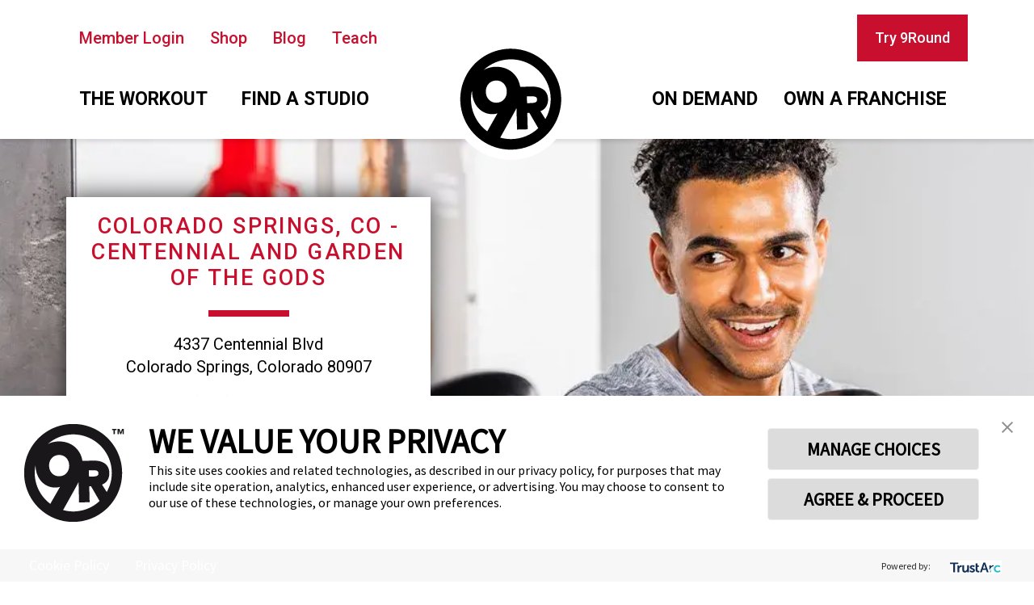

--- FILE ---
content_type: text/html; charset=UTF-8
request_url: https://www.9round.com/locations/co/colorado-springs/garden-of-the-gods
body_size: 23472
content:

<!DOCTYPE html>
<html lang="en-US" prefix="og: http://ogp.me/ns#" class="no-js">

<head>
    <meta charset="UTF-8">
    <meta name="viewport" content="width=device-width, initial-scale=1, shrink-to-fit=no">
    <meta http-equiv="x-ua-compatible" content="ie=edge">

    <title>Kickboxing Fitness Gym in Colorado Springs 80907 | 9Round Garden Of The Gods</title>

    <link rel="apple-touch-icon" sizes="180x180" href="/apple-touch-icon.png">
<link rel="icon" type="image/png" sizes="32x32" href="/favicon-32x32.png">
<link rel="icon" type="image/png" sizes="16x16" href="/favicon-16x16.png">
<link rel="manifest" href="/site.webmanifest">
<meta name="msapplication-TileColor" content="#da532c">
<meta name="theme-color" content="#ffffff">
        
        

    <!-- connect to domain of font files -->
    <link rel="preconnect" href="https://fonts.googleapis.com">
    <link rel="preconnect" href="https://fonts.gstatic.com" crossorigin>

    <!-- async CSS (optionally increase loading priority with fetchpriority="high") -->
    <link rel="stylesheet" href="https://fonts.googleapis.com/css?family=Roboto+Condensed:400|Roboto:400,700,500,900&display=swap" media="print" onload="this.onload=null;this.removeAttribute('media');" fetchpriority="high">

    <!-- no-JS fallback -->
    <noscript>
        <link rel="stylesheet" href="https://fonts.googleapis.com/css?family=Roboto+Condensed:400|Roboto:400,700,500,900&display=swap">
    </noscript>

    <meta name="csrf-param" content="_csrf-frontend">
<meta name="csrf-token" content="O4dzePOD7YracztFet6fMFgDPKa1Iud9o2aiPvb_Y35rxR8Ri7O9vL80XScdnfxGNjFwk4xSqRjiB-FKl6Y2Nw==">

    <meta name="description" content="Kickboxing fitness gym in Colorado Springs, Garden Of The Gods. Try 9Round’s HIIT-style workouts with no class times. Small, semi-private studio with a trainer always included.">
<meta name="keywords" content="">
<meta name="robots" content="index,follow">
<meta property="og:title" content="Kickboxing Fitness Gym in Colorado Springs 80907 | 9Round Garden Of The Gods">
<meta property="og:site_name" content="9Round">
<meta property="og:url" content="https://www.9round.com/locations/co/colorado-springs/garden-of-the-gods">
<meta property="og:type" content="business.business">
<meta property="og:locale" content="en_US">
<meta property="og:description" content="Kickboxing fitness gym in Colorado Springs, Garden Of The Gods. Try 9Round’s HIIT-style workouts with no class times. Small, semi-private studio with a trainer always included.">
<meta property="og:image" content="https://d1qx9mtksn9yrh.cloudfront.net/assets/assets/images/club-meta-1.png">
<meta property="og:image" content="https://d1qx9mtksn9yrh.cloudfront.net/assets/assets/images/club-meta-2.png">
<meta property="og:image" content="https://d1qx9mtksn9yrh.cloudfront.net/assets/assets/images/club-meta-3.png">
<meta property="og:image" content="https://d1qx9mtksn9yrh.cloudfront.net/assets/assets/images/club-meta-4.png">
<script src="https://www.googletagmanager.com/gtag/js?id=G-SQBDBF9ZCH" async="async"></script>
<script>// Google Tag Manager
(function(w,d,s,l,i){w[l]=w[l]||[];w[l].push({'gtm.start':
new Date().getTime(),event:'gtm.js'});var f=d.getElementsByTagName(s)[0],
j=d.createElement(s),dl=l!='dataLayer'?'&l='+l:'';j.async=true;j.src=
'https://analytics.9round.com/gtm.js?id='+i+dl;f.parentNode.insertBefore(j,f);
})(window,document,'script','dataLayer','GTM-NSBVGKG');
// End Google Tag Manager
window.dataLayer = window.dataLayer || [];
function gtag(){dataLayer.push(arguments);}
// Google Tag Manager
(function(w,d,s,l,i){w[l]=w[l]||[];w[l].push({'gtm.start':
new Date().getTime(),event:'gtm.js'});var f=d.getElementsByTagName(s)[0],
j=d.createElement(s),dl=l!='dataLayer'?'&l='+l:'';j.async=true;j.src=
'https://analytics.9round.com/gtm.js?id='+i+dl;f.parentNode.insertBefore(j,f);
})(window,document,'script','dataLayer','GTM-TJ8DJCFT');
// End Google Tag Manager
window.dataLayer = window.dataLayer || [];
function gtag(){dataLayer.push(arguments);}
window.dataLayer = window.dataLayer || [];
function gtag(){dataLayer.push(arguments);}
gtag('js', new Date());
gtag('config', 'G-SQBDBF9ZCH');
!function(f,b,e,v,n,t,s){if(f.fbq)return;n=f.fbq=function(){n.callMethod?
n.callMethod.apply(n,arguments):n.queue.push(arguments)};if(!f._fbq)f._fbq=n;
n.push=n;n.loaded=!0;n.version='2.0';n.queue=[];t=b.createElement(e);t.async=!0;
t.src=v;s=b.getElementsByTagName(e)[0];s.parentNode.insertBefore(t,s)}(window,
document,'script','https://connect.facebook.net/en_US/fbevents.js');
fbq('init', '1651170185149642');
fbq('track', 'PageView');</script>

    <!-- Remove the no-js class on the <html> element if JavaScript is on -->
    <script>document.documentElement.classList.remove("no-js")</script>

    <script>
    window.APP_USER = {
        isLoggedIn: false,
        limitSensitiveInfo: false
    };
    </script>

            
    <script type='application/ld+json'>
    {
        "@context": "http://www.schema.org",
        "@type": "ExerciseGym",
        "name": "Colorado Springs, CO - Centennial and Garden of the Gods",
        "url": "/locations/co/colorado-springs/garden-of-the-gods",
        "image": "https://d1qx9mtksn9yrh.cloudfront.net/assets/images/9round-logo-square.fce2d9183dd7175f887c67ba2cdd02dd.webp",
        "address": {
            "@type": "PostalAddress",
            "streetAddress": "4337 Centennial Blvd",
            "addressLocality": "Colorado Springs",
            "addressRegion": "Colorado",
            "postalCode": "80907",
            "addressCountry": "United States"
        },
        "geo": {
            "@type": "GeoCoordinates",
            "latitude": "38.8950817",
            "longitude": "-104.8511116"
        },
        "hasMap": "https://maps.google.com/maps?q=38.8950817,-104.8511116",
        "openingHours": "Mo 05:30-08:00,Mo 12:00-14:00,Mo 16:00-19:30,Tu 05:30-08:00,Tu 16:00-19:30,We 05:30-08:00,We 12:00-14:00,We 16:00-19:30,Th 05:30-08:00,Th 16:00-19:30,Fr 05:30-08:00,Fr 12:00-14:00,Fr 16:00-18:30,Sa 09:00-11:00"
                ,"aggregateRating": {
		    "@type": "AggregateRating",
		    "ratingValue": "9.6672",
		    "bestRating": "10",
		    "ratingCount": "589"
		}
            }
</script>
    <link rel="stylesheet" href="https://d1qx9mtksn9yrh.cloudfront.net/assets/css/public-club.31e37c9220c06afc8f1c.css">

    <script>
        var appConfig = {"reCaptcha":{"siteKey":"6LeQ8LwUAAAAAN1a4N8313z4QNi3tnn_iUyPxSrc","useReCaptchaNet":false}};
    </script>

        </head>

<body class="">
    <noscript><iframe src="https://analytics.9round.com/ns.html?id=GTM-NSBVGKG" width="0" height="0" style="display:none;visibility:hidden"></iframe></noscript>
<noscript><iframe src="https://analytics.9round.com/ns.html?id=GTM-TJ8DJCFT" width="0" height="0" style="display:none;visibility:hidden"></iframe></noscript>
<noscript><img src="https://www.facebook.com/tr?id=1651170185149642&amp;amp;ev=PageView&amp;amp;noscript=1" width="1" height="1" alt="Facebook Pixel Code" style="display:none"></noscript>

    
    <header class="header">
        
                    



<nav id="main-nav" class="navbar navbar-expand-lg" dir="ltr">

                    <div class="container">
        <button class="navbar-toggler navbar-open" type="button" aria-expanded="false" aria-label="Toggle navigation">
            <span></span>
        </button>
        <a class="navbar-brand d-block d-lg-none" href="/" aria-label="Homepage">
            <img src="https://d1qx9mtksn9yrh.cloudfront.net/assets/images/9round-logo-black-smaller.c021db47201aa3f109c685074a35c74a.png" alt="The 9Round Kickboxing Fitness logo." height="28px" />
        </a>
        <div class="d-none d-lg-block w-100">
            <div class="d-flex desktop-wrapper justify-content-between align-items-center pt-3">
                <ul id="w0" class="navbar-nav secondary-nav nav"><li class="nav-item"><a class="nav-link" href="/members/login"><span class="nav-icon glyph-user"></span> <span>Member Login</span></a></li>
<li class="nav-item"><a class="nav-link" href="https://shop9round.com"><span class="nav-icon glyph-shopping-2"></span> <span>Shop</span></a></li>
<li class="nav-item"><a class="nav-link" href="/blog"><span class="nav-icon glyph-tablet"></span> <span>Blog</span></a></li>
<li class="nav-item"><a class="nav-link" href="https://www.kickboxology.com" target="_blank"><span class="nav-icon fas fa-chalkboard-teacher"></span> <span>Teach</span></a></li></ul>

                <ul id="w1" class="navbar-nav primary custom-dropdown nav"><li class="nav-item"><a class="logo nav-link" href="/" aria-label="Homepage">
<svg viewBox="0 0 351 351" fill="none" xmlns="http://www.w3.org/2000/svg">
    <g>
        <path d="M172.51 28.8277C143.593 29.5403 115.537 38.812 91.8889 55.4703C68.2413 72.1285 50.0645 95.4251 39.6572 122.414C29.25 149.403 27.0796 178.872 33.4207 207.094C39.7618 235.316 54.3294 261.024 75.2814 280.967C96.2334 300.91 122.629 314.192 151.129 319.133C179.63 324.075 208.956 320.454 235.399 308.728C261.841 297.002 284.213 277.699 299.685 253.258C315.156 228.818 323.033 200.338 322.319 171.421C321.361 132.647 305.04 95.8407 276.945 69.0994C248.851 42.3581 211.285 27.872 172.51 28.8277ZM108.046 268.125C89.7987 254.691 75.8991 236.193 68.0731 214.928C60.247 193.663 58.8394 170.567 64.025 148.509C64.025 150.02 64.025 151.548 64.025 153.108C64.1862 161.986 65.834 170.774 68.9 179.108C71.6956 186.821 75.9368 193.93 81.3962 200.054C86.6892 205.908 93.1564 210.581 100.376 213.769C108.048 217.13 116.383 218.702 124.751 218.368C126.979 218.327 129.198 218.082 131.381 217.636C133.51 217.198 135.622 216.661 137.735 216.011L108.046 268.125ZM104 153.855C103.495 145.404 106.298 137.088 111.816 130.666C114.523 127.581 117.868 125.12 121.619 123.453C125.37 121.787 129.438 120.954 133.542 121.014C137.631 120.763 141.725 121.399 145.545 122.877C149.365 124.355 152.82 126.641 155.675 129.578C161.483 135.72 164.687 143.874 164.612 152.328C165.111 160.773 162.309 169.082 156.796 175.5C151.38 181.729 144.137 184.947 135.07 185.153C130.976 185.409 126.876 184.777 123.05 183.298C119.224 181.82 115.763 179.531 112.905 176.589C107.109 170.447 103.918 162.299 104 153.855ZM179.432 290.566C168.016 290.842 156.622 289.435 145.616 286.39L183.592 218.14C186.463 212.864 189.22 207.729 191.864 202.735C192.172 202.15 192.432 201.516 192.725 200.931L194.35 263.039L225.225 262.275L224.055 214.598L229.954 214.451L255.824 259.123C235.112 278.702 207.877 289.905 179.384 290.566H179.432ZM222.869 166.936L234.731 166.644C237.145 166.587 239.559 166.674 241.962 166.904C243.962 167.065 245.925 167.537 247.78 168.301C249.085 168.824 250.212 169.709 251.03 170.853C251.92 172.318 252.356 174.015 252.281 175.728C252.466 177.629 252.093 179.543 251.209 181.236C250.36 182.492 249.171 183.479 247.78 184.08C245.811 184.933 243.723 185.481 241.589 185.705C238.907 186.014 236.177 186.209 233.464 186.274L223.356 186.518L222.869 166.936ZM276.656 232.846L262.031 209.755C267.861 207.738 272.984 204.082 276.786 199.225C282.018 192.292 284.636 183.735 284.18 175.061C284.228 168.65 282.616 162.335 279.5 156.731C276.696 151.973 272.725 148.008 267.962 145.21C263.183 142.473 257.947 140.623 252.509 139.75C246.972 138.797 241.355 138.394 235.739 138.548L203.58 139.328C202.668 132.999 200.874 126.829 198.25 120.998C194.597 112.798 189.35 105.407 182.812 99.2552C176.243 93.1697 168.502 88.4866 160.062 85.4914C142.1 79.1706 122.445 79.6505 104.812 86.8402C102.366 87.9064 99.9788 89.1053 97.6625 90.4314C117.936 71.6157 144.286 60.6951 171.926 59.653C199.566 58.6108 226.663 67.5162 248.296 84.7518C269.929 101.987 284.663 126.41 289.822 153.584C294.981 180.758 290.223 208.882 276.413 232.846H276.656Z" fill="black"/>
        <path d="M311.35 50.7813C309.174 50.7813 307.047 50.1361 305.238 48.9273C303.429 47.7184 302.019 46.0003 301.186 43.9901C300.353 41.9798 300.136 39.7679 300.56 37.6338C300.985 35.4998 302.032 33.5396 303.571 32.001C305.109 30.4625 307.07 29.4147 309.204 28.9902C311.338 28.5657 313.55 28.7836 315.56 29.6162C317.57 30.4489 319.288 31.8589 320.497 33.6681C321.706 35.4772 322.351 37.6042 322.351 39.7801C322.347 42.6965 321.186 45.4922 319.124 47.5544C317.062 49.6166 314.266 50.777 311.35 50.7813ZM311.35 30.0463C309.422 30.0463 307.536 30.6181 305.933 31.6895C304.33 32.7608 303.08 34.2836 302.342 36.0651C301.604 37.8467 301.411 39.8071 301.787 41.6984C302.163 43.5898 303.092 45.327 304.456 46.6906C305.819 48.0542 307.556 48.9828 309.448 49.359C311.339 49.7352 313.299 49.5421 315.081 48.8041C316.863 48.0662 318.385 46.8165 319.457 45.2131C320.528 43.6097 321.1 41.7247 321.1 39.7963C321.1 38.5159 320.848 37.2481 320.358 36.0651C319.868 34.8822 319.149 33.8074 318.244 32.902C317.339 31.9967 316.264 31.2785 315.081 30.7885C313.898 30.2985 312.63 30.0463 311.35 30.0463Z" fill="black"/>
        <path d="M307.45 33.67H311.838C312.513 33.6513 313.186 33.7616 313.82 33.995C314.282 34.1796 314.698 34.4624 315.039 34.8238C315.327 35.1547 315.543 35.5421 315.673 35.9613C315.781 36.3528 315.836 36.7574 315.835 37.1638C315.838 37.5582 315.766 37.9495 315.624 38.3175C315.486 38.687 315.283 39.0284 315.023 39.325C314.447 39.9758 313.645 40.3826 312.78 40.4625L316.323 46.15H314.194L311.025 40.625H309.14V46.15H307.515L307.45 33.67ZM309.075 39.1788H311.301C311.628 39.1762 311.954 39.149 312.276 39.0975C312.578 39.0495 312.869 38.9506 313.138 38.805C313.396 38.6594 313.61 38.4458 313.755 38.1875C313.917 37.8713 313.996 37.5188 313.983 37.1638C313.993 36.8037 313.915 36.4465 313.755 36.1238C313.607 35.8714 313.394 35.6637 313.138 35.5225C312.873 35.3696 312.58 35.2702 312.276 35.23C311.954 35.1785 311.628 35.1513 311.301 35.1488H309.075V39.1788Z" fill="black"/>
    </g>
</svg></a></li>
<li class="dropdown nav-item"><a class="dropdown-toggle nav-link" href="#" data-bs-toggle="dropdown" role="button" aria-expanded="false">The workout</a><div id="w2" class="dropdown-menu"><a class="dropdown-item" href="/the-workout"><span class="nav-icon icon-punch-bag"></span> <span>9Round workout</span></a>
<a class="dropdown-item" href="/heart-rate-training"><span class="nav-icon icon-heart-beat"></span> <span>Heart Rate Training</span></a>
<a class="dropdown-item" href="/why-it-works"><span class="nav-icon icon-boxing-gloves"></span> <span>Why 9Round Works</span></a>
<a class="dropdown-item" href="https://www.trifectanutrition.com/9Round" target="_blank"><span class="nav-icon icon-vegetables"></span> <span>Meal Delivery</span></a></div></li>
<li class="nav-item"><a class="nav-link" href="/locations">Find a studio</a></li>
<li class="nav-item"><a class="nav-link" href="/ondemand">On demand</a></li>
<li class="dropdown nav-item"><a class="dropdown-toggle nav-link" href="#" data-bs-toggle="dropdown" role="button" aria-expanded="false">Own a franchise</a><div id="w3" class="dropdown-menu"><a class="dropdown-item" href="/fitness-franchises"><span>US</span></a>
<a class="dropdown-item" href="https://worldfranchisecentre.com/franchise/9round-kickboxing-fitness/"><span>International</span></a></div></li></ul>
                                                                            <button id="nav-free-workout-btn"  data-bs-target="#workout-form-modal" data-bs-toggle="modal" class="btn btn-primary">Try 9Round</button>
                                                </div>
        </div>
    </div>
    <div class="mobile-nav">
        <ul class="nav flex-column mt-9 mb-4 text-center">
                            <li class="nav-item">
                    <a
                        class="nav-link text-uppercase fw-bold nav-collapse-toggler"
                                                href=""
                        data-bs-toggle="collapse"
                        data-bs-target="#collapse-1"
                        role="button"
                        aria-expanded="false"
                        aria-controls="collapse-1"
                                                >
                            The workout
                    </a>
                                            <div class="collapse" id="collapse-1">
                            <ul class="nav flex-column sub-nav nav-collapse">
                                                                    <li>
                                        <a
                                            class="nav-link fw-bold"
                                            href="/the-workout"
                                            style="font-size: 18px;"
                                            >
                                             9Round workout
                                        </a>
                                    </li>
                                                                    <li>
                                        <a
                                            class="nav-link fw-bold"
                                            href="/heart-rate-training"
                                            style="font-size: 18px;"
                                            >
                                             Heart Rate Training
                                        </a>
                                    </li>
                                                                    <li>
                                        <a
                                            class="nav-link fw-bold"
                                            href="/why-it-works"
                                            style="font-size: 18px;"
                                            >
                                             Why 9Round Works
                                        </a>
                                    </li>
                                                                    <li>
                                        <a
                                            class="nav-link fw-bold"
                                            href="https://www.trifectanutrition.com/9Round"
                                            style="font-size: 18px;"
                                            >
                                             Meal Delivery
                                        </a>
                                    </li>
                                                            </ul>
                        </div>
                                    </li>
                            <li class="nav-item">
                    <a
                        class="nav-link text-uppercase fw-bold"
                                                href="/locations"
                                                >
                            Find a studio
                    </a>
                                    </li>
                            <li class="nav-item">
                    <a
                        class="nav-link text-uppercase fw-bold"
                                                href="/ondemand"
                                                >
                            On demand
                    </a>
                                    </li>
                            <li class="nav-item">
                    <a
                        class="nav-link text-uppercase fw-bold nav-collapse-toggler"
                                                href=""
                        data-bs-toggle="collapse"
                        data-bs-target="#collapse-4"
                        role="button"
                        aria-expanded="false"
                        aria-controls="collapse-4"
                                                >
                            Own a franchise
                    </a>
                                            <div class="collapse" id="collapse-4">
                            <ul class="nav flex-column sub-nav nav-collapse">
                                                                    <li>
                                        <a
                                            class="nav-link fw-bold"
                                            href="/fitness-franchises"
                                            style="font-size: 18px;"
                                            >
                                            US
                                        </a>
                                    </li>
                                                                    <li>
                                        <a
                                            class="nav-link fw-bold"
                                            href="https://worldfranchisecentre.com/franchise/9round-kickboxing-fitness/"
                                            style="font-size: 18px;"
                                            >
                                            International
                                        </a>
                                    </li>
                                                            </ul>
                        </div>
                                    </li>
                                        <li class="nav-item">
                                            <button  data-bs-target="#workout-form-modal" data-bs-toggle="modal" class="btn btn-primary my-3">Try 9Round</button>
                                    </li>
                        <li class="nav-item">
                <ul class="nav flex-column sub-nav secondary-nav">
                                            <li class="nav-item">
                            <a class="nav-link fw-bold" href="/members/login"> Member Login</a>
                        </li>
                                            <li class="nav-item">
                            <a class="nav-link fw-bold" href="https://shop9round.com"> Shop</a>
                        </li>
                                            <li class="nav-item">
                            <a class="nav-link fw-bold" href="/blog"> Blog</a>
                        </li>
                                            <li class="nav-item">
                            <a class="nav-link fw-bold" href="https://www.kickboxology.com"> Teach</a>
                        </li>
                                    </ul>
            </li>
        </ul>
    </div>
</nav>
            </header>


    <main>
            <section id="gym-header" class="gym-section hsc-component section-mobile-shadow py-3 py-md-6 mb-4 mb-lg-0" dir="ltr">
    <div class="container">
        <div class="row">
            <div class="col-md-5">
                <div class="card">
                <div class="card-body text-center">
                    <div class="location-info">
                        <h1 class="display-1 text-uppercase fw-bold text-primary gym-header mt-1">Colorado Springs, CO - Centennial and Garden of the Gods</h1>
                        <p class="access-info lead-large fw-bold text-uppercase m-0"
                           data-url="/schedule/access-info?franchise_id=7773D223551G6M6503496">
                        </p>
                        <hr class="py-1 mx-auto my-4 hsc-hr" style="width: 100px">
                        <a target="_blank" class="text-decoration-none mb-3" rel="noopener noreferrer" href="https://www.google.com/maps?q=38.8950817,-104.8511116&hl=en-US;z=14">
                            <p class="formatted-address">
                                
<br>4337 Centennial Blvd
<br>Colorado Springs, Colorado 80907
                            </p>
                        </a>
                        <p class="fw-bold mb-5"><a class="text-decoration-none" href=tel:7195286005>(719) 528-6005</a></p>
                    </div>
                    <div class="action-buttons mt-3">
                                                                                    <button  data-bs-target="#workout-form-modal" data-bs-toggle="modal" class="btn btn-primary text-capitalize mb-3">
                                    Get Free Workout
                                </button>
                                                                                                    <button
                                type="button"
                                class="btn btn-outline-primary mb-3"
                                data-bs-toggle="modal"
                                data-bs-target="#new-member-offer-modal">
                            Membership Offers
                        </button>
                                                                            <button data-bs-toggle="modal"
                                    data-bs-target="#operation-hours-modal"
                                    class="btn btn-outline-primary mb-3">
                                Hours of Operation
                            </button>
                                            </div>
                </div>
                </div>
            </div>
        </div>
    </div>
</section>

<div class="modal fade" id="workout-form-modal" tabindex="-1" aria-modal="true" role="dialog">
    <div class="modal-dialog modal-lg modal-dialog-centered">
        <div class="modal-content">
            <div class="modal-header">
                <button type="button" class="btn-close" data-bs-dismiss="modal" aria-label="Close"></button>
            </div>
            <div class="modal-body">
                                                                                                                                                                                                                    
                                




<div  id="promo-top" class="location-calendar-leads-first-form" data-aos="zoom-out-down">
            <h2 class="widget-title display-3 text-center fw-bold text-uppercase mb-4"><span class="d-none d-md-block">Let’s Kick It!</span> <span style="font-size:80%" class="d-block mt-3">Request Your Free Intro Kickboxing Session.</span></h2>
    
    <form id="promo-top-calendar-form" action="/appointment/franchise-sale?redirect=%2Flocations%2Fco%2Fcolorado-springs%2Fgarden-of-the-gods%2Fthankyou&amp;type=lead" method="post">
<input type="hidden" name="_csrf-frontend" value="O4dzePOD7YracztFet6fMFgDPKa1Iud9o2aiPvb_Y35rxR8Ri7O9vL80XScdnfxGNjFwk4xSqRjiB-FKl6Y2Nw==">    <div class="d-none">
        <div class="form-floating mt-3 field-promo-top-appointment_id">
<input type="hidden" id="promo-top-appointment_id" class="form-control" name="Workout[appointment_id]" placeholder="Appointment Id">

<div class="invalid-feedback"></div>

</div>
        <div class="form-floating mt-3 field-promo-top-franchise_id required">
<input type="hidden" id="promo-top-franchise_id" class="form-control" name="Workout[franchise_id]" value="524124D105G400M235800" placeholder="Location">

<div class="invalid-feedback"></div>

</div>
        <div class="form-floating mt-3 field-promo-top-prospect_type_id">
<input type="hidden" id="promo-top-prospect_type_id" class="form-control" name="Workout[prospect_type_id]" placeholder="Prospect Type Id">

<div class="invalid-feedback"></div>

</div>
        <div class="form-floating mt-3 field-promo-top-marketing_page_id">
<input type="hidden" id="promo-top-marketing_page_id" class="form-control" name="Workout[marketing_page_id]" placeholder="Marketing Page Id">

<div class="invalid-feedback"></div>

</div>
        <div class="form-floating mt-3 field-promo-top-prospect_referral_type_id">
<input type="hidden" id="promo-top-prospect_referral_type_id" class="form-control" name="Workout[prospect_referral_type_id]" placeholder="Prospect Referral Type Id">

<div class="invalid-feedback"></div>

</div>
        <div class="form-floating mt-3 field-promo-top-workout-date">
<input type="hidden" id="promo-top-workout-date" class="form-control" name="Workout[date]" placeholder="Appointment">

<div class="invalid-feedback"></div>

</div>
        <div class="form-floating mt-3 field-promo-top-workout-time">
<input type="hidden" id="promo-top-workout-time" class="form-control" name="Workout[time]" placeholder="Time">

<div class="invalid-feedback"></div>

</div>
        <div class="form-floating mt-3 field-promo-top-client_email">
<input type="hidden" id="promo-top-client_email" class="form-control" name="Workout[client_email]" value="schedule.prospect.leads_first" placeholder="Client Email">

<div class="invalid-feedback"></div>

</div>
        <div class="form-floating mt-3 field-promo-top-type_id">
<input type="hidden" id="promo-top-type_id" class="form-control" name="Workout[type_id]" value="ftw_leads_first_calendar" placeholder="Type Id">

<div class="invalid-feedback"></div>

</div>
        <input name="schedule_workout" type="checkbox" value="">
    </div>

    <div class="bs-stepper" data-franchise-id="524124D105G400M235800">
        <div class="bs-stepper-header justify-content-center d-none d-md-flex" role="tablist">
            <div class="step" data-target="#promo-top-contact-information-step" data-title="&lt;span class=&quot;d-none d-md-block&quot;&gt;Let’s Kick It!&lt;/span&gt; &lt;span style=&quot;font-size:80%&quot; class=&quot;d-block mt-3&quot;&gt;Request Your Free Intro Kickboxing Session.&lt;/span&gt;">
                <button type="button" class="step-trigger" role="tab" aria-controls="promo-top-contact-information-step" id="promo-top-contact-information-step-trigger">
                    <span class="glyph-check"></span>
                    <span class="bs-stepper-circle">1</span>
                    <span class="bs-stepper-label">Contact Information</span>
                </button>
            </div>
            <div class="step" data-target="#promo-top-select-date-step" data-title="Choose a time for your introductory workout">
                <button type="button" class="step-trigger" role="tab" aria-controls="promo-top-select-date-step" id="promo-top-select-date-step-trigger">
                    <span class="glyph-check"></span>
                    <span class="bs-stepper-circle">2</span>
                    <span class="bs-stepper-label">Select Date</span>
                </button>
            </div>
            <div class="step" data-target="#promo-top-set-time-step" data-title="Choose a time for your introductory workout">
                <button type="button" class="step-trigger" role="tab" aria-controls="promo-top-set-time-step" id="promo-top-set-time-step-trigger">
                    <span class="glyph-check"></span>
                    <span class="bs-stepper-circle">3</span>
                    <span class="bs-stepper-label">Set Time</span>
                </button>
            </div>
        </div>
        <div class="bs-stepper-content">
            <div id="promo-top-contact-information-step" class="content" role="tabpanel" aria-labelledby="promo-top-contact-information-step-trigger">
                <div class="row">
                    <div class="col-md-6">
                        <div class="form-floating mt-3 field-promo-top-firstname required">
<input type="text" id="promo-top-firstname" class="form-control" name="Workout[firstname]" placeholder="First name" aria-required="true">
<label class="form-label" for="promo-top-firstname">First name</label>
<div class="invalid-feedback"></div>

</div>
                    </div>
                    <div class="col-md-6">
                        <div class="form-floating mt-3 field-promo-top-lastname required">
<input type="text" id="promo-top-lastname" class="form-control" name="Workout[lastname]" placeholder="Last name" aria-required="true">
<label class="form-label" for="promo-top-lastname">Last name</label>
<div class="invalid-feedback"></div>

</div>
                    </div>
                    <div class="col-md-6">
                        <div class="form-floating mt-3 field-promo-top-phone required">
<input type="tel" id="promo-top-phone" class="form-control" name="Workout[phone]" placeholder="Phone" aria-label="Phone" data-initial-country="US" data-auto-placeholder="aggressive" aria-required="true">

<div class="invalid-feedback"></div>

</div>
                    </div>
                    <div class="col-md-6">
                        <div class="form-floating mt-3 field-promo-top-email required">
<input type="text" id="promo-top-email" class="form-control" name="Workout[email]" placeholder="Email" aria-required="true">
<label class="form-label" for="promo-top-email">Email</label>
<div class="invalid-feedback"></div>

</div>
                    </div>
                                        <div class="col-md-6 website-hp">
                        <div class="form-floating mt-3 field-promo-top-website_url">
<input type="text" id="promo-top-website_url" class="form-control" name="Workout[website_url]" placeholder="Website Url">
<label class="form-label" for="promo-top-website_url">Website Url</label>
<div class="invalid-feedback"></div>

</div>
                    </div>
                                        <div class="col-md-12 mt-4 fs-xs-7">
                        By completing this form, I agree to receive informational text messages from 9Round. Message frequency varies. I can opt-out at any time by replying STOP or get help by replying HELP. Standard message rates may apply. For further information please see our <a href="https://www.9round.com/privacy-policy" target="_blank" rel="noopener noreferrer" class="text-decoration-none">Privacy Policy</a> and our <a href="https://www.9round.com/terms-of-use" target="_blank" rel="noopener noreferrer" class="text-decoration-none">Terms of Service</a>.
                    </div>
                    <div class="col-md-12 fs-xs-7">
                        <div class="form-floating mt-3 field-promo-top-content_opt_in">
<div class="form-check">
<input type="hidden" name="Workout[content_opt_in]" value="0"><input type="checkbox" id="promo-top-content_opt_in" class="form-check-input" name="Workout[content_opt_in]" value="1" checked>
<label class="form-check-label" for="promo-top-content_opt_in">I agree to receive emails about special offers and news from 9Round.</label>
<div class="invalid-feedback"></div>

</div>
</div>
                    </div>
                    <div class="col-md-12 fs-xs-7">
                        <div class="form-floating mt-3 field-promo-top-promotional_sms_opted_in">
<div class="form-check">
<input type="hidden" name="Workout[promotional_sms_opted_in]" value="0"><input type="checkbox" id="promo-top-promotional_sms_opted_in" class="form-check-input" name="Workout[promotional_sms_opted_in]" value="1" checked>
<label class="form-check-label" for="promo-top-promotional_sms_opted_in">I agree to receive promotional text messages about special offers and news from 9Round. Message frequency varies. I can opt-out at any time by replying STOP or get help by replying HELP. Standard message rates may apply.</label>
<div class="invalid-feedback"></div>

</div>
</div>
                    </div>
                </div>
                <div class="d-flex justify-content-center my-3">
                    <button type="submit" class="btn btn-secondary submit-lead ladda-button">
                        <span class="ladda-label">Next</span>
                    </button>
                </div>
            </div>
            <div id="promo-top-select-date-step" class="content" role="tabpanel" aria-labelledby="promo-top-select-date-step-trigger">
                                    <p class="text-center my-3">We schedule introductory workouts up to seven days out to ensure a quality experience.</p>
                                <div class="schedule-workout-datepicker"></div>
                                <div class="d-flex justify-content-evenly my-3">
                    <button type="button" class="btn btn-link stepper-prev fw-bolder">Go Back To The Contact Information</button>
                    <button type="button" class="btn btn-secondary stepper-next" disabled>Next</button>
                </div>
            </div>
            <div id="promo-top-set-time-step" class="content" role="tabpanel" aria-labelledby="promo-top-set-time-step-trigger">
                <div class="schedule-workout-timepicker"></div>
                                <div class="d-flex justify-content-evenly align-items-center my-3">
                    <button type="button" class="btn btn-link stepper-prev fw-bolder">Go Back To The Calendar</button>
                    <button type="submit" class="btn btn-primary ladda-button" disabled>
                        <span class="ladda-label">Schedule My Workout</span>
                    </button>
                </div>
            </div>
        </div>
    </div>
    </form>

    <small class="legal fs-xs-7 my-3">
        Individuals under 18 must be accompanied by parent or legal guardian. First-time visitors and local residents only. Terms and conditions may vary and certain restrictions apply. No cash value; value may vary by market. This offer cannot be combined with any other offers or discounts. Valid at participating locations only. Each franchise location is independently owned and operated.
    </small>
</div>

                                                                                                    </div>
        </div>
    </div>
</div>
    


    
    
                                                                                
    <div class="modal fade new-package-offer-modal-js" id="new-package-offer-modal" tabindex="-1" role="dialog" aria-hidden="true">
        <div class="modal-dialog modal-lg" role="form">
            <div class="modal-content">
                <div class="modal-header">
                    <button type="button" class="btn-close" data-bs-dismiss="modal" aria-label="Close"></button>
                </div>
                <div class="modal-body">

                </div>
            </div>
        </div>
    </div>

<div class="modal fade new-member-offer-modal-js" id="new-member-offer-modal" tabindex="-1" role="dialog" aria-hidden="true">
    <div class="modal-dialog modal-lg" role="form">
        <div class="modal-content">
            <div class="modal-header">
                <button type="button" class="btn-close" data-bs-dismiss="modal" aria-label="Close"></button>
            </div>
            <div class="modal-body">
                <div class="offers">
                                                <div data-aos="zoom-out-down">
                <div class="px-3">
            <div class="row align-items-center">
                <div class="col-md-9">
                    <h5 class="display-4 fw-bold text-uppercase text-primary mb-2">1-Month Paid Trial w/ Gloves &amp; Wraps</h5>
                    <p class="fs-6">Kickstart your fitness journey with one month of unlimited kickboxing workouts—plus receive a free pair of boxing gloves and hand wraps with this paid trial!</p>
                </div>
                <div class="col-md-3 d-flex justify-content-center justify-content-md-end">
                    <a
                            href="#"
                            class="btn btn-primary mt-3 mt-md-0"
                             data-bs-target="#new-package-offer-modal" data-bs-toggle="modal" data-url="/forms/new-clubready-package-form?franchise_id=66729D02GM87970410872&amp;package_id=351916D32976G032M4675" data-cr-url="https://www.clubready.com/JoinUs/2521/632690"
                    >
                        Get Offer
                    </a>
                </div>
            </div>
        </div>
    </div>

                                                <div data-aos="zoom-out-down">
                <hr>
                <div class="px-3">
            <div class="row align-items-center">
                <div class="col-md-9">
                    <h5 class="display-4 fw-bold text-uppercase text-primary mb-2">2-Week Paid Trial</h5>
                    <p class="fs-6">Get two weeks of unlimited 30-minute kickboxing workouts with this 2-week paid trial. *Gear not included. </p>
                </div>
                <div class="col-md-3 d-flex justify-content-center justify-content-md-end">
                    <a
                            href="#"
                            class="btn btn-primary mt-3 mt-md-0"
                             data-bs-target="#new-package-offer-modal" data-bs-toggle="modal" data-url="/forms/new-clubready-package-form?franchise_id=719510D5329G506010M84&amp;package_id=61591DG257091256M7645" data-cr-url="https://www.clubready.com/JoinUs/2521/290265"
                    >
                        Get Offer
                    </a>
                </div>
            </div>
        </div>
    </div>

                                    </div>
            </div>
        </div>
    </div>
</div>

    
            <section id="virtual-tour" class="virtual-tour position-relative py-6">
    <div class="diagonals-pattern pattern-small pattern-light pattern-left">
        <div></div>
    </div>
    <div class="container overflow-hidden">
        <div class="copy-block">
            <h2 class="text-uppercase fw-bold text-white text-center" data-aos="zoom-out-down">Virtual tour</h2>

            <hr class="py-1 mx-auto mt-4 mb-5" style="width: 100px" data-aos="zoom-out-down">

            
            
            
            <div class="lightgallery" data-aos="zoom-out-down">
                <a class="position-relative" data-video="{&quot;source&quot;:[{&quot;src&quot;:&quot;https:\/\/d2567ph5zp6ttk.cloudfront.net\/public\/storage\/us\/Minisites\/What%20to%20Expect\/9Round%20Virtual%20Tour.mp4&quot;,&quot;type&quot;:&quot;video\/mp4&quot;}],&quot;attributes&quot;:{&quot;playsinline&quot;:true,&quot;controls&quot;:true,&quot;preload&quot;:&quot;metadata&quot;}}" data-poster="https://d2567ph5zp6ttk.cloudfront.net/public/storage/us/Minisites/What%20to%20Expect/9Round-Virtual-Tour-Poster.webp" data-lg-size="1280-720">
                    <img class="img-fluid" src="https://d2567ph5zp6ttk.cloudfront.net/public/storage/us/Minisites/What%20to%20Expect/9Round-Virtual-Tour-Poster.webp" alt="Virtual Tour">
                    <div class="lg-video-play-button">
    <svg viewBox="0 0 20 20" preserveAspectRatio="xMidYMid" focusable="false" aria-label="Play video" role="img" class="lg-video-play-icon">
        <title>Play video</title>
        <polygon class="lg-video-play-icon-inner" points="1,0 20,10 1,20"></polygon>
    </svg>
    <svg class="lg-video-play-icon-bg" viewBox="0 0 50 50" focusable="false">
        <circle cx="50%" cy="50%" r="20"></circle></svg>
    <svg class="lg-video-play-icon-circle" viewBox="0 0 50 50" focusable="false">
        <circle cx="50%" cy="50%" r="20"></circle>
    </svg>
</div>                </a>
            </div>
        </div>
    </div>
    <div class="diagonals-pattern pattern-small pattern-bottom pattern-red pattern-center">
        <div></div>
    </div>
</section>
    
            


<section class="member-experience hsc-component position-relative">
    <div class="diagonals-pattern pattern-small pattern-red pattern-center">
        <div></div>
    </div>

    <section id="member-experience-header"
    class="hsc-component section-mobile-shadow  pt-6 pb-4 pt-lg-8" dir="ltr">
    <div class="container d-flex justify-content-center "
        style="">
        <div class="experience-copy-block text-center">
            
                            <h2 class="text-uppercase fw-bold text-primary">The member experience</h2>
            
            <hr class="py-1 mx-auto my-4 hsc-hr" style="width: 100px">

            
                        <p>
                Our carefully crafted member experience levels help us achieve our mission of making member stronger in 30 minutes, physically and mentally.
            </p>
            
            
            
                    </div>

            </div>
</section>




    <div class="owl-carousel owl-theme skip-init off">
                            
<section id="trainer-led-experience"
    class="ihp-component lazy-bg ihp-bg  ">
        <div class="container">
                            <div class="copy-block">
                                <div class="d-flex flex-column flex-lg-row justify-content-lg-center align-items-lg-center">
                <div class="img-container ms-md-5 ms-lg-0 order-lg-1">
                                            <img class="img-fluid lazy d-block d-lg-none"
                             src="https://d1qx9mtksn9yrh.cloudfront.net/assets/images/loading.36010754a01c7d2a8c00a337e35d5891.gif"
                             data-src="https://d1qx9mtksn9yrh.cloudfront.net/assets/images/trainer-led-experience-mobile.7707cbebbd0d6d7c19aa72e77bc0621d.webp"
                             alt="A trainer in a red shirt leads a workout, holding focus mitts as a person in a blue shirt practices punching in the gym.">
                        <img class="img-fluid lazy d-none d-lg-block"
                             src="https://d1qx9mtksn9yrh.cloudfront.net/assets/images/loading.36010754a01c7d2a8c00a337e35d5891.gif"
                             data-src="https://d1qx9mtksn9yrh.cloudfront.net/assets/images/trainer-led-experience-desktop.1ccd7e6c9a91e9790f02599f795227d6.webp"
                             alt="A trainer in a red shirt leads a workout, holding focus mitts as a person in a blue shirt practices punching in the gym.">
                                    </div>
                <div class="text-container container order-lg-0 pe-lg-4 ps-lg-0 mt-5 mt-lg-0 " >
                    <h3 class="fw-bold text-uppercase px-5 mb-4 section-header">The trainer-led experience</h3>
                    <p>
                        Get guidance and motivation from a Champion Trainer throughout your entire workout. During the TLE, you’ll have dedicated time with a trainer performing traditional kickboxing and boxing combos.
                    </p>
                                    </div>
            </div>
        </div>
    </div>
</section>

                    
        
                    
<section id="personal-training-experience"
    class="ihp-component lazy-bg ihp-bg  ">
        <div class="container">
                            <div class="copy-block">
                                <div class="d-flex flex-column flex-lg-row justify-content-lg-center align-items-lg-center">
                <div class="img-container ms-md-5 ms-lg-0 order-lg-0">
                                            <img class="img-fluid lazy d-block d-lg-none"
                             src="https://d1qx9mtksn9yrh.cloudfront.net/assets/images/loading.36010754a01c7d2a8c00a337e35d5891.gif"
                             data-src="https://d1qx9mtksn9yrh.cloudfront.net/assets/images/personal-training-experience-mobile.19aec0ade9cda3c7385cc4277350b60f.webp"
                             alt="Two women are in a bustling gym. One, a personal trainer, expertly holds focus pads while the other, fully engaged in her personal training session and wearing boxing gloves, throws a precise punch.">
                        <img class="img-fluid lazy d-none d-lg-block"
                             src="https://d1qx9mtksn9yrh.cloudfront.net/assets/images/loading.36010754a01c7d2a8c00a337e35d5891.gif"
                             data-src="https://d1qx9mtksn9yrh.cloudfront.net/assets/images/personal-training-experience-desktop.6875aee49938a3f570cfa6e80dfdbf44.webp"
                             alt="Two women are in a bustling gym. One, a personal trainer, expertly holds focus pads while the other, fully engaged in her personal training session and wearing boxing gloves, throws a precise punch.">
                                    </div>
                <div class="text-container container order-lg-1 ps-lg-4 pe-lg-0 mt-5 mt-lg-0 " >
                    <h3 class="fw-bold text-uppercase mb-4 px-5 section-header">The Personal Training Experience</h3>
                    <p>
                        Get fully customized, one-on-one coaching with one of our 9Round Certified Trainers. With a PT package, each of your workouts will be tailored to your individual fitness level and goals.
                    </p>
                                    </div>
            </div>
        </div>
    </div>
</section>

                    
                    
<section id="virtual-experience"
    class="ihp-component lazy-bg ihp-bg  ">
        <div class="container">
                            <div class="copy-block">
                                <div class="d-flex flex-column flex-lg-row justify-content-lg-center align-items-lg-center">
                <div class="img-container ms-md-5 ms-lg-0 order-lg-1">
                                            <img class="img-fluid lazy d-block d-lg-none"
                             src="https://d1qx9mtksn9yrh.cloudfront.net/assets/images/loading.36010754a01c7d2a8c00a337e35d5891.gif"
                             data-src="https://d1qx9mtksn9yrh.cloudfront.net/assets/images/virtual-experience-mobile.d790163d30aa19077caca6b07ec43a43.webp"
                             alt="A person is engaged with the 9Round fitness app, their smartphone aglow with dynamic workout videos and a precise timer on the screen">
                        <img class="img-fluid lazy d-none d-lg-block"
                             src="https://d1qx9mtksn9yrh.cloudfront.net/assets/images/loading.36010754a01c7d2a8c00a337e35d5891.gif"
                             data-src="https://d1qx9mtksn9yrh.cloudfront.net/assets/images/virtual-experience-desktop.30e3be5a4c5c9bd0f1d45c282ef41b20.webp"
                             alt="A person is engaged with the 9Round fitness app, their smartphone aglow with dynamic workout videos and a precise timer on the screen">
                                    </div>
                <div class="text-container container order-lg-0 pe-lg-4 ps-lg-0 mt-5 mt-lg-0 " >
                    <h3 class="fw-bold text-uppercase mb-4 px-5 section-header">The virtual experience</h3>
                    <p>
                        Work out anytime, anywhere with the  9RoundNOW mobile app. Our extensive collection of guided video workouts harnesses the power of kickboxing fitness to help you crush your goals.  No equipment required.
                    </p>
                                    </div>
            </div>
        </div>
    </div>
</section>

                        </div>

    <div id="experience-footer" class="container">
        <div class="experience-copy-block text-center">
                        <button data-bs-toggle="modal" data-bs-target="#workout-form-modal" class="btn btn-primary my-5">
                Learn More
            </button>
                    </div>
    </div>
</section>
    
    

<div class="gray-diagonal-line">
    <div></div>
</div>

<section id="location" class="hsc-component py-1 pt-lg-7" dir="ltr">
    <div class="brand-logo mt-7"></div>
    <section id="about-the-studio"
    class="hsc-component section-mobile-shadow  pt-1" dir="ltr">
    <div class="container d-flex justify-content-center "
        style="">
        <div class="copy-block text-center">
            
                            <h2 class="text-uppercase fw-bold text-primary">About the studio</h2>
            
            <hr class="py-1 mx-auto my-4 hsc-hr" style="width: 100px">

            
            
            
            
                    </div>

            </div>
</section>




    <div id="location-body" class="container">
        <div id="text-block">
            <div id="address-block" class="text-center mb-3">
                <p class="text-uppercase fw-bold">
                    9Round Fitness - Colorado Springs, CO - Centennial and Garden of the Gods
                </p>
                <a target="_blank" class="text-decoration-none" rel="noopener noreferrer" href="https://www.google.com/maps?q=38.8950817,-104.8511116&hl=en-US;z=14">
                    <p class="formatted-address mb-4">
                        
<br>4337 Centennial Blvd
<br>Colorado Springs, Colorado 80907
                    </p>
                </a>
            </div>

                        <div class="container">
                <div class="copy-block">
                    <p class="text-center mb-4 font-normal">9Round Fitness - Colorado Springs, CO - Centennial and Garden of the Gods is located off Centennial Blvd and Garden of the Gods Rd next to Safeway.</p>
                </div>
            </div>
            
            <div class="action-buttons text-center">
                                                            <a href="tel:(719) 528-6005" class="btn btn-outline-primary mb-3" aria-label="Phone">
                            <svg width="30" height="30" viewBox="0 0 30 30" fill="none" xmlns="http://www.w3.org/2000/svg">
                                <path d="M11.7911 10.422V15.042C11.7911 16.842 12.6911 18.063 13.9721 18.297C14.3598 18.3703 14.7588 18.3571 15.1408 18.2584C15.5228 18.1597 15.8784 17.978 16.1821 17.7262C16.4858 17.4743 16.7302 17.1586 16.8979 16.8014C17.0655 16.4443 17.1523 16.0545 17.1521 15.66V10.299C17.1492 9.90547 17.0603 9.51733 16.8916 9.16177C16.7229 8.80621 16.4786 8.49182 16.1756 8.24061C15.8727 7.9894 15.5185 7.80745 15.1379 7.70751C14.7572 7.60756 14.3594 7.59203 13.9721 7.662C13.3445 7.79707 12.7836 8.14643 12.3856 8.65007C11.9876 9.15372 11.7774 9.78023 11.7911 10.422V10.422ZM18.9401 10.467V15.492C18.9401 17.64 17.5001 19.617 15.3941 20.037C14.7424 20.1751 14.0681 20.1658 13.4204 20.0099C12.7727 19.854 12.168 19.5555 11.6505 19.136C11.133 18.7165 10.7157 18.1867 10.4291 17.5853C10.1426 16.984 9.99393 16.3262 9.99409 15.66V10.299C9.99393 9.63283 10.1426 8.97503 10.4291 8.37366C10.7157 7.77228 11.133 7.2425 11.6505 6.82303C12.168 6.40355 12.7727 6.10497 13.4204 5.94908C14.0681 5.79319 14.7424 5.78394 15.3941 5.922C17.5001 6.345 18.9401 8.319 18.9401 10.467V10.467ZM5.75509 17.415L7.50109 17.064C7.82595 18.6846 8.70208 20.1427 9.98051 21.1902C11.2589 22.2378 12.8608 22.8103 14.5136 22.8103C16.1664 22.8103 17.7682 22.2378 19.0467 21.1902C20.3251 20.1427 21.2012 18.6846 21.5261 17.064L23.2811 17.415C22.8738 19.4403 21.778 21.2621 20.1798 22.5709C18.5815 23.8798 16.5794 24.595 14.5136 24.595C12.4478 24.595 10.4457 23.8798 8.84744 22.5709C7.24918 21.2621 6.15334 19.4403 5.74609 17.415H5.75509Z" fill="#C8102E"/>
                            </svg>
                            (719) 528-6005
                        </a>
                                    
                                    <button data-bs-toggle="modal"
                            data-bs-target="#operation-hours-modal"
                            class="btn btn-outline-primary mb-3">
                        <svg width="30" height="30" viewBox="0 0 30 30" fill="none" xmlns="http://www.w3.org/2000/svg">
                            <path d="M15.275 24.273C13.5066 24.2736 11.7777 23.7497 10.3071 22.7676C8.83647 21.7855 7.69014 20.3893 7.01313 18.7556C6.33611 17.1219 6.15881 15.3241 6.50367 13.5897C6.84852 11.8552 7.70004 10.262 8.9505 9.01149C10.201 7.76103 11.7942 6.90951 13.5287 6.56466C15.2631 6.2198 17.0609 6.3971 18.6946 7.07412C20.3283 7.75113 21.7245 8.89746 22.7066 10.3681C23.6887 11.8387 24.2126 13.5676 24.212 15.336C24.212 16.5096 23.9809 17.6718 23.5317 18.7561C23.0826 19.8403 22.4243 20.8256 21.5944 21.6554C20.7646 22.4853 19.7794 23.1436 18.6951 23.5927C17.6108 24.0419 16.4487 24.273 15.275 24.273ZM15.275 22.473C16.6902 22.473 18.0736 22.0532 19.25 21.2666C20.4265 20.4801 21.3432 19.3622 21.884 18.0545C22.4249 16.7468 22.5657 15.308 22.2885 13.9202C22.0113 12.5325 21.3287 11.2581 20.3269 10.2585C19.3252 9.25887 18.0494 8.57889 16.6611 8.30462C15.2728 8.03036 13.8343 8.17413 12.5277 8.71775C11.2211 9.26137 10.1051 10.1804 9.32106 11.3585C8.537 12.5366 8.12007 13.9209 8.12303 15.336C8.12106 16.2764 8.30462 17.2078 8.66319 18.0771C9.02177 18.9464 9.54832 19.7364 10.2127 20.4019C10.877 21.0674 11.6662 21.5952 12.5348 21.9553C13.4035 22.3153 14.3347 22.5004 15.275 22.5V22.473ZM14.675 10.959H16.475V12.759H14.675V10.959ZM14.675 14.535H16.475V19.908H14.675V14.535Z" fill="#C8102E"/>
                        </svg>Hours of Operation
                    </button>
                
                                    <button data-bs-toggle="modal"
                            data-bs-target="#location-email-modal"
                            data-url="/forms/email-club?franchise_id=319846DG545670M373868"
                            class="btn btn-outline-primary mb-3">
                        <svg width="30" height="30" viewBox="0 0 30 30" fill="none" xmlns="http://www.w3.org/2000/svg">
                            <path d="M6.72812 7.28998H22.8171C23.0558 7.28998 23.2847 7.3848 23.4535 7.55358C23.6223 7.72237 23.7171 7.95128 23.7171 8.18998V22.5C23.7171 22.7387 23.6223 22.9676 23.4535 23.1364C23.2847 23.3052 23.0558 23.4 22.8171 23.4H6.72812C6.48943 23.4 6.26051 23.3052 6.09173 23.1364C5.92295 22.9676 5.82813 22.7387 5.82812 22.5V8.18398C5.82971 7.94632 5.92523 7.71894 6.09384 7.55146C6.26245 7.38397 6.49047 7.28997 6.72812 7.28998V7.28998ZM21.9231 11.079L14.8371 17.424L7.63712 11.058V21.6H21.9231V11.079ZM8.45912 9.07798L15.2061 15.033L21.8571 9.07798H8.45912Z" fill="#C8102E"/>
                        </svg>
                        Email Studio
                    </button>
                
                                                            <button data-bs-toggle="modal" data-bs-target="#workout-form-modal" class="btn btn-primary text-capitalize mb-3">
                            Get free workout
                        </button>
                                                </div>

                            <div id="social-media-block" class="text-center mt-4">
                                            <a class="social-link mx-2" href="https://www.instagram.com/9round_coloradosprings" target="_blank" rel="noopener noreferer" aria-label="Instagram">
                            <i class="fab fa-instagram-square"></i>
                        </a>
                                                                <a class="social-link mx-2" href="https://www.facebook.com/1074876449211453" target="_blank" rel="noopener noreferer" aria-label="Facebook">
                            <i class="fab fa-facebook-f"></i>
                        </a>
                                                                            </div>
                    </div>
    </div>

    </section>

    

<div class="modal fade" id="location-email-modal" tabindex="-1" role="dialog" aria-hidden="true">
    <div class="modal-dialog modal-lg" role="form">
        <div class="modal-content">
            <div class="modal-header">
                <button type="button" class="btn-close" data-bs-dismiss="modal" aria-label="Close"></button>
            </div>


            <form id="location-email-club-form" action="/forms/email-club?franchise_id=706D2G32239424M393948" method="post">
<input type="hidden" name="_csrf-frontend" value="O4dzePOD7YracztFet6fMFgDPKa1Iud9o2aiPvb_Y35rxR8Ri7O9vL80XScdnfxGNjFwk4xSqRjiB-FKl6Y2Nw==">
            <div class="modal-body">
                <p class="lead text-center">Fill out this form to get more information and to sign up for 9Round emails.</p>
                <div class="form-floating mt-3 field-workout-is_member">
<div class="form-check">
<input type="hidden" name="Workout[is_member]" value="0"><input type="checkbox" id="workout-is_member" class="form-check-input" name="Workout[is_member]" value="1">
<label class="form-check-label" for="workout-is_member">Are you a current member?</label>
<div class="invalid-feedback"></div>

</div>
</div>
                <div class="row">
                    <div class="col-md-6">
                        <div class="form-floating mt-3 field-location-email-club-firstname required">
<input type="text" id="location-email-club-firstname" class="form-control" name="Workout[firstname]" placeholder="First name" aria-required="true">
<label class="form-label" for="location-email-club-firstname">First name</label>
<div class="invalid-feedback"></div>

</div>
                    </div>
                    <div class="col-md-6">
                        <div class="form-floating mt-3 field-location-email-club-lastname required">
<input type="text" id="location-email-club-lastname" class="form-control" name="Workout[lastname]" placeholder="Last name" aria-required="true">
<label class="form-label" for="location-email-club-lastname">Last name</label>
<div class="invalid-feedback"></div>

</div>
                    </div>
                </div>
                <div class="row">
                    <div class="col-md-6">
                        <div class="form-floating mt-3 field-location-email-club-email required">
<input type="text" id="location-email-club-email" class="form-control" name="Workout[email]" placeholder="Email" aria-required="true">
<label class="form-label" for="location-email-club-email">Email</label>
<div class="invalid-feedback"></div>

</div>
                    </div>
                    <div class="col-md-6">
                        <div class="form-floating mt-3 field-location-email-club-phone required">
<input type="tel" id="location-email-club-phone" class="form-control" name="Workout[phone]" placeholder="Phone" aria-label="Phone" data-initial-country="US" data-auto-placeholder="aggressive" aria-required="true">

<div class="invalid-feedback"></div>

</div>
                    </div>
                </div>
                <div class="form-floating mt-3 field-location-email-club-subject required">
<input type="text" id="location-email-club-subject" class="form-control" name="Workout[subject]" placeholder="Subject" aria-required="true">
<label class="form-label" for="location-email-club-subject">Subject</label>
<div class="invalid-feedback"></div>

</div>
                <div class="form-floating mt-3 field-location-email-club-message">
<textarea id="location-email-club-message" class="form-control" name="Workout[message]" placeholder="Message" style="height:100px"></textarea>
<label class="form-label" for="location-email-club-message">Message</label>
<div class="invalid-feedback"></div>

</div>
                            </div>
            <div class="modal-footer justify-content-center">
                <button type="button" class="btn" data-bs-dismiss="modal">
                    Close
                </button>
                <button type="submit" class="btn btn-primary" data-style="expand-left">
                    <span class="ladda-label">Submit</span>
                </button>
            </div>
            </form>
        </div>
    </div>
</div>

    

    
<section id="what-you-get" class="three-column-grid-section py-4 pt-md-7">
    <div class="container d-flex justify-content-center">
        <div  id="w9" class="three-column-grid copy-block text-center" dir="ltr">
    <h2 class="text-uppercase fw-bold text-primary text-center" data-aos="zoom-out-down">What you get at 9Round</h2>

    <hr  class="py-1 mx-auto my-4" style="width: 100px" data-aos="zoom-out-down">

    
    <div class="items row my-5">
                    <div  class="col-md-4 col-6">
                <div  class="feature-item d-flex flex-column align-items-center item" data-aos="zoom-out-down">
                    <span class="circle-instruction"></span>

                                        <p class="item-title display-5 text-uppercase fw-bolder mt-4">Semi-private<br> instruction</p>
                    
                                    </div>
            </div>
                                <div  class="col-md-4 col-6">
                <div  class="feature-item d-flex flex-column align-items-center item" data-aos="zoom-out-down">
                    <span class="circle-bodybag"></span>

                                        <p class="item-title display-5 text-uppercase fw-bolder mt-4">Kickboxing<br> fitness</p>
                    
                                    </div>
            </div>
                                <div  class="col-md-4 col-6">
                <div  class="feature-item d-flex flex-column align-items-center item" data-aos="zoom-out-down">
                    <span class="circle-clock"></span>

                                        <p class="item-title display-5 text-uppercase fw-bolder mt-4">Circuit Training —<br> No class times</p>
                    
                                    </div>
            </div>
                                <div  class="col-md-4 col-6">
                <div  class="feature-item d-flex flex-column align-items-center item" data-aos="zoom-out-down">
                    <span class="circle-calendar"></span>

                                        <p class="item-title display-5 text-uppercase fw-bolder mt-4">Workouts change<br> every day</p>
                    
                                    </div>
            </div>
                                <div  class="col-md-4 col-6">
                <div  class="feature-item d-flex flex-column align-items-center item" data-aos="zoom-out-down">
                    <span class="circle-hr"></span>

                                        <p class="item-title display-5 text-uppercase fw-bolder mt-4">Heart rate<br> training</p>
                    
                                    </div>
            </div>
                                <div  class="col-md-4 col-6">
                <div  class="feature-item d-flex flex-column align-items-center item" data-aos="zoom-out-down">
                    <span class="circle-nutrition"></span>

                                        <p class="item-title display-5 text-uppercase fw-bolder mt-4">Nutrition<br> support</p>
                    
                                    </div>
            </div>
                        </div>

            <a href="#"  class="btn btn-primary mt-1" data-bs-target="#workout-form-modal" data-bs-toggle="modal" data-aos="zoom-out-down">Get Your First Workout</a>
    </div>

    </div>
</section>

            

<section id="trainers-section" class="py-4 pt-md-7">
    



<div  class="container">
    <section id="our-trainers-header"
    class="hsc-component section-mobile-shadow  pb-lg-2" dir="ltr">
    <div class="container d-flex justify-content-center "
        style="">
        <div class="copy-block text-center">
            
                            <h2 class="text-uppercase fw-bold text-primary">Our Trainers</h2>
            
            <hr class="py-1 mx-auto my-4 hsc-hr" style="width: 100px">

            
            
            
            
                    </div>

            </div>
</section>




    <div class="trainers-container mb-5">
        <div id="w11" class="owl-carousel owl-theme" data-autoplay="false" data-autoplay-hover-pause="true" data-autoplay-timeout="8000" data-dots="false" data-loop="true" data-responsive='{"0":{"items":1},"768":{"items":1},"992":{"items":3}}' data-nav="true" data-nav-text='["\u003Cspan class=\u0022fa fa-chevron-left\u0022\u003E\u003Cspan\u003E","\u003Cspan class=\u0022fa fa-chevron-right\u0022\u003E\u003C\/span\u003E"]'>
                                <div class="trainer-col">
        <div class="trainer-avatar mx-auto">
                            <img class="rounded-circle z-depth-1 lazy" src="https://d1qx9mtksn9yrh.cloudfront.net/assets/images/client-loader.fff2240006c3ea0e5df2b61a33d1bda6.gif" width="150" height="150" alt="Cornelius Jefferson" title="Cornelius Jefferson" data-src="https://d2567ph5zp6ttk.cloudfront.net/public/trainers/0001/03/585656bd3794dfd2a655d7cbfc7db52ecf5dc1d3.jpeg?d=400x400">
                <noscript>
                    <img class="rounded-circle z-depth-1" src="https://d2567ph5zp6ttk.cloudfront.net/public/trainers/0001/03/585656bd3794dfd2a655d7cbfc7db52ecf5dc1d3.jpeg?d=400x400" width="150" height="150" alt="Cornelius Jefferson" title="Cornelius Jefferson">
                </noscript>
                    </div>

        <div class="name-block">
            <h3>
                Cornelius
            </h3>
                            <h3>
                    Jefferson
                </h3>
                        <p class="h5">REVENGENCE</p>
        </div>

        <hr class="trainer-hr">

        
        
        
        
        
            </div>

                                <div class="trainer-col">
        <div class="trainer-avatar mx-auto">
                            <img class="rounded-circle z-depth-1 lazy" src="https://d1qx9mtksn9yrh.cloudfront.net/assets/images/client-loader.fff2240006c3ea0e5df2b61a33d1bda6.gif" width="150" height="150" alt="Lee  Olson" title="Lee  Olson" data-src="https://d2567ph5zp6ttk.cloudfront.net/public/trainers/0001/08/a1b62b942465feacd90902acef154326c29b3cc5.jpeg?d=400x400">
                <noscript>
                    <img class="rounded-circle z-depth-1" src="https://d2567ph5zp6ttk.cloudfront.net/public/trainers/0001/08/a1b62b942465feacd90902acef154326c29b3cc5.jpeg?d=400x400" width="150" height="150" alt="Lee  Olson" title="Lee  Olson">
                </noscript>
                    </div>

        <div class="name-block">
            <h3>
                Lee 
            </h3>
                            <h3>
                    Olson
                </h3>
                        <p class="h5">LEONIDAS</p>
        </div>

        <hr class="trainer-hr">

        
        
        
        
        
            </div>

                                <div class="trainer-col">
        <div class="trainer-avatar mx-auto">
                            <img class="rounded-circle z-depth-1 lazy" src="https://d1qx9mtksn9yrh.cloudfront.net/assets/images/client-loader.fff2240006c3ea0e5df2b61a33d1bda6.gif" width="150" height="150" alt="Melissa " title="Melissa " data-src="https://d2567ph5zp6ttk.cloudfront.net/public/trainers/0001/08/3fbbe0c17bd00e750645befb752b47a3823dc747.jpeg?d=400x400">
                <noscript>
                    <img class="rounded-circle z-depth-1" src="https://d2567ph5zp6ttk.cloudfront.net/public/trainers/0001/08/3fbbe0c17bd00e750645befb752b47a3823dc747.jpeg?d=400x400" width="150" height="150" alt="Melissa " title="Melissa ">
                </noscript>
                    </div>

        <div class="name-block">
            <h3>
                Melissa
            </h3>
                        <p class="h5">HEAVEN'S HAYMAKER</p>
        </div>

        <hr class="trainer-hr">

                    <div class="qualifications-block text-center px-3">
                            <p class="trainer-cert text-primary">9Round Certified Trainer</p>
                            <p class="trainer-cert text-primary">Kickboxology Certified</p>
                            <p class="trainer-cert text-primary">Certified Personal Trainer (CPT)</p>
                            <p class="trainer-cert text-primary">Group Fitness Instructor (GFI)</p>
                            <p class="trainer-cert text-primary">Certified Strength &amp; Conditioning Specialist (CSCS)</p>
                            <p class="trainer-cert text-primary">Certified Kettlebell Instructor (SFG)</p>
                            <p class="trainer-cert text-primary">BS – Exercise Science</p>
                        </div>
            <hr class="trainer-hr">
        
        
        
        
                    <p class="h3 trainer-one-on-one text-capitalize text-center py-3 px-4">Available for<br> Personal Training<br>Sessions</p>
        
            </div>

                                <div class="careers-col">
        <div class="avatar-careers mx-auto"></div>
        <h2>THIS COULD BE YOU</h2>
        <p>Join a high-energy team of instructors who change people’s lives every day.</p>
        <a target="_blank" href="https://9round-colorado-springs.careerplug.com/">9Round Careers</a>
    </div>

            
                </div>

                <div class="cta-btn my-5">
            <a target="_blank" href="https://9round-colorado-springs.careerplug.com/" class="btn btn-primary text-capitalize">
                See available positions
            </a>
        </div>
            </div>
</div>



</section>
    
            

                    
<section id="testimonials" class="overflow-hidden pb-5">
    <div class="container">
        

<div  class="testimonial-carousel" data-aos="zoom-out-down">
            <h2 class="testimonial-title display-5 text-uppercase fw-bolder d-none d-sm-block d-lg-block">What members are saying</h2>
    
    <div id="w12" class="owl-carousel owl-theme" data-items="1" data-dots="true" data-autoplay="true" data-autoplay-hover-pause="true" data-autoplay-timeout="8000">

        <div class="testimonial-item clearfix">
                <h3 class="testimonial-title-2 display-5 text-uppercase fw-bolder pt-5 pt-md-2 d-block d-sm-none">What members are saying</h3>
        <blockquote>
            <p>"You’re an awesome gym with great staff. I like the system set up, the rounds, the training, my biggest beef is the cost. I’ve talked you up before to friends and championed 9Round, but I can’t justify telling my friends to spend $150-$200 a month for gym fees. And then on top, you charge for small things like replacing a keytag. If you’re charging that much a month, little things like that should be free. When you pay $150 a month and need a new keytag, it should be complimentary, otherwise it fees like you’re squeezing the members. Listen, you’re a great gym, but that’s simply too much money, take care, and good luck, Mike"</p>
                    </blockquote>
    </div>
        <div class="testimonial-item clearfix">
                <h3 class="testimonial-title-2 display-5 text-uppercase fw-bolder pt-5 pt-md-2 d-block d-sm-none">What members are saying</h3>
        <blockquote>
            <p>"Trainers"</p>
                    </blockquote>
    </div>
        <div class="testimonial-item clearfix">
                <h3 class="testimonial-title-2 display-5 text-uppercase fw-bolder pt-5 pt-md-2 d-block d-sm-none">What members are saying</h3>
        <blockquote>
            <p>"The workout is always something new and you know it&#039;s working all the muscle groups! The trainers really engage with you and make it a blast to workout! "</p>
                    </blockquote>
    </div>
        <div class="testimonial-item clearfix">
                <h3 class="testimonial-title-2 display-5 text-uppercase fw-bolder pt-5 pt-md-2 d-block d-sm-none">What members are saying</h3>
        <blockquote>
            <p>"Great family atmosphere!!!!"</p>
                    </blockquote>
    </div>
        <div class="testimonial-item clearfix">
                <h3 class="testimonial-title-2 display-5 text-uppercase fw-bolder pt-5 pt-md-2 d-block d-sm-none">What members are saying</h3>
        <blockquote>
            <p>"The gym has changed my life I love it!"</p>
                    </blockquote>
    </div>
    
    </div>
</div>

    </div>
</section>    
    
    

    
<section class="overflow-hidden pt-5 pb-7">
    
<div  id="w13" class="promo-slim">
    <div  class="container d-flex flex-column justify-content-center align-items-center py-8">
        <div class="diagonals-pattern pattern-small pattern-light">
            <div></div>
        </div>

                    <div class="background" style="background: url(&quot;https://d1qx9mtksn9yrh.cloudfront.net/assets/images/workout-find-your-hero.09a8e963be3fbb7dd5b5cca021742a13.webp&quot;);"></div>
        
        
                    <h2 class="display-1 text-white text-center text-uppercase fw-bold mx-auto" data-aos="zoom-out-down">stronger starts here </h2>
        
                    <p  class="lead-large text-white" data-aos="zoom-out-down">
                Discover what 30 minutes can do. Try a free workout today.
            </p>
        
        
                    <a href="#"  class="btn btn-white" data-bs-target="#workout-form-modal" data-bs-toggle="modal" data-aos="zoom-out-down">Get Your Free Workout</a>
            </div>
</div>


</section>

    <div
        class="operation-hours-modal-js modal fade"
        id="operation-hours-modal"
        role="dialog"
        aria-hidden="true"
        data-url="/schedule/operation-hours?franchise_id=725D7GM06742006748200">
    <div class="modal-dialog" role="document">
        <div class="modal-content">
            <div class="modal-header modal-header pt-3 pb-2">
                <button type="button" class="btn-close" data-bs-dismiss="modal" aria-label="Close"></button>
            </div>

            <div class="modal-body py-0">
                <div class="modal-body-content" style="position: relative; min-height: 216px"></div>
            </div>
        </div>
    </div>
</div>
    </main>

            

<footer class="footer" dir="ltr" >
        <div class="logo">
        <svg viewBox="0 0 351 351" fill="none" xmlns="http://www.w3.org/2000/svg">
            <g>
                <path d="M172.51 28.8277C143.593 29.5403 115.537 38.812 91.8889 55.4703C68.2413 72.1285 50.0645 95.4251 39.6572 122.414C29.25 149.403 27.0796 178.872 33.4207 207.094C39.7618 235.316 54.3294 261.024 75.2814 280.967C96.2334 300.91 122.629 314.192 151.129 319.133C179.63 324.075 208.956 320.454 235.399 308.728C261.841 297.002 284.213 277.699 299.685 253.258C315.156 228.818 323.033 200.338 322.319 171.421C321.361 132.647 305.04 95.8407 276.945 69.0994C248.851 42.3581 211.285 27.872 172.51 28.8277ZM108.046 268.125C89.7987 254.691 75.8991 236.193 68.0731 214.928C60.247 193.663 58.8394 170.567 64.025 148.509C64.025 150.02 64.025 151.548 64.025 153.108C64.1862 161.986 65.834 170.774 68.9 179.108C71.6956 186.821 75.9368 193.93 81.3962 200.054C86.6892 205.908 93.1564 210.581 100.376 213.769C108.048 217.13 116.383 218.702 124.751 218.368C126.979 218.327 129.198 218.082 131.381 217.636C133.51 217.198 135.622 216.661 137.735 216.011L108.046 268.125ZM104 153.855C103.495 145.404 106.298 137.088 111.816 130.666C114.523 127.581 117.868 125.12 121.619 123.453C125.37 121.787 129.438 120.954 133.542 121.014C137.631 120.763 141.725 121.399 145.545 122.877C149.365 124.355 152.82 126.641 155.675 129.578C161.483 135.72 164.687 143.874 164.612 152.328C165.111 160.773 162.309 169.082 156.796 175.5C151.38 181.729 144.137 184.947 135.07 185.153C130.976 185.409 126.876 184.777 123.05 183.298C119.224 181.82 115.763 179.531 112.905 176.589C107.109 170.447 103.918 162.299 104 153.855ZM179.432 290.566C168.016 290.842 156.622 289.435 145.616 286.39L183.592 218.14C186.463 212.864 189.22 207.729 191.864 202.735C192.172 202.15 192.432 201.516 192.725 200.931L194.35 263.039L225.225 262.275L224.055 214.598L229.954 214.451L255.824 259.123C235.112 278.702 207.877 289.905 179.384 290.566H179.432ZM222.869 166.936L234.731 166.644C237.145 166.587 239.559 166.674 241.962 166.904C243.962 167.065 245.925 167.537 247.78 168.301C249.085 168.824 250.212 169.709 251.03 170.853C251.92 172.318 252.356 174.015 252.281 175.728C252.466 177.629 252.093 179.543 251.209 181.236C250.36 182.492 249.171 183.479 247.78 184.08C245.811 184.933 243.723 185.481 241.589 185.705C238.907 186.014 236.177 186.209 233.464 186.274L223.356 186.518L222.869 166.936ZM276.656 232.846L262.031 209.755C267.861 207.738 272.984 204.082 276.786 199.225C282.018 192.292 284.636 183.735 284.18 175.061C284.228 168.65 282.616 162.335 279.5 156.731C276.696 151.973 272.725 148.008 267.962 145.21C263.183 142.473 257.947 140.623 252.509 139.75C246.972 138.797 241.355 138.394 235.739 138.548L203.58 139.328C202.668 132.999 200.874 126.829 198.25 120.998C194.597 112.798 189.35 105.407 182.812 99.2552C176.243 93.1697 168.502 88.4866 160.062 85.4914C142.1 79.1706 122.445 79.6505 104.812 86.8402C102.366 87.9064 99.9788 89.1053 97.6625 90.4314C117.936 71.6157 144.286 60.6951 171.926 59.653C199.566 58.6108 226.663 67.5162 248.296 84.7518C269.929 101.987 284.663 126.41 289.822 153.584C294.981 180.758 290.223 208.882 276.413 232.846H276.656Z" fill="#c8102e"/>
                <path d="M311.35 50.7813C309.174 50.7813 307.047 50.1361 305.238 48.9273C303.429 47.7184 302.019 46.0003 301.186 43.9901C300.353 41.9798 300.136 39.7679 300.56 37.6338C300.985 35.4998 302.032 33.5396 303.571 32.001C305.109 30.4625 307.07 29.4147 309.204 28.9902C311.338 28.5657 313.55 28.7836 315.56 29.6162C317.57 30.4489 319.288 31.8589 320.497 33.6681C321.706 35.4772 322.351 37.6042 322.351 39.7801C322.347 42.6965 321.186 45.4922 319.124 47.5544C317.062 49.6166 314.266 50.777 311.35 50.7813ZM311.35 30.0463C309.422 30.0463 307.536 30.6181 305.933 31.6895C304.33 32.7608 303.08 34.2836 302.342 36.0651C301.604 37.8467 301.411 39.8071 301.787 41.6984C302.163 43.5898 303.092 45.327 304.456 46.6906C305.819 48.0542 307.556 48.9828 309.448 49.359C311.339 49.7352 313.299 49.5421 315.081 48.8041C316.863 48.0662 318.385 46.8165 319.457 45.2131C320.528 43.6097 321.1 41.7247 321.1 39.7963C321.1 38.5159 320.848 37.2481 320.358 36.0651C319.868 34.8822 319.149 33.8074 318.244 32.902C317.339 31.9967 316.264 31.2785 315.081 30.7885C313.898 30.2985 312.63 30.0463 311.35 30.0463Z" fill="#c8102e"/>
                <path d="M307.45 33.67H311.838C312.513 33.6513 313.186 33.7616 313.82 33.995C314.282 34.1796 314.698 34.4624 315.039 34.8238C315.327 35.1547 315.543 35.5421 315.673 35.9613C315.781 36.3528 315.836 36.7574 315.835 37.1638C315.838 37.5582 315.766 37.9495 315.624 38.3175C315.486 38.687 315.283 39.0284 315.023 39.325C314.447 39.9758 313.645 40.3826 312.78 40.4625L316.323 46.15H314.194L311.025 40.625H309.14V46.15H307.515L307.45 33.67ZM309.075 39.1788H311.301C311.628 39.1762 311.954 39.149 312.276 39.0975C312.578 39.0495 312.869 38.9506 313.138 38.805C313.396 38.6594 313.61 38.4458 313.755 38.1875C313.917 37.8713 313.996 37.5188 313.983 37.1638C313.993 36.8037 313.915 36.4465 313.755 36.1238C313.607 35.8714 313.394 35.6637 313.138 35.5225C312.873 35.3696 312.58 35.2702 312.276 35.23C311.954 35.1785 311.628 35.1513 311.301 35.1488H309.075V39.1788Z" fill="#c8102e"/>
            </g>
        </svg>
    </div>
    
        <div class="int-locations lazy-bg pt-8 pb-3">
        <div class="container">
            <h2 class="display-2 fw-bold text-uppercase text-left text-lg-center">9Round international locations</h2>
            <div class="d-flex flex-column flex-lg-row justify-content-lg-between text-left text-lg-center py-5">
                <div class="int-locations-col">
                    <p class="location-group text-uppercase fw-bolder" data-bs-toggle="collapse" href="#collapse1" role="button" aria-expanded="false" aria-controls="collapse1">
                        North America
                    </p>
                    <ul id="collapse1" class="collapse collapse-show-xs">
                        <li>
                            <a target="_blank" rel="noreferrer" href="https://www.9round.com/locations/directory">United States</a>
                        </li>
                        <li>
                            <a target="_blank" rel="noreferrer" href="https://www.9round.ca/locations/directory">Canada</a>
                        </li>
                    </ul>
                </div>
                <div class="int-locations-col">
                    <p class="location-group text-uppercase fw-bolder" data-bs-toggle="collapse" href="#collapse2" role="button" aria-expanded="false" aria-controls="collapse2">
                        Latin America
                    </p>
                    <ul id="collapse2" class="collapse collapse-show-xs">
                        <li>
                            <a target="_blank" rel="noreferrer" href="https://www.9round.mx">Mexico</a>
                        </li>
                        <li>
                            <a target="_blank" rel="noreferrer" href="https://www.9round.cr">Costa Rica</a>
                        </li>
                        <li>
                            <a target="_blank" rel="noreferrer" href="https://www.9round.gt">Guatemala</a>
                        </li>
                                                                    </ul>
                </div>
                <div class="int-locations-col">
                    <p class="location-group text-uppercase fw-bolder" data-bs-toggle="collapse" href="#collapse3" role="button" aria-expanded="false" aria-controls="collapse3">
                        Middle east
                    </p>
                    <ul id="collapse3" class="collapse collapse-show-xs">
                        <li>
                            <a target="_blank" rel="noreferrer" href="https://sa.9round.com">Saudi Arabia</a>
                        </li>
                        <li>
                            <a target="_blank" rel="noreferrer" href="https://jo.9round.com">Jordan</a>
                        </li>
                        <li>
                            <a target="_blank" rel="noreferrer" href="https://kw.9round.com">Kuwait</a>
                        </li>
                                                                        <li>
                            <a target="_blank" rel="noreferrer" href="https://qa.9round.com">Qatar</a>
                        </li>
                        <li>
                            <a target="_blank" rel="noreferrer" href="https://sa.9round.com">Bahrain</a>
                        </li>
                        <li>
                            <a target="_blank" rel="noreferrer" href="https://sa.9round.com">Oman</a>
                        </li>
                        <li>
                            <a target="_blank" rel="noreferrer" href="https://sa.9round.com">Turkey</a>
                        </li>
                        <li>
                            <a target="_blank" rel="noreferrer" href="https://iq.9round.com">Iraq</a>
                        </li>
                    </ul>
                </div>
                <div class="int-locations-col">
                    <p class="location-group text-uppercase fw-bolder" data-bs-toggle="collapse" href="#collapse5" role="button" aria-expanded="false" aria-controls="collapse5">
                        Far East
                    </p>
                    <ul id="collapse5" class="collapse collapse-show-xs">
                        <li>
                            <a target="_blank" rel="noreferrer" href="https://9round.jp">Japan</a>
                        </li>
                        <li>
                            <a target="_blank" rel="noreferrer" href="https://www.9round.sg">Singapore</a>
                        </li>
                        <li>
                            <a target="_blank" rel="noreferrer" href="https://www.9round.id">Indonesia</a>
                        </li>
                        <li>
                            <a target="_blank" rel="noreferrer" href="https://www.9round.vn">Vietnam</a>
                        </li>
                        <li>
                            <a target="_blank" rel="noreferrer" href="https://kr.9round.com">South Korea</a>
                        </li>
                        <li>
                            <a target="_blank" rel="noreferrer" href="https://www.9round.in">India</a>
                        </li>
                    </ul>
                </div>
                <div class="int-locations-col">
                    <p class="location-group text-uppercase fw-bolder" data-bs-toggle="collapse" href="#collapse6" role="button" aria-expanded="false" aria-controls="collapse6">
                        Oceania
                    </p>
                    <ul id="collapse6" class="collapse collapse-show-xs">
                        <li>
                            <a target="_blank" rel="noreferrer" href="https://www.9round.co.nz">New Zealand</a>
                        </li>
                        <li>
                            <a target="_blank" rel="noreferrer" href="https://www.9round.com.au">Australia</a>
                        </li>
                    </ul>
                </div>
                            </div>
        </div>
    </div>
    
            <div class="fitness-tips py-4">
        <div class="container">
            <div class="d-flex flex-column flex-lg-row justify-content-lg-between">
                <div class="fitness-text d-flex flex-column flex-lg-row text-center text-lg-start align-items-center">
                    <img class="mb-3 mb-lg-0 me-0 me-lg-3 lazy"
                         src="https://d1qx9mtksn9yrh.cloudfront.net/assets/images/loading.36010754a01c7d2a8c00a337e35d5891.gif"
                         data-src="https://d1qx9mtksn9yrh.cloudfront.net/assets/images/punch.076d3270a869f47b1fe06cfdb43d557d.gif"
                         alt="Punch icon"
                          />
                    <div>
                        <h2 class="display-2 fw-bold text-uppercase text-white text-left text-lg-center">Get fitness tips in your inbox</h2>
                                                <p class="privacy-policy-text">
                            For more about how we use your information, see our <a href="/privacy-policy" class="small-link">Privacy Policy</a>.
                        </p>
                                            </div>
                </div>
                <form id="tips-form" class="row g-2 my-2" action="forms/tips-submit" method="post">
<input type="hidden" name="_csrf-frontend" value="O4dzePOD7YracztFet6fMFgDPKa1Iud9o2aiPvb_Y35rxR8Ri7O9vL80XScdnfxGNjFwk4xSqRjiB-FKl6Y2Nw==">                <div class="col-sm-7">
                    <div class="mb-3 field-footertipsform-email required">

<input type="text" id="footertipsform-email" class="form-control form-control-lg" name="FooterTipsForm[email]" placeholder="Enter your email*" aria-label="Enter your email*" aria-required="true">

<div class="invalid-feedback"></div>
</div>
                </div>
                <div class="col-sm-5">
                    <button class="btn btn-primary w-100 ladda-button mb-3" type="submit">
                        <span class="ladda-label">Sign Me Up</span>
                    </button>
                </div>
                </form>
            </div>
        </div>
    </div>
    
    <div class="footer-links py-4">
        <div class="container">
            <div class="primary-footer-links d-flex flex-column flex-lg-row justify-content-lg-between text-center text-lg-start py-lg-3">
                                                                    <a href="/our-story">Our story</a>
                                    <a href="/core-values">Core Values</a>
                                    <a href="/fitness-franchises/master">9round International</a>
                                    <a href="/lockerroom/login">Locker Room</a>
                                    <a href="/contact">Contact HQ</a>
                                    <a href="/careers">Careers</a>
                                                    <div class="social-links">
                                                    <a target="_blank" rel="noreferrer" href="https://www.facebook.com/9RoundOfficial" aria-label="Facebook">
                                <span class="glyph-facebook mr-3"></span>
                            </a>
                                                    <a target="_blank" rel="noreferrer" href="https://www.instagram.com/9roundofficial" aria-label="Instagram">
                                <span class="glyph-instagram mr-3"></span>
                            </a>
                                                    <a target="_blank" rel="noreferrer" href="https://twitter.com/9round" aria-label="Twitter">
                                <span class="glyph-twitter mr-3"></span>
                            </a>
                                                    <a target="_blank" rel="noreferrer" href="https://www.youtube.com/9roundtv" aria-label="Youtube">
                                <span class="glyph-youtube mr-3"></span>
                            </a>
                                                    <a target="_blank" rel="noreferrer" href="https://www.linkedin.com/company/9-round-fitness" aria-label="Linkedin">
                                <span class="glyph-linkedin mr-3"></span>
                            </a>
                                            </div>
                            </div>
            <div class="secondary-footer-links d-flex flex-column flex-lg-row justify-content-lg-evenly text-center text-lg-start py-lg-3">
                                    <a href="/privacy-policy" >Privacy Policy</a>
                                                    <a href="/ccpa" >CCPA</a>
                                                    <a href="/terms-of-use">Terms of Service</a>
                                                    <a                             href="/privacy-policy#InformationAboutThirdPartyCookiesandInterestBasedAdvertising">
                        Ad Choices
                    </a>
                                                    <a href="/accessibility">
                        Accessibility Statement
                    </a>
                                                    <a href="/individualrights">
                        Individual Rights
                    </a>
                                <a href="/membership-cancellations">Membership Cancellations
                </a>
                                                                    <div id="consent-banner"></div>
                    <div id="teconsent">
                        <script type="text/javascript" async="async" src="https://consent.trustarc.com/v2/notice/bal0wg"></script>
                    </div>
                                                                            </div>
        </div>
    </div>

        <div class="footer-copyright py-3">
        <div class="container">
            <p class="m-0">
                Copyright &copy; 2026 - 9round.com Fitness & Kickboxing
                |
                9Round®, 9R®, and 9Round 30 Min Kickbox Fitness® are registered trademarks of 9Round Franchising, LLC.
            </p>
        </div>
    </div>
</footer>
    
                <script src="https://d1qx9mtksn9yrh.cloudfront.net/assets/js/yiisoft.9384b08846cb8365d7b4.js"></script>

            

                

        <script src="https://d1qx9mtksn9yrh.cloudfront.net/assets/js/public-club.e3f29d4d9d850f12a222.js"></script>

    <script>jQuery('#promo-top-calendar-form').yiiActiveForm([{"id":"workout-franchise_id","name":"franchise_id","container":".field-promo-top-franchise_id","input":"#promo-top-franchise_id","error":".invalid-feedback","validate":function (attribute, value, messages, deferred, $form) {yii.validation.required(value, messages, {"message":"Location cannot be blank."});}},{"id":"workout-prospect_type_id","name":"prospect_type_id","container":".field-promo-top-prospect_type_id","input":"#promo-top-prospect_type_id","error":".invalid-feedback","validate":function (attribute, value, messages, deferred, $form) {yii.validation.number(value, messages, {"pattern":/^[+-]?\d+$/,"message":"Prospect Type Id must be an integer.","skipOnEmpty":1});}},{"id":"workout-marketing_page_id","name":"marketing_page_id","container":".field-promo-top-marketing_page_id","input":"#promo-top-marketing_page_id","error":".invalid-feedback","validate":function (attribute, value, messages, deferred, $form) {yii.validation.number(value, messages, {"pattern":/^[+-]?\d+$/,"message":"Marketing Page Id must be an integer.","skipOnEmpty":1});}},{"id":"workout-prospect_referral_type_id","name":"prospect_referral_type_id","container":".field-promo-top-prospect_referral_type_id","input":"#promo-top-prospect_referral_type_id","error":".invalid-feedback","validate":function (attribute, value, messages, deferred, $form) {yii.validation.number(value, messages, {"pattern":/^[+-]?\d+$/,"message":"Prospect Referral Type Id must be an integer.","skipOnEmpty":1});}},{"id":"workout-client_email","name":"client_email","container":".field-promo-top-client_email","input":"#promo-top-client_email","error":".invalid-feedback","validate":function (attribute, value, messages, deferred, $form) {yii.validation.string(value, messages, {"message":"Client Email must be a string.","skipOnEmpty":1});}},{"id":"workout-type_id","name":"type_id","container":".field-promo-top-type_id","input":"#promo-top-type_id","error":".invalid-feedback","validate":function (attribute, value, messages, deferred, $form) {yii.validation.string(value, messages, {"message":"Type Id must be a string.","skipOnEmpty":1});}},{"id":"workout-firstname","name":"firstname","container":".field-promo-top-firstname","input":"#promo-top-firstname","error":".invalid-feedback","validate":function (attribute, value, messages, deferred, $form) {yii.validation.required(value, messages, {"message":"First name cannot be blank."});yii.validation.string(value, messages, {"message":"First name must be a string.","skipOnEmpty":1});}},{"id":"workout-lastname","name":"lastname","container":".field-promo-top-lastname","input":"#promo-top-lastname","error":".invalid-feedback","validate":function (attribute, value, messages, deferred, $form) {yii.validation.required(value, messages, {"message":"Last name cannot be blank."});yii.validation.string(value, messages, {"message":"Last name must be a string.","skipOnEmpty":1});}},{"id":"workout-phone","name":"phone","container":".field-promo-top-phone","input":"#promo-top-phone","error":".invalid-feedback","validate":function (attribute, value, messages, deferred, $form) {yii.validation.required(value, messages, {"message":"Phone cannot be blank."});var options = {"message":"The format of Phone is invalid."}, telInput = $(attribute.input);;

if($.trim(telInput.val())){
    if(!telInput.intlTelInput("isValidNumber")){
        messages.push(options.message);
    }
}}},{"id":"workout-email","name":"email","container":".field-promo-top-email","input":"#promo-top-email","error":".invalid-feedback","validate":function (attribute, value, messages, deferred, $form) {yii.validation.required(value, messages, {"message":"Email cannot be blank."});yii.validation.email(value, messages, {"pattern":/^[a-zA-Z0-9!#$%&'*+\/=?^_`{|}~-]+(?:\.[a-zA-Z0-9!#$%&'*+\/=?^_`{|}~-]+)*@(?:[a-zA-Z0-9](?:[a-zA-Z0-9-]*[a-zA-Z0-9])?\.)+[a-zA-Z0-9](?:[a-zA-Z0-9-]*[a-zA-Z0-9])?$/,"fullPattern":/^[^@]*<[a-zA-Z0-9!#$%&'*+\/=?^_`{|}~-]+(?:\.[a-zA-Z0-9!#$%&'*+\/=?^_`{|}~-]+)*@(?:[a-zA-Z0-9](?:[a-zA-Z0-9-]*[a-zA-Z0-9])?\.)+[a-zA-Z0-9](?:[a-zA-Z0-9-]*[a-zA-Z0-9])?>$/,"allowName":false,"message":"Email is not a valid email address.","enableIDN":false,"skipOnEmpty":1});value = yii.validation.trim($form, attribute, {"skipOnArray":true,"skipOnEmpty":false,"chars":false}, value);}},{"id":"workout-website_url","name":"website_url","container":".field-promo-top-website_url","input":"#promo-top-website_url","error":".invalid-feedback","validate":function (attribute, value, messages, deferred, $form) {yii.validation.string(value, messages, {"message":"Website Url must be a string.","max":0,"tooLong":"Website Url should contain at most 0 characters.","skipOnEmpty":1});}},{"id":"workout-content_opt_in","name":"content_opt_in","container":".field-promo-top-content_opt_in","input":"#promo-top-content_opt_in","error":".invalid-feedback","validate":function (attribute, value, messages, deferred, $form) {yii.validation.boolean(value, messages, {"trueValue":"1","falseValue":"0","message":"I agree to receive emails about special offers and news from 9Round. must be either \"1\" or \"0\".","skipOnEmpty":1});}},{"id":"workout-promotional_sms_opted_in","name":"promotional_sms_opted_in","container":".field-promo-top-promotional_sms_opted_in","input":"#promo-top-promotional_sms_opted_in","error":".invalid-feedback","validate":function (attribute, value, messages, deferred, $form) {yii.validation.boolean(value, messages, {"trueValue":"1","falseValue":"0","message":"I agree to receive promotional text messages about special offers and news from 9Round. Message frequency varies. I can opt-out at any time by replying STOP or get help by replying HELP. Standard message rates may apply. must be either \"1\" or \"0\".","skipOnEmpty":1});}}], {"errorSummary":".alert.alert-danger","errorCssClass":"is-invalid","successCssClass":"is-valid","validationStateOn":"input"});
jQuery('#location-email-club-form').yiiActiveForm([{"id":"workout-is_member","name":"is_member","container":".field-workout-is_member","input":"#workout-is_member","error":".invalid-feedback","validate":function (attribute, value, messages, deferred, $form) {yii.validation.boolean(value, messages, {"trueValue":"1","falseValue":"0","message":"Are you a current member? must be either \"1\" or \"0\".","skipOnEmpty":1});}},{"id":"workout-firstname","name":"firstname","container":".field-location-email-club-firstname","input":"#location-email-club-firstname","error":".invalid-feedback","validate":function (attribute, value, messages, deferred, $form) {yii.validation.required(value, messages, {"message":"First name cannot be blank."});yii.validation.string(value, messages, {"message":"First name must be a string.","skipOnEmpty":1});}},{"id":"workout-lastname","name":"lastname","container":".field-location-email-club-lastname","input":"#location-email-club-lastname","error":".invalid-feedback","validate":function (attribute, value, messages, deferred, $form) {yii.validation.required(value, messages, {"message":"Last name cannot be blank."});yii.validation.string(value, messages, {"message":"Last name must be a string.","skipOnEmpty":1});}},{"id":"workout-email","name":"email","container":".field-location-email-club-email","input":"#location-email-club-email","error":".invalid-feedback","validate":function (attribute, value, messages, deferred, $form) {yii.validation.required(value, messages, {"message":"Email cannot be blank."});yii.validation.email(value, messages, {"pattern":/^[a-zA-Z0-9!#$%&'*+\/=?^_`{|}~-]+(?:\.[a-zA-Z0-9!#$%&'*+\/=?^_`{|}~-]+)*@(?:[a-zA-Z0-9](?:[a-zA-Z0-9-]*[a-zA-Z0-9])?\.)+[a-zA-Z0-9](?:[a-zA-Z0-9-]*[a-zA-Z0-9])?$/,"fullPattern":/^[^@]*<[a-zA-Z0-9!#$%&'*+\/=?^_`{|}~-]+(?:\.[a-zA-Z0-9!#$%&'*+\/=?^_`{|}~-]+)*@(?:[a-zA-Z0-9](?:[a-zA-Z0-9-]*[a-zA-Z0-9])?\.)+[a-zA-Z0-9](?:[a-zA-Z0-9-]*[a-zA-Z0-9])?>$/,"allowName":false,"message":"Email is not a valid email address.","enableIDN":false,"skipOnEmpty":1});value = yii.validation.trim($form, attribute, {"skipOnArray":true,"skipOnEmpty":false,"chars":false}, value);}},{"id":"workout-phone","name":"phone","container":".field-location-email-club-phone","input":"#location-email-club-phone","error":".invalid-feedback","validate":function (attribute, value, messages, deferred, $form) {yii.validation.required(value, messages, {"message":"Phone cannot be blank."});var options = {"message":"The format of Phone is invalid."}, telInput = $(attribute.input);;

if($.trim(telInput.val())){
    if(!telInput.intlTelInput("isValidNumber")){
        messages.push(options.message);
    }
}}},{"id":"workout-subject","name":"subject","container":".field-location-email-club-subject","input":"#location-email-club-subject","error":".invalid-feedback","validate":function (attribute, value, messages, deferred, $form) {yii.validation.required(value, messages, {"message":"Subject cannot be blank."});}}], {"errorSummary":".alert.alert-danger","errorCssClass":"is-invalid","successCssClass":"is-valid","validationStateOn":"input"});
jQuery('#tips-form').yiiActiveForm([{"id":"footertipsform-email","name":"email","container":".field-footertipsform-email","input":"#footertipsform-email","error":".invalid-feedback","validate":function (attribute, value, messages, deferred, $form) {yii.validation.required(value, messages, {"message":"Email cannot be blank."});yii.validation.email(value, messages, {"pattern":/^[a-zA-Z0-9!#$%&'*+\/=?^_`{|}~-]+(?:\.[a-zA-Z0-9!#$%&'*+\/=?^_`{|}~-]+)*@(?:[a-zA-Z0-9](?:[a-zA-Z0-9-]*[a-zA-Z0-9])?\.)+[a-zA-Z0-9](?:[a-zA-Z0-9-]*[a-zA-Z0-9])?$/,"fullPattern":/^[^@]*<[a-zA-Z0-9!#$%&'*+\/=?^_`{|}~-]+(?:\.[a-zA-Z0-9!#$%&'*+\/=?^_`{|}~-]+)*@(?:[a-zA-Z0-9](?:[a-zA-Z0-9-]*[a-zA-Z0-9])?\.)+[a-zA-Z0-9](?:[a-zA-Z0-9-]*[a-zA-Z0-9])?>$/,"allowName":false,"message":"Email is not a valid email address.","enableIDN":false,"skipOnEmpty":1});}}], {"errorSummary":".alert.alert-danger","errorCssClass":"is-invalid","successCssClass":"is-valid","validationStateOn":"input"});</script>

    
            <script>
        (function (document, tag) {
            var script = document.createElement(tag);
            var element = document.getElementsByTagName('body')[0];
            script.src = 'https://acsbap.com/api/app/assets/js/acsb.js';
            script.async = true;
            script.defer = true;
            (typeof element === 'undefined' ? document.getElementsByTagName('html')[0] : element).appendChild(script);
            script.onload = function () {
                acsbJS.init({
                    statementLink: '',
                    feedbackLink: '',
                    footerHtml: '',
                    hideMobile: false,
                    hideTrigger: false,
                    language: 'en',
                    position: 'left',
                    leadColor: '#146FF8',
                    triggerColor: '#146FF8',
                    triggerRadius: '50%',
                    triggerPositionX: 'left',
                    triggerPositionY: 'bottom',
                    triggerIcon: 'default',
                    triggerSize: 'medium',
                    triggerOffsetX: 20,
                    triggerOffsetY: 20,
                    mobile: {
                        triggerSize: 'small',
                        triggerPositionX: 'left',
                        triggerPositionY: 'bottom',
                        triggerOffsetX: 0,
                        triggerOffsetY: 0,
                        triggerRadius: '0'
                    }
                })
            };
        }(document, 'script'));
    </script>
        
    

    

</body>

</html>



--- FILE ---
content_type: image/svg+xml
request_url: https://d1qx9mtksn9yrh.cloudfront.net/assets/images/circle-instruction-red.b131a28e4d6ab396be5b05d8532d84e8.svg
body_size: 5799
content:
<svg width="150" height="150" viewBox="0 0 150 150" fill="none" xmlns="http://www.w3.org/2000/svg">
<circle cx="75" cy="75" r="75" fill="#C8102E"/>
<g style="mix-blend-mode:multiply" opacity="0.8" filter="url(#filter0_d_508_21286)">
<ellipse cx="55" cy="120.5" rx="14" ry="1.5" fill="#C8102E"/>
</g>
<g style="mix-blend-mode:multiply" opacity="0.8" filter="url(#filter1_d_508_21286)">
<ellipse cx="98" cy="120.5" rx="10" ry="1.5" fill="#C8102E"/>
</g>
<path d="M110.782 78.0924L107.452 72.492V72.4374L107.413 72.3828C106.968 71.8414 106.403 71.4123 105.762 71.1304C105.121 70.8486 104.422 70.7218 103.723 70.7605H93.4273C92.2924 70.7689 91.1935 71.159 90.3073 71.868L77.4764 82.0236H77.4296C76.711 82.6946 76.2724 83.6122 76.2016 84.5928C76.1307 85.5734 76.4328 86.5446 77.0474 87.3119C77.6667 88.0824 78.5511 88.5941 79.5277 88.747C80.5043 88.8999 81.5028 88.683 82.328 88.1387L82.3982 88.0919L90.9781 81.2592V81.6492L90.1981 94.2695C90.2004 94.6961 90.1612 95.1219 90.0811 95.5409L86.3527 115.454C86.1549 116.55 86.4004 117.68 87.0351 118.596C87.6698 119.511 88.6419 120.138 89.7379 120.337C89.9956 120.381 90.2564 120.405 90.5179 120.407C91.4867 120.417 92.4284 120.088 93.1804 119.477C93.9323 118.866 94.4473 118.011 94.6363 117.061L97.3585 102.467L100.088 117.061C100.276 118.011 100.789 118.865 101.54 119.476C102.291 120.087 103.231 120.416 104.199 120.407C104.476 120.407 104.753 120.383 105.026 120.337C105.569 120.239 106.087 120.035 106.551 119.737C107.015 119.438 107.415 119.051 107.729 118.597C108.043 118.144 108.264 117.632 108.38 117.093C108.495 116.554 108.503 115.997 108.403 115.454L104.706 95.5331C104.62 95.1144 104.57 94.689 104.558 94.2617V92.3819L106.469 89.6207L109.589 86.6099C110.712 85.5146 111.437 84.0743 111.646 82.5191C111.855 80.9639 111.537 79.3834 110.743 78.03L110.782 78.0924ZM107.662 84.6522L104.48 87.7721C104.381 87.8886 104.26 87.9832 104.122 88.0497C103.985 88.1163 103.836 88.1533 103.683 88.1586C103.531 88.1638 103.379 88.137 103.238 88.08C103.096 88.023 102.968 87.937 102.862 87.8275C102.756 87.718 102.674 87.5876 102.621 87.4445C102.568 87.3014 102.546 87.1488 102.556 86.9966C102.566 86.8445 102.608 86.696 102.678 86.5609C102.749 86.4258 102.847 86.307 102.967 86.2121L106.001 83.2716C106.367 82.9236 106.604 82.4618 106.673 81.9617C106.743 81.4615 106.64 80.9526 106.383 80.5182L104.456 77.2734C104.378 77.09 104.262 76.9252 104.115 76.7898C103.968 76.6544 103.795 76.5513 103.606 76.4875C103.417 76.4236 103.217 76.4003 103.018 76.419C102.819 76.4378 102.627 76.4983 102.453 76.5964C102.279 76.6946 102.128 76.8283 102.01 76.9887C101.891 77.1492 101.808 77.3329 101.765 77.5278C101.722 77.7227 101.721 77.9244 101.761 78.1198C101.802 78.3152 101.883 78.4999 101.999 78.6618L103.684 81.4854L100.978 84.1218C100.52 84.5419 100.169 85.0653 99.9548 85.6483C99.7403 86.2314 99.6682 86.8573 99.7445 87.4738C99.8208 88.0904 100.043 88.6798 100.393 89.193C100.744 89.7062 101.211 90.1283 101.758 90.4241V94.3241C101.77 94.9267 101.835 95.527 101.953 96.1181L105.65 116.016C105.684 116.194 105.682 116.377 105.644 116.555C105.607 116.732 105.534 116.901 105.431 117.05C105.328 117.2 105.197 117.327 105.044 117.425C104.891 117.524 104.721 117.591 104.542 117.623C104.366 117.665 104.184 117.672 104.005 117.642C103.827 117.613 103.656 117.548 103.503 117.451C103.351 117.354 103.219 117.228 103.116 117.079C103.013 116.93 102.941 116.762 102.904 116.585L99.5814 98.8169C99.4938 98.299 99.2255 97.8289 98.8243 97.49C98.4231 97.151 97.9149 96.965 97.3897 96.965C96.8644 96.965 96.3562 97.151 95.955 97.49C95.5538 97.8289 95.2856 98.299 95.1979 98.8169L91.8751 116.585C91.8383 116.761 91.7665 116.929 91.6641 117.077C91.5617 117.225 91.4306 117.351 91.2787 117.448C91.1268 117.544 90.957 117.609 90.7795 117.64C90.602 117.67 90.4202 117.664 90.2449 117.623C90.0662 117.591 89.8957 117.524 89.7431 117.425C89.5905 117.327 89.4589 117.2 89.3559 117.05C89.2529 116.901 89.1805 116.732 89.143 116.555C89.1055 116.377 89.1036 116.194 89.1373 116.016L92.8657 96.1181C92.9741 95.5263 93.0264 94.9257 93.0217 94.3241L93.7393 80.3388L93.8017 80.0658C93.8016 79.6385 93.6817 79.2197 93.4555 78.8571C93.2294 78.4945 92.9062 78.2025 92.5225 78.0144C92.1431 77.8429 91.7237 77.7798 91.3106 77.8321C90.8976 77.8844 90.5071 78.0501 90.1825 78.3108L80.69 85.8534C80.4571 85.9977 80.1796 86.0521 79.9095 86.0061C79.6395 85.9601 79.3955 85.817 79.2236 85.6038C79.0596 85.3905 78.9808 85.1239 79.0024 84.8558C79.0241 84.5877 79.1446 84.3372 79.3406 84.153L92.0701 74.013C92.4661 73.7017 92.9548 73.5315 93.4585 73.5294H103.715C103.962 73.5107 104.209 73.5411 104.443 73.6187C104.678 73.6964 104.894 73.8198 105.08 73.9818L108.372 79.5042C108.844 80.3193 109.03 81.2689 108.9 82.2018C108.77 83.1347 108.331 83.9973 107.654 84.6522H107.662Z" fill="white"/>
<path d="M98.2408 70.4019C99.3936 70.4035 100.521 70.0625 101.48 69.4223C102.438 68.7821 103.185 67.8716 103.626 66.8062C104.066 65.7408 104.18 64.5686 103.953 63.4383C103.727 62.3081 103.169 61.2706 102.352 60.4576C101.534 59.6446 100.494 59.0928 99.3625 58.8721C98.231 58.6513 97.0595 58.7717 95.9965 59.2179C94.9335 59.664 94.027 60.4159 93.392 61.3781C92.757 62.3402 92.4221 63.4694 92.4298 64.6222C92.4401 66.1573 93.0566 67.6261 94.145 68.7087C95.2335 69.7913 96.7056 70.3999 98.2408 70.4019ZM98.2408 61.0966C98.9309 61.0951 99.606 61.2979 100.181 61.6796C100.756 62.0613 101.205 62.6046 101.472 63.2412C101.738 63.8778 101.81 64.579 101.679 65.2565C101.547 65.934 101.218 66.5574 100.733 67.0481C100.248 67.5388 99.6281 67.8748 98.9521 68.0138C98.2761 68.1527 97.5741 68.0884 96.9346 67.8289C96.2951 67.5695 95.7468 67.1265 95.3588 66.5558C94.9707 65.9851 94.7604 65.3123 94.7542 64.6222C94.7511 64.1616 94.8389 63.7049 95.0126 63.2784C95.1862 62.8518 95.4423 62.4636 95.7662 62.1361C96.09 61.8086 96.4753 61.5483 96.8999 61.3699C97.3245 61.1915 97.7802 61.0986 98.2408 61.0966Z" fill="white"/>
<path d="M67.7178 115.992L64.4964 94.1525V93.9341C63.8892 88.7584 62.9803 83.6225 61.7743 78.5526C61.6197 77.8343 61.7276 77.0844 62.0785 76.4389C62.0785 76.4389 67.4916 67.5547 63.966 64.8871L56.9461 57.9608C56.5988 57.5973 56.1894 57.2988 55.7371 57.0794L57.6325 56.042L58.6153 57.8672C58.7395 58.1009 58.9514 58.2757 59.2044 58.3532C59.4574 58.4307 59.7309 58.4046 59.9647 58.2806C60.1989 58.1548 60.3738 57.9415 60.4513 57.6872C60.5287 57.433 60.5024 57.1583 60.3781 56.9234L59.3875 55.0826C59.5919 54.9461 59.7383 54.7384 59.7981 54.5C59.8579 54.2615 59.827 54.0094 59.7112 53.7925C59.5955 53.5756 59.4033 53.4095 59.1719 53.3265C58.9405 53.2434 58.6865 53.2494 58.4593 53.3432L57.4843 51.5258C57.3581 51.2921 57.1442 51.118 56.8897 51.0419C56.6352 50.9659 56.3609 50.994 56.1271 51.1202C55.8933 51.2464 55.7193 51.4603 55.6432 51.7148C55.5672 51.9693 55.5953 52.2437 55.7215 52.4774L56.6809 54.2792L48.101 58.8968L47.1338 57.095C47.0713 56.9792 46.9866 56.8769 46.8846 56.7939C46.7826 56.7109 46.6652 56.6488 46.5392 56.6111C46.4131 56.5734 46.2809 56.561 46.1501 56.5744C46.0192 56.5878 45.8923 56.6269 45.7766 56.6894C45.6608 56.7519 45.5585 56.8365 45.4755 56.9386C45.3925 57.0406 45.3303 57.158 45.2927 57.284C45.255 57.41 45.2425 57.5422 45.256 57.6731C45.2694 57.8039 45.3085 57.9308 45.371 58.0466L46.3382 59.8406C46.1045 59.9648 45.9297 60.1767 45.8522 60.4297C45.7747 60.6827 45.8008 60.9562 45.9248 61.19C46.0505 61.4242 46.2638 61.5991 46.5181 61.6766C46.7724 61.754 47.047 61.7277 47.282 61.6034L48.2647 63.4285C48.3204 63.5556 48.4016 63.6697 48.5035 63.7638C48.6053 63.858 48.7254 63.93 48.8564 63.9755C48.9874 64.021 49.1264 64.0389 49.2646 64.0281C49.4029 64.0173 49.5374 63.9781 49.6598 63.9129C49.7821 63.8477 49.8897 63.7579 49.9757 63.6491C50.0617 63.5403 50.1243 63.415 50.1596 63.2809C50.1948 63.1468 50.202 63.0068 50.1806 62.8698C50.1592 62.7328 50.1098 62.6017 50.0353 62.4848L49.0525 60.6518L50.2225 60.0278C50.143 60.6597 50.2154 61.3015 50.4339 61.8997C50.6523 62.498 51.0104 63.0355 51.4783 63.4675L57.9289 69.3019C57.9289 69.3019 55.9867 71.6419 54.2161 73.4125C54.8458 72.4395 55.1446 71.2892 55.068 70.1327C54.9914 68.9762 54.5436 67.8754 53.7911 66.9939C53.0385 66.1124 52.0216 65.4974 50.8914 65.2404C49.7613 64.9833 48.5784 65.098 47.5186 65.5673C46.4589 66.0366 45.5789 66.8354 45.0097 67.845C44.4405 68.8546 44.2124 70.021 44.3593 71.1706C44.5062 72.3203 45.0204 73.3918 45.8252 74.2258C46.6301 75.0597 47.6826 75.6116 48.8263 75.7993C48.415 75.9645 48.0227 76.1737 47.6564 76.4233L41.4164 81.3216C40.746 81.848 40.189 82.5046 39.779 83.2518C39.369 83.9991 39.1144 84.8216 39.0306 85.6698C38.9468 86.518 39.0355 87.3744 39.2914 88.1875C39.5472 89.0005 39.9649 89.7534 40.5194 90.4008L46.1666 96.9293C46.661 97.5239 47.3249 97.9538 48.0698 98.1617L41.6972 115.15C41.2948 116.226 41.3363 117.417 41.8124 118.462C42.2885 119.508 43.1604 120.321 44.2361 120.723C45.3118 121.125 46.5033 121.084 47.5484 120.608C48.5936 120.132 49.4068 119.26 49.8091 118.184L56.4547 100.463L59.1613 117.357C59.326 118.373 59.8462 119.297 60.6292 119.964C61.4122 120.631 62.4069 120.998 63.4356 121C63.6682 121.001 63.9003 120.983 64.1298 120.945C65.2578 120.761 66.2675 120.139 66.9394 119.215C67.6113 118.29 67.891 117.138 67.7178 116.008V115.992ZM46.4708 70.5109C46.4708 69.8722 46.6601 69.2479 47.015 68.7169C47.3698 68.1858 47.8741 67.7719 48.4642 67.5275C49.0542 67.2831 49.7035 67.2192 50.3299 67.3438C50.9563 67.4684 51.5317 67.7759 51.9833 68.2275C52.4349 68.6791 52.7425 69.2545 52.8671 69.8809C52.9917 70.5073 52.9277 71.1566 52.6833 71.7467C52.4389 72.3367 52.025 72.841 51.494 73.1959C50.9629 73.5507 50.3386 73.7401 49.6999 73.7401C48.8435 73.7401 48.0222 73.3999 47.4166 72.7943C46.811 72.1887 46.4708 71.3673 46.4708 70.5109ZM63.6306 118.091C63.2524 118.141 62.8694 118.043 62.5614 117.818C62.2533 117.593 62.044 117.257 61.9771 116.882L58.4281 94.6673C58.4316 94.6206 58.4316 94.5737 58.4281 94.5269C58.3786 94.3381 58.2906 94.1616 58.1698 94.0083C58.0489 93.855 57.8978 93.7283 57.7258 93.6361C57.5537 93.5439 57.3646 93.4881 57.17 93.4723C56.9755 93.4565 56.7798 93.4809 56.5951 93.5442L56.4469 93.6066C56.114 93.7639 55.8543 94.0431 55.7215 94.3865L47.1416 117.155C47.005 117.522 46.7282 117.82 46.372 117.983C46.0158 118.146 45.6095 118.161 45.2423 118.024C44.8751 117.888 44.5772 117.611 44.4141 117.255C44.251 116.899 44.236 116.492 44.3726 116.125L51.3301 97.5689L51.6265 97.3427C52.187 96.8577 52.5977 96.223 52.8105 95.5129C53.0232 94.8029 53.0292 94.0469 52.8277 93.3335C53.3414 91.4207 53.4266 89.4181 53.0774 87.4685C52.7282 85.519 51.9532 83.6705 50.8075 82.0548C50.7509 81.9749 50.6855 81.9017 50.6125 81.8364C50.3958 81.6364 50.1241 81.506 49.8325 81.462H49.5751C49.2691 81.4779 48.9752 81.5867 48.7327 81.774L44.435 85.1904C44.2832 85.3114 44.1569 85.4613 44.0632 85.6313C43.9695 85.8012 43.9103 85.9881 43.889 86.181C43.8618 86.5657 43.9848 86.9459 44.2322 87.2418L49.8481 93.7626C50.0225 93.9665 50.1089 94.2313 50.0885 94.4988C50.068 94.7664 49.9423 95.0149 49.7389 95.1899C49.535 95.3643 49.2702 95.4507 49.0027 95.4302C48.7351 95.4098 48.4866 95.2841 48.3115 95.0807L42.6722 88.5522C42.3668 88.1973 42.1368 87.7841 41.996 87.3376C41.8552 86.8911 41.8066 86.4206 41.8532 85.9548C41.9008 85.4895 42.0413 85.0385 42.2663 84.6285C42.4914 84.2185 42.7965 83.8579 43.1636 83.568L49.4035 78.6696C49.5807 78.5298 49.7853 78.4288 50.0041 78.3732L53.0539 77.5933C53.8684 77.3873 54.6307 77.013 55.2917 76.4944C55.9526 75.9758 56.4976 75.3245 56.8915 74.5825L60.5419 69.9025C60.6917 69.6234 60.7439 69.3021 60.6901 68.9899C60.6391 68.6958 60.5004 68.4239 60.2923 68.2099L53.4517 61.4318C53.2927 61.3026 53.1712 61.1332 53.0999 60.9411C53.0286 60.7491 53.01 60.5414 53.0461 60.3398C53.0888 60.1492 53.1847 59.9746 53.3228 59.8365C53.461 59.6984 53.6355 59.6024 53.8261 59.5598C54.0264 59.521 54.2334 59.5368 54.4255 59.6054C54.6176 59.674 54.7877 59.7929 54.9181 59.9498L61.9381 66.8761C62.4286 67.3508 62.75 67.9733 62.8528 68.6482C62.9557 69.323 62.8344 70.013 62.5075 70.6123L60.7993 73.8259C59.9257 75.4717 58.5295 77.3827 58.9819 79.1922C60.1572 84.1598 61.0427 89.1914 61.6339 94.2617C61.6339 94.3709 61.6339 94.4723 61.6339 94.5815L64.8552 116.382C64.8925 116.575 64.8913 116.772 64.8518 116.964C64.8123 117.155 64.7352 117.337 64.6249 117.499C64.5147 117.661 64.3735 117.799 64.2096 117.906C64.0456 118.013 63.8621 118.086 63.6696 118.122L63.6306 118.091ZM50.3707 90.0108L47.3288 86.4774L49.2007 84.9954C50.0226 86.5495 50.4435 88.2841 50.4253 90.042L50.3707 90.0108Z" fill="white"/>
<defs>
<filter id="filter0_d_508_21286" x="37" y="119" width="36" height="11" filterUnits="userSpaceOnUse" color-interpolation-filters="sRGB">
<feFlood flood-opacity="0" result="BackgroundImageFix"/>
<feColorMatrix in="SourceAlpha" type="matrix" values="0 0 0 0 0 0 0 0 0 0 0 0 0 0 0 0 0 0 127 0" result="hardAlpha"/>
<feOffset dy="4"/>
<feGaussianBlur stdDeviation="2"/>
<feComposite in2="hardAlpha" operator="out"/>
<feColorMatrix type="matrix" values="0 0 0 0 0 0 0 0 0 0 0 0 0 0 0 0 0 0 0.35 0"/>
<feBlend mode="normal" in2="BackgroundImageFix" result="effect1_dropShadow_508_21286"/>
<feBlend mode="normal" in="SourceGraphic" in2="effect1_dropShadow_508_21286" result="shape"/>
</filter>
<filter id="filter1_d_508_21286" x="84" y="119" width="28" height="11" filterUnits="userSpaceOnUse" color-interpolation-filters="sRGB">
<feFlood flood-opacity="0" result="BackgroundImageFix"/>
<feColorMatrix in="SourceAlpha" type="matrix" values="0 0 0 0 0 0 0 0 0 0 0 0 0 0 0 0 0 0 127 0" result="hardAlpha"/>
<feOffset dy="4"/>
<feGaussianBlur stdDeviation="2"/>
<feComposite in2="hardAlpha" operator="out"/>
<feColorMatrix type="matrix" values="0 0 0 0 0 0 0 0 0 0 0 0 0 0 0 0 0 0 0.35 0"/>
<feBlend mode="normal" in2="BackgroundImageFix" result="effect1_dropShadow_508_21286"/>
<feBlend mode="normal" in="SourceGraphic" in2="effect1_dropShadow_508_21286" result="shape"/>
</filter>
</defs>
</svg>


--- FILE ---
content_type: image/svg+xml
request_url: https://d1qx9mtksn9yrh.cloudfront.net/assets/images/circle-bodybag.19500c4dc7442cfdb5fe4c7e5f9aebb3.svg
body_size: 3814
content:
<svg width="150" height="150" viewBox="0 0 150 150" fill="none" xmlns="http://www.w3.org/2000/svg">
<circle cx="75" cy="75" r="75" fill="white"/>
<g filter="url(#filter0_d_508_21298)">
<ellipse cx="96" cy="117.5" rx="12" ry="0.5" fill="white"/>
</g>
<g filter="url(#filter1_d_508_21298)">
<ellipse cx="53" cy="108.5" rx="12" ry="0.5" fill="white"/>
</g>
<path d="M58.6801 54.9893L53.1491 45.3974V32.31C53.0891 31.9442 52.9011 31.6117 52.6187 31.3717C52.3362 31.1317 51.9776 31 51.607 31C51.2363 31 50.8777 31.1317 50.5952 31.3717C50.3128 31.6117 50.1248 31.9442 50.0648 32.31V44.102C49.9883 44.1846 49.9194 44.2741 49.8592 44.3693L43.5983 55.0613C42.5508 55.4284 41.6427 56.1107 40.9984 57.0145C40.3542 57.9182 40.0054 58.9992 40 60.1091V104.162C40.0027 105.585 40.569 106.948 41.5748 107.954C42.5807 108.96 43.9441 109.526 45.3665 109.529H57.138C57.8453 109.533 58.5465 109.397 59.2012 109.129C59.8558 108.861 60.4511 108.466 60.9527 107.968C61.4543 107.469 61.8523 106.876 62.124 106.223C62.3956 105.57 62.5354 104.869 62.5354 104.162V60.1091C62.5307 58.9541 62.1528 57.8316 61.458 56.909C60.7632 55.9863 59.7888 55.313 58.6801 54.9893ZM51.2266 48.2143L54.9893 54.7323H47.3918L51.2266 48.2143ZM59.4512 104.152C59.4512 104.749 59.214 105.322 58.7917 105.744C58.3695 106.166 57.7968 106.403 57.1997 106.403H45.3665C44.7712 106.401 44.2012 106.162 43.7811 105.74C43.3611 105.318 43.1253 104.747 43.1253 104.152V60.1091C43.1253 59.5138 43.3611 58.9427 43.7811 58.5207C44.2012 58.0988 44.7712 57.8604 45.3665 57.8576H57.138C57.7351 57.8576 58.3078 58.0949 58.73 58.5171C59.1523 58.9393 59.3895 59.512 59.3895 60.1091L59.4512 104.152Z" fill="#C8102E"/>
<path d="M109.353 62.1653C108.988 61.5803 108.491 61.0893 107.902 60.7321C107.312 60.3749 106.647 60.1615 105.96 60.1091L104.274 59.9343C103.357 59.8272 102.43 59.9984 101.612 60.4256C100.794 60.8528 100.124 61.5163 99.6887 62.3298C99.313 62.3904 98.9591 62.5461 98.6606 62.7821C98.3148 63.0734 98.0492 63.4483 97.8891 63.8712C97.729 64.294 97.6796 64.7508 97.7456 65.1981C97.7938 65.9689 98.019 66.7182 98.4036 67.3879C98.7464 67.9885 99.1878 68.5272 99.7093 68.9814L99.5859 69.7422L99.2055 72.189L93.4791 71.0375C92.3156 70.9003 91.1383 70.9315 89.9837 71.1301C91.3884 70.8292 92.6476 70.0559 93.5513 68.9391C94.4549 67.8224 94.9485 66.4296 94.9497 64.993C94.9508 63.5564 94.4596 62.1628 93.5577 61.0445C92.6559 59.9263 91.3979 59.1509 89.9937 58.8478C88.5894 58.5446 87.1237 58.7319 85.8409 59.3786C84.558 60.0252 83.5355 61.092 82.9439 62.4011C82.3523 63.7102 82.2274 65.1826 82.5898 66.5727C82.9523 67.9629 83.7803 69.1867 84.9358 70.0403C85.9896 70.8229 87.2628 71.2544 88.5752 71.274L73.7709 72.6722C73.3376 72.066 72.783 71.5565 72.1424 71.176C71.5017 70.7955 70.7889 70.5523 70.0493 70.4618C69.6038 70.373 69.1429 70.4001 68.7109 70.5405C68.2788 70.6809 67.8901 70.93 67.5819 71.2637C67.335 71.5603 67.1654 71.9136 67.0885 72.2918C66.2548 72.6873 65.5592 73.3242 65.0918 74.1197C64.6243 74.9153 64.4066 75.8329 64.4669 76.7536C64.4669 77.3157 64.4977 77.8811 64.5594 78.45C64.5783 79.1402 64.7595 79.8162 65.0881 80.4234C65.4167 81.0307 65.8836 81.5521 66.451 81.9454C67.1742 82.3735 67.986 82.6295 68.8239 82.6937C69.6617 82.7578 70.5031 82.6285 71.283 82.3155C72.6613 81.8801 73.8295 80.9499 74.5626 79.7042L85.0489 78.7481L86.8069 90.6327L83.003 100.605C82.7249 101.341 82.6748 102.143 82.8591 102.908L85.8405 115.039C86.0455 115.883 86.5278 116.633 87.21 117.17C87.8923 117.707 88.7351 117.999 89.6033 118C90.1903 117.998 90.7691 117.863 91.2964 117.605C91.8237 117.347 92.2858 116.973 92.6479 116.511C93.0099 116.049 93.2627 115.511 93.387 114.937C93.5114 114.364 93.5042 113.769 93.366 113.199L90.6725 102.24L92.9342 96.3179L98.5167 115.173C98.7548 115.974 99.2441 116.677 99.9123 117.179C100.581 117.68 101.392 117.954 102.228 117.959C102.601 117.955 102.971 117.9 103.328 117.794C104.312 117.501 105.14 116.831 105.631 115.929C106.122 115.028 106.237 113.969 105.95 112.983L98.9793 89.3373L97.3961 78.6556L101.714 79.6837C102.623 79.8047 103.543 79.5646 104.278 79.0149C105.012 78.4653 105.501 77.6498 105.641 76.7434L106.608 70.6469L106.669 70.2665C107.494 69.862 108.202 69.2533 108.725 68.4982C109.051 68.0607 109.32 67.5841 109.527 67.0795C109.885 66.304 110.056 65.4552 110.026 64.6015C109.995 63.7479 109.765 62.9134 109.353 62.1653ZM70.2858 79.3238C69.9625 79.4691 69.6121 79.5442 69.2577 79.5442C68.9033 79.5442 68.5529 79.4691 68.2296 79.3238C68.1165 79.2416 67.7773 79.0257 67.7259 78.2135C67.6847 77.6789 67.6539 77.1443 67.6333 76.6097C67.5694 76.2572 67.6452 75.8937 67.8448 75.5962C68.0444 75.2987 68.3521 75.0907 68.7025 75.0162C68.9344 75.0038 69.1607 74.9402 69.3651 74.83C69.5695 74.7198 69.747 74.5657 69.8848 74.3788C70.036 74.1735 70.1316 73.9327 70.1624 73.6797C70.6942 73.9215 71.1366 74.3243 71.4269 74.8311L71.8896 78.0285C71.7233 78.347 71.4918 78.627 71.2101 78.8502C70.9285 79.0734 70.603 79.2347 70.2549 79.3238H70.2858ZM86.6424 67.7477C86.0869 67.3356 85.6665 66.7675 85.4349 66.1157C85.2032 65.4639 85.1708 64.7579 85.3416 64.0876C85.5125 63.4173 85.879 62.8131 86.3944 62.3517C86.9098 61.8904 87.5509 61.5929 88.2359 61.497H88.75C89.3953 61.4951 90.0284 61.6729 90.5784 62.0106C91.1283 62.3482 91.5734 62.8323 91.8637 63.4087C92.154 63.985 92.2781 64.6308 92.222 65.2737C92.166 65.9166 91.932 66.5312 91.5463 67.0486C90.9952 67.7898 90.1724 68.2819 89.2587 68.4169C88.345 68.5518 87.4151 68.3185 86.6733 67.7683L86.6424 67.7477ZM102.547 76.1882C102.541 76.2404 102.524 76.2908 102.497 76.3361C102.471 76.3815 102.435 76.4209 102.393 76.4518C102.35 76.4827 102.302 76.5045 102.25 76.5157C102.199 76.527 102.146 76.5275 102.094 76.5172L95.7306 75.2732C95.491 75.242 95.2474 75.2668 95.0189 75.3456C94.7905 75.4244 94.5835 75.5552 94.4141 75.7275C94.2447 75.8999 94.1176 76.1092 94.0428 76.339C93.968 76.5687 93.9475 76.8127 93.9829 77.0518L95.8745 89.8102C95.8697 89.9027 95.8697 89.9953 95.8745 90.0878L102.886 113.877C102.938 114.07 102.916 114.276 102.824 114.453C102.751 114.582 102.641 114.687 102.509 114.754C102.376 114.821 102.227 114.848 102.08 114.832C101.932 114.816 101.793 114.756 101.678 114.662C101.564 114.567 101.48 114.441 101.436 114.299L95.4325 93.5524C95.3369 93.2197 95.1337 92.9282 94.8546 92.7235C94.5755 92.5188 94.2363 92.4126 93.8904 92.4215H93.6539L91.8034 92.6991C91.5235 92.7417 91.2607 92.86 91.0432 93.0412C90.8258 93.2224 90.662 93.4596 90.5697 93.7272L87.5883 101.551C87.4758 101.846 87.4543 102.168 87.5266 102.476L90.2921 113.898C90.3279 113.998 90.3422 114.105 90.3342 114.211C90.3261 114.317 90.2959 114.421 90.2454 114.514C90.1949 114.608 90.1253 114.69 90.041 114.755C89.9568 114.821 89.8598 114.867 89.7564 114.893C89.653 114.918 89.5454 114.921 89.4406 114.902C89.3358 114.883 89.2361 114.843 89.1481 114.783C89.06 114.723 88.9854 114.645 88.9293 114.555C88.8731 114.465 88.8365 114.363 88.8219 114.258L85.8508 102.127C85.8096 101.979 85.8096 101.822 85.8508 101.674L89.7986 91.3317C89.8921 91.079 89.9204 90.8067 89.8809 90.5401L87.8247 76.8462C87.7806 76.4393 87.5777 76.0663 87.26 75.8083C86.9423 75.5503 86.5356 75.4282 86.1284 75.4686L74.871 76.5069L74.7682 75.7153L88.9864 74.3685C90.4771 74.1937 92.338 74.0498 92.8212 74.0704H92.9754L100.347 75.4377C100.748 75.491 101.154 75.3854 101.479 75.1434C101.803 74.9014 102.021 74.5422 102.084 74.1423L102.722 70.1123L103.513 70.2151L102.547 76.1882ZM106.597 65.8458C106.387 66.4588 105.969 66.9789 105.415 67.3159L102.166 66.9047C101.617 66.5952 101.192 66.1047 100.964 65.5168C101.217 65.4956 101.461 65.4107 101.673 65.2701C101.865 65.1403 102.026 64.9699 102.145 64.7709C102.264 64.5719 102.338 64.3493 102.362 64.1186C102.401 63.9443 102.473 63.7794 102.576 63.6333C102.679 63.4872 102.81 63.3629 102.96 63.2674C103.111 63.1719 103.28 63.1071 103.456 63.0767C103.632 63.0464 103.812 63.0511 103.986 63.0905L105.59 63.255C106.392 63.3476 106.618 63.6971 106.669 63.8205C106.796 64.1435 106.854 64.4889 106.842 64.8354C106.83 65.182 106.746 65.5223 106.597 65.8355V65.8458Z" fill="#C8102E"/>
<defs>
<filter id="filter0_d_508_21298" x="80" y="117" width="32" height="9" filterUnits="userSpaceOnUse" color-interpolation-filters="sRGB">
<feFlood flood-opacity="0" result="BackgroundImageFix"/>
<feColorMatrix in="SourceAlpha" type="matrix" values="0 0 0 0 0 0 0 0 0 0 0 0 0 0 0 0 0 0 127 0" result="hardAlpha"/>
<feOffset dy="4"/>
<feGaussianBlur stdDeviation="2"/>
<feComposite in2="hardAlpha" operator="out"/>
<feColorMatrix type="matrix" values="0 0 0 0 0 0 0 0 0 0 0 0 0 0 0 0 0 0 0.3 0"/>
<feBlend mode="normal" in2="BackgroundImageFix" result="effect1_dropShadow_508_21298"/>
<feBlend mode="normal" in="SourceGraphic" in2="effect1_dropShadow_508_21298" result="shape"/>
</filter>
<filter id="filter1_d_508_21298" x="37" y="108" width="32" height="9" filterUnits="userSpaceOnUse" color-interpolation-filters="sRGB">
<feFlood flood-opacity="0" result="BackgroundImageFix"/>
<feColorMatrix in="SourceAlpha" type="matrix" values="0 0 0 0 0 0 0 0 0 0 0 0 0 0 0 0 0 0 127 0" result="hardAlpha"/>
<feOffset dy="4"/>
<feGaussianBlur stdDeviation="2"/>
<feComposite in2="hardAlpha" operator="out"/>
<feColorMatrix type="matrix" values="0 0 0 0 0 0 0 0 0 0 0 0 0 0 0 0 0 0 0.3 0"/>
<feBlend mode="normal" in2="BackgroundImageFix" result="effect1_dropShadow_508_21298"/>
<feBlend mode="normal" in="SourceGraphic" in2="effect1_dropShadow_508_21298" result="shape"/>
</filter>
</defs>
</svg>


--- FILE ---
content_type: image/svg+xml
request_url: https://d1qx9mtksn9yrh.cloudfront.net/assets/images/circle-clock.8ad381781e8a5a16f51c8cc89f28da02.svg
body_size: 2362
content:
<svg width="150" height="150" viewBox="0 0 150 150" fill="none" xmlns="http://www.w3.org/2000/svg">
<circle cx="75" cy="75" r="75" fill="white"/>
<g filter="url(#filter0_d_508_21308)">
<ellipse cx="75" cy="113" rx="20" ry="2" fill="white"/>
</g>
<path d="M98.8293 55.8692L101.244 52.4844C101.493 52.1291 101.592 51.6899 101.519 51.2621C101.446 50.8344 101.208 50.4525 100.856 50.1992L95.6601 46.5557C95.3061 46.3057 94.8678 46.2051 94.4401 46.2757C94.0125 46.3463 93.6298 46.5824 93.3749 46.933L91.1004 50.1668C87.4188 48.152 83.4005 46.826 79.2429 46.2539V44.098H79.9328C80.3673 44.098 80.7841 43.9253 81.0913 43.618C81.3986 43.3108 81.5713 42.894 81.5713 42.4595V36.6385C81.5713 36.2039 81.3986 35.7872 81.0913 35.4799C80.7841 35.1726 80.3673 35 79.9328 35H69.0562C68.8415 35 68.629 35.0425 68.4308 35.1249C68.2326 35.2074 68.0527 35.3283 67.9014 35.4806C67.7501 35.6328 67.6304 35.8136 67.5493 36.0123C67.4681 36.211 67.427 36.4238 67.4285 36.6385V42.4163C67.427 42.631 67.4681 42.8438 67.5493 43.0425C67.6304 43.2413 67.7501 43.422 67.9014 43.5743C68.0527 43.7266 68.2326 43.8474 68.4308 43.9299C68.629 44.0124 68.8415 44.0548 69.0562 44.0548H69.8V46.2107C62.078 47.2844 54.946 50.9375 49.5624 56.5766C44.1789 62.2156 40.8602 69.5093 40.1456 77.2727C39.4309 85.0361 41.3622 92.8131 45.6257 99.3402C49.8893 105.867 56.2346 110.761 63.6307 113.227C71.0269 115.692 79.0393 115.584 86.3665 112.92C93.6936 110.257 99.9048 105.194 103.991 98.5546C108.077 91.915 109.799 84.0889 108.875 76.3475C107.952 68.6062 104.438 61.4044 98.9048 55.9123L98.8293 55.8692ZM95.0888 50.1129L97.622 51.9455L96.3824 53.6918C95.5847 53.0342 94.7547 52.409 93.8923 51.8269L95.0888 50.1129ZM70.6516 38.2554H78.2835V40.7671H70.6516V38.2554ZM73.0231 44.0441H75.9659V45.8658C75.4592 45.8658 74.9742 45.7903 74.4675 45.7903C73.9609 45.7903 73.5081 45.7903 73.0231 45.8658V44.0441ZM74.446 111.697C68.2678 111.686 62.2313 109.845 57.0987 106.406C51.9662 102.967 47.9678 98.0839 45.6084 92.3739C43.2491 86.664 42.6346 80.383 43.8425 74.324C45.0504 68.265 48.0266 62.6999 52.3952 58.3312C56.7639 53.9626 62.3291 50.9864 68.388 49.7785C74.447 48.5706 80.728 49.1851 86.4379 51.5444C92.1479 53.9038 97.0307 57.9022 100.47 63.0347C103.909 68.1673 105.75 74.2038 105.761 80.3819C105.752 88.6845 102.45 96.6445 96.5793 102.515C90.7085 108.386 82.7485 111.688 74.446 111.697Z" fill="#C8102E"/>
<path d="M74.4482 53.6594C69.1604 53.6594 63.9913 55.2276 59.5948 58.1655C55.1983 61.1035 51.7718 65.2793 49.7488 70.1648C47.7257 75.0503 47.1969 80.4261 48.2293 85.6121C49.2617 90.7981 51.8089 95.5616 55.5487 99.2998C59.2885 103.038 64.0529 105.583 69.2394 106.614C74.4258 107.644 79.8013 107.113 84.686 105.088C89.5707 103.063 93.7451 99.6348 96.6813 95.2371C99.6175 90.8394 101.184 85.6698 101.181 80.3819C101.173 73.2955 98.3533 66.5018 93.3414 61.4919C88.3294 56.482 81.5347 53.6651 74.4482 53.6594ZM74.4482 103.838C69.8089 103.838 65.2739 102.463 61.4165 99.8852C57.5592 97.3077 54.5527 93.6444 52.7773 89.3583C51.002 85.0722 50.5375 80.3559 51.4425 75.8058C52.3476 71.2558 54.5816 67.0763 57.862 63.7958C61.1425 60.5154 65.322 58.2814 69.8721 57.3763C74.4221 56.4713 79.1384 56.9358 83.4245 58.7111C87.7106 60.4865 91.374 63.4929 93.9514 67.3503C96.5288 71.2077 97.9045 75.7427 97.9045 80.3819C97.8988 86.6012 95.4257 92.5641 91.028 96.9618C86.6303 101.359 80.6674 103.833 74.4482 103.838Z" fill="#C8102E"/>
<path d="M93.4272 78.7541H76.1045V61.4314C76.1045 61.2144 76.0614 60.9995 75.9777 60.7993C75.8941 60.5991 75.7714 60.4175 75.617 60.2651C75.4625 60.1126 75.2794 59.9924 75.0781 59.9114C74.8768 59.8303 74.6614 59.79 74.4444 59.7929C70.3723 59.7929 66.3917 61.0004 63.0058 63.2627C59.62 65.5251 56.9811 68.7406 55.4227 72.5028C53.8644 76.2649 53.4567 80.4047 54.2511 84.3985C55.0455 88.3924 57.0064 92.061 59.8858 94.9404C62.7653 97.8198 66.4339 99.7807 70.4277 100.575C74.4216 101.37 78.5613 100.962 82.3235 99.4035C86.0856 97.8452 89.3012 95.2063 91.5635 91.8204C93.8259 88.4346 95.0334 84.4539 95.0334 80.3818C95.0334 79.9538 94.8649 79.5431 94.5643 79.2384C94.2637 78.9338 93.8552 78.7598 93.4272 78.7541ZM74.4444 97.7046C70.0088 97.6774 65.7525 95.9497 62.5529 92.8775C59.3533 89.8052 57.4541 85.6227 57.2468 81.1918C57.0395 76.7608 58.5398 72.4192 61.4386 69.0617C64.3374 65.7041 68.4137 63.5865 72.8275 63.1453V80.3926C72.8303 80.8216 73.0012 81.2324 73.3035 81.5367C73.6059 81.841 74.0155 82.0147 74.4444 82.0203H91.6917C91.2793 86.3101 89.2845 90.2928 86.0961 93.1922C82.9077 96.0917 78.754 97.7003 74.4444 97.7046Z" fill="#C8102E"/>
<defs>
<filter id="filter0_d_508_21308" x="51" y="111" width="48" height="12" filterUnits="userSpaceOnUse" color-interpolation-filters="sRGB">
<feFlood flood-opacity="0" result="BackgroundImageFix"/>
<feColorMatrix in="SourceAlpha" type="matrix" values="0 0 0 0 0 0 0 0 0 0 0 0 0 0 0 0 0 0 127 0" result="hardAlpha"/>
<feOffset dy="4"/>
<feGaussianBlur stdDeviation="2"/>
<feComposite in2="hardAlpha" operator="out"/>
<feColorMatrix type="matrix" values="0 0 0 0 0 0 0 0 0 0 0 0 0 0 0 0 0 0 0.3 0"/>
<feBlend mode="normal" in2="BackgroundImageFix" result="effect1_dropShadow_508_21308"/>
<feBlend mode="normal" in="SourceGraphic" in2="effect1_dropShadow_508_21308" result="shape"/>
</filter>
</defs>
</svg>


--- FILE ---
content_type: image/svg+xml
request_url: https://d1qx9mtksn9yrh.cloudfront.net/assets/images/plus-icon.b738f61e1ae85cfa4cf1abbdd45b0aa4.svg
body_size: 68
content:
<svg width="80" height="80" viewBox="0 0 80 80" fill="none" xmlns="http://www.w3.org/2000/svg">
<path d="M19.875 40H60.125M40 19.875V60.125V19.875Z" stroke="#282D27" stroke-width="4" stroke-linecap="round" stroke-linejoin="round"/>
</svg>


--- FILE ---
content_type: image/svg+xml
request_url: https://d1qx9mtksn9yrh.cloudfront.net/assets/images/circle-hr.0ce3e8c7eba270217fb6b99e45ea02d7.svg
body_size: 1995
content:
<svg width="150" height="150" viewBox="0 0 150 150" fill="none" xmlns="http://www.w3.org/2000/svg">
<circle cx="75" cy="75" r="75" fill="white"/>
<g filter="url(#filter0_d_508_21357)">
<ellipse cx="75.5" cy="109" rx="5.5" ry="1" fill="white"/>
</g>
<path d="M104.721 47.6415C102.927 45.188 100.636 43.2222 98.027 41.8987C95.4181 40.5752 92.5632 39.9303 89.687 40.0147C86.8108 40.0991 83.9918 40.9104 81.4519 42.3849C78.9121 43.8594 76.7206 45.9568 75.0502 48.5119C73.3811 45.9548 71.1901 43.8556 68.6501 42.3797C66.1101 40.9039 63.2905 40.0917 60.4136 40.0073C57.5367 39.9229 54.6811 40.5686 52.072 41.8934C49.463 43.2182 47.1717 45.186 45.379 47.6415C40.6316 54.0135 38.8513 63.9118 40.7441 72.8503C43.7317 86.978 55.0682 99.4095 74.3135 109.821C74.526 109.939 74.7608 110 74.999 110C75.2373 110 75.4721 109.939 75.6846 109.821C94.9709 99.4095 106.266 86.978 109.254 72.8503C111.147 63.9118 109.367 54.0135 104.721 47.6415ZM106.236 72.0804C103.494 85.014 92.9348 96.5638 74.999 106.417C58.9663 97.6351 48.8986 87.5025 44.9595 76.2874H51.0983C51.4143 76.2833 51.7216 76.1742 51.9793 75.9749C52.237 75.7755 52.4329 75.4953 52.541 75.1715L54.045 71.0537L58.1376 83.7195C58.2591 84.0542 58.4751 84.338 58.7544 84.5299C59.0336 84.7218 59.3616 84.8119 59.6909 84.787C60.0201 84.7622 60.3336 84.6237 60.5859 84.3917C60.8383 84.1596 61.0164 83.8461 61.0945 83.4963L64.7983 65.2732L70.753 93.6401C70.8309 94.0103 71.0204 94.3413 71.2912 94.5801C71.5621 94.8188 71.8986 94.9515 72.2468 94.9569C72.5939 94.9564 72.931 94.83 73.2052 94.5977C73.4793 94.3654 73.6748 94.0403 73.761 93.6736L77.7513 76.2205H83.2968C83.568 77.3454 84.1942 78.33 85.0652 79.0011C85.9363 79.6722 86.9964 79.9868 88.0592 79.8896C89.1219 79.7923 90.1191 79.2895 90.8755 78.4695C91.6319 77.6495 92.099 76.5649 92.1946 75.4064C92.2902 74.2479 92.0082 73.0898 91.3982 72.1357C90.7882 71.1816 89.8893 70.4926 88.8595 70.19C87.8298 69.8874 86.7352 69.9904 85.7683 70.4811C84.8013 70.9718 84.024 71.8186 83.573 72.8727H76.5542C76.2088 72.8756 75.8741 73.0031 75.602 73.2352C75.33 73.4673 75.136 73.7911 75.0502 74.156L72.3491 86.0295L66.3125 57.2273C66.2339 56.8534 66.0413 56.5197 65.7663 56.2805C65.4912 56.0413 65.15 55.9109 64.7983 55.9105C64.4456 55.9135 64.1042 56.0462 63.8294 56.2873C63.5545 56.5283 63.3624 56.8635 63.284 57.2385L59.2528 77.0239L55.59 65.6972C55.485 65.3734 55.2913 65.0927 55.035 64.893C54.7788 64.6934 54.4724 64.5846 54.1576 64.5813C53.8445 64.5847 53.5389 64.6865 53.2776 64.8745C53.0163 65.0625 52.8102 65.3288 52.6842 65.6414L50.0343 72.8838H43.967C43.9056 72.6272 43.8238 72.3593 43.7726 72.0915C42.0844 64.1238 43.6294 55.3526 47.7117 49.7729C49.1697 47.7231 51.0462 46.0727 53.1918 44.9529C55.3375 43.8332 57.6931 43.275 60.0713 43.3229C62.8968 43.3078 65.668 44.1682 68.0626 45.804C70.4571 47.4398 72.3765 49.7836 73.5973 52.5628C73.7397 52.8291 73.9435 53.05 74.1886 53.2036C74.4336 53.3571 74.7113 53.438 74.9939 53.438C75.2766 53.438 75.5542 53.3571 75.7993 53.2036C76.0443 53.05 76.2482 52.8291 76.3905 52.5628C77.6104 49.7828 79.5295 47.4382 81.9243 45.8023C84.3191 44.1663 87.0908 43.3065 89.9165 43.3229C92.2913 43.2654 94.6457 43.8124 96.7929 44.9204C98.9401 46.0284 100.821 47.6669 102.286 49.706C106.369 55.3414 107.924 64.1126 106.236 72.0804ZM86.8675 74.5689C86.8656 74.3165 86.8095 74.0681 86.7038 73.8435C86.9209 73.6139 87.1985 73.4645 87.4976 73.4163C87.7967 73.3682 88.1022 73.4237 88.3707 73.5751C88.6393 73.7266 88.8575 73.9662 88.9945 74.2602C89.1314 74.5542 89.1802 74.8877 89.134 75.2136C89.0877 75.5394 88.9488 75.8412 88.7368 76.0763C88.5247 76.3114 88.2504 76.4679 87.9524 76.5237C87.6544 76.5795 87.3478 76.5317 87.0761 76.3872C86.8043 76.2427 86.581 76.0087 86.4378 75.7183C86.7126 75.4107 86.8668 74.9984 86.8675 74.5689Z" fill="#C8102E"/>
<defs>
<filter id="filter0_d_508_21357" x="66" y="108" width="19" height="10" filterUnits="userSpaceOnUse" color-interpolation-filters="sRGB">
<feFlood flood-opacity="0" result="BackgroundImageFix"/>
<feColorMatrix in="SourceAlpha" type="matrix" values="0 0 0 0 0 0 0 0 0 0 0 0 0 0 0 0 0 0 127 0" result="hardAlpha"/>
<feOffset dy="4"/>
<feGaussianBlur stdDeviation="2"/>
<feComposite in2="hardAlpha" operator="out"/>
<feColorMatrix type="matrix" values="0 0 0 0 0 0 0 0 0 0 0 0 0 0 0 0 0 0 0.3 0"/>
<feBlend mode="normal" in2="BackgroundImageFix" result="effect1_dropShadow_508_21357"/>
<feBlend mode="normal" in="SourceGraphic" in2="effect1_dropShadow_508_21357" result="shape"/>
</filter>
</defs>
</svg>


--- FILE ---
content_type: application/javascript
request_url: https://d1qx9mtksn9yrh.cloudfront.net/assets/js/yiisoft.9384b08846cb8365d7b4.js
body_size: 7168
content:
(self.webpackChunk_9round_com=self.webpackChunk_9round_com||[]).push([[2320],{CIDl:(t,e,i)=>{"use strict";var a=i("lIP5");!function(t){t.fn.yiiActiveForm=function(e){return h[e]?h[e].apply(this,Array.prototype.slice.call(arguments,1)):"object"!==(0,a.Z)(e)&&e?(t.error("Method "+e+" does not exist on jQuery.yiiActiveForm"),!1):h.init.apply(this,arguments)};var e,i="beforeValidate",n="afterValidate",r="beforeValidateAttribute",s="afterValidateAttribute",o="beforeSubmit",u="ajaxBeforeSend",l="ajaxComplete",c="afterInit",d={encodeErrorSummary:!0,errorSummary:".error-summary",validateOnSubmit:!0,errorCssClass:"has-error",successCssClass:"has-success",validatingCssClass:"validating",ajaxParam:"ajax",ajaxDataType:"json",validationUrl:void 0,scrollToError:!0,scrollToErrorOffset:0,validationStateOn:"container"},f={id:void 0,name:void 0,container:void 0,input:void 0,error:".help-block",encodeError:!0,validateOnChange:!0,validateOnBlur:!0,validateOnType:!1,validationDelay:500,enableAjaxValidation:!1,validate:void 0,status:0,cancelled:!1,value:void 0,updateAriaInvalid:!0},m=function(t){e&&(e.resolve(),e=void 0,t.removeData("yiiSubmitFinalizePromise"))},h={init:function(e,i){return this.each((function(){var a=t(this);if(!a.data("yiiActiveForm")){var n=t.extend({},d,i||{});void 0===n.validationUrl&&(n.validationUrl=a.attr("action")),t.each(e,(function(i){e[i]=t.extend({value:S(a,this)},f,this),p(a,e[i])})),a.data("yiiActiveForm",{settings:n,attributes:e,submitting:!1,validated:!1,validate_only:!1,options:w(a)}),a.on("reset.yiiActiveForm",h.resetForm),n.validateOnSubmit&&(a.on("mouseup.yiiActiveForm keyup.yiiActiveForm",":submit",(function(){a.data("yiiActiveForm").submitObject=t(this)})),a.on("submit.yiiActiveForm",h.submitForm));var r=t.Event(c);a.trigger(r)}}))},add:function(e){var i=t(this);e=t.extend({value:S(i,e)},f,e),i.data("yiiActiveForm").attributes.push(e),p(i,e)},remove:function(e){var i=t(this),a=i.data("yiiActiveForm").attributes,n=-1,r=void 0;return t.each(a,(function(t){if(a[t].id==e)return n=t,r=a[t],!1})),n>=0&&(a.splice(n,1),v(i,r)),r},validateAttribute:function(e){var i=h.find.call(this,e);null!=i&&g(t(this),i,!0)},find:function(e){var i=t(this).data("yiiActiveForm").attributes,a=void 0;return t.each(i,(function(t){if(i[t].id==e)return a=i[t],!1})),a},destroy:function(){return this.each((function(){t(this).off(".yiiActiveForm"),t(this).removeData("yiiActiveForm")}))},data:function(){return this.data("yiiActiveForm")},validate:function(e){e&&(t(this).data("yiiActiveForm").submitting=!0);var n=t(this),s=n.data("yiiActiveForm"),o=!1,c={},d=A(),f=s.submitting;if(f){var h=t.Event(i);if(n.trigger(h,[c,d]),!1===h.result)return s.submitting=!1,void m(n)}t.each(s.attributes,(function(){this.$form=n;var e=M(n,this);if(e.toArray().reduce((function(e,i){return e&&t(i).is(":disabled")}),!0))return!0;if(e.length&&"select"===e[0].tagName.toLowerCase()){var i=e[0].options,a=!i||!i.length,u=e.attr("required"),l=e.attr("multiple"),f=e.attr("size")||1;if(u&&!l&&1===parseInt(f,10)){if(a)return!0;if(i[0]&&""!==i[0].value&&""!==i[0].text)return!0}}if(this.cancelled=!1,s.submitting||2===this.status||3===this.status){var m=c[this.id];void 0===m&&(m=[],c[this.id]=m);var h=t.Event(r);n.trigger(h,[this,m,d]),!1!==h.result?(this.validate&&this.validate(this,S(n,this),m,d,n),this.enableAjaxValidation&&(o=!0)):this.cancelled=!0}})),t.when.apply(this,d).always((function(){for(var e in c)0===c[e].length&&delete c[e];if(o&&(t.isEmptyObject(c)||s.submitting)){var i=s.submitObject,r="&"+s.settings.ajaxParam+"="+n.attr("id");i&&i.length&&i.attr("name")&&(r+="&"+i.attr("name")+"="+i.attr("value")),t.ajax({url:s.settings.validationUrl,type:n.attr("method"),data:n.serialize()+r,dataType:s.settings.ajaxDataType,complete:function(t,e){n.trigger(l,[t,e])},beforeSend:function(t,e){n.trigger(u,[t,e])},success:function(e){null!==e&&"object"===(0,a.Z)(e)?(t.each(s.attributes,(function(){this.enableAjaxValidation&&!this.cancelled||delete e[this.id]})),E(n,t.extend(c,e),f)):E(n,c,f)},error:function(){s.submitting=!1,m(n)}})}else s.submitting?window.setTimeout((function(){E(n,c,f)}),200):E(n,c,f)}))},submitForm:function(){var i=t(this),a=i.data("yiiActiveForm");if(a.validated){a.submitting=!1;var n=t.Event(o);return i.trigger(n),!1===n.result?(a.validated=!1,m(i),!1):(k(i),!0)}return function(i){e=t.Deferred(),i.data("yiiSubmitFinalizePromise",e.promise())}(i),void 0!==a.settings.timer&&clearTimeout(a.settings.timer),a.submitting=!0,h.validate.call(i),!1},resetForm:function(){var e=t(this),i=e.data("yiiActiveForm");window.setTimeout((function(){t.each(i.attributes,(function(){this.value=S(e,this),this.status=0;var t=e.find(this.container),a=M(e,this);("input"===i.settings.validationStateOn?a:t).removeClass(i.settings.validatingCssClass+" "+i.settings.errorCssClass+" "+i.settings.successCssClass),t.find(this.error).html("")})),e.find(i.settings.errorSummary).hide().find("ul").html("")}),1)},updateMessages:function(e,i){var a=t(this),n=a.data("yiiActiveForm");t.each(n.attributes,(function(){j(a,this,e)})),i&&F(a,e)},updateAttribute:function(e,i){var a=h.find.call(this,e);if(null!=a){var n={};n[e]=i,j(t(this),a,n)}}},p=function(e,i){var a=M(e,i);i.validateOnChange&&a.on("change.yiiActiveForm",(function(){g(e,i,!1)})),i.validateOnBlur&&a.on("blur.yiiActiveForm",(function(){0!=i.status&&1!=i.status||g(e,i,!0)})),i.validateOnType&&a.on("keyup.yiiActiveForm",(function(a){-1===t.inArray(a.which,[16,17,18,37,38,39,40])&&i.value!==S(e,i)&&g(e,i,!1,i.validationDelay)}))},v=function(t,e){M(t,e).off(".yiiActiveForm")},g=function(e,i,a,n){var r=e.data("yiiActiveForm");a&&(i.status=2),t.each(r.attributes,(function(){y(this.value,S(e,this))||(this.status=2,a=!0)})),a&&(void 0!==r.settings.timer&&clearTimeout(r.settings.timer),r.settings.timer=window.setTimeout((function(){r.submitting||e.is(":hidden")||(t.each(r.attributes,(function(){if(2===this.status){this.status=3;var t=e.find(this.container),i=M(e,this);("input"===r.settings.validationStateOn?i:t).addClass(r.settings.validatingCssClass)}})),h.validate.call(e))}),n||200))},y=function(t,e){return t instanceof Object?b(t,e):Array.isArray(t)?x(t,e):t===e},b=function(t,e){if(!(t instanceof Object&&e instanceof Object))return!1;var i=Object.keys(t),a=Object.keys(e);if(i.length!==a.length)return!1;for(var n=0;n<i.length;n+=1){if(!e.hasOwnProperty(i[n]))return!1;if(t[i[n]]!==e[i[n]])return!1}return!0},x=function(t,e){if(!Array.isArray(t)||!Array.isArray(e))return!1;if(t.length!==e.length)return!1;for(var i=0;i<t.length;i+=1)if(t[i]!==e[i])return!1;return!0},A=function(){var e=[];return e.add=function(e){this.push(new t.Deferred(e))},e},C=["action","target","method","enctype"],w=function(t){for(var e={},i=0;i<C.length;i++)e[C[i]]=t.attr(C[i]);return e},E=function(e,i,a){var r=e.data("yiiActiveForm");if(void 0===r)return!1;var s=[];if(t.each(r.attributes,(function(){var t=a&&j(e,this,i)||!a&&O(e,this,i);M(e,this).is(":disabled")||this.cancelled||!t||s.push(this)})),e.trigger(n,[i,s]),a)if(F(e,i),s.length){if(r.settings.scrollToError){var o=t(document).height(),u=e.find(t.map(s,(function(t){return t.input})).join(",")).first().closest(":visible").offset().top-r.settings.scrollToErrorOffset;u=u<0?0:u>o?o:u;var l=t(window).scrollTop();(u<l||u>l+t(window).height())&&t(window).scrollTop(u)}r.submitting=!1}else r.validated=!0,r.validate_only||(r.submitObject&&function(t,e){for(var i=0;i<C.length;i++){var a=e.attr("form"+C[i]);a&&t.attr(C[i],a)}}(e,r.submitObject),e.submit(),r.submitObject&&function(t){for(var e=t.data("yiiActiveForm"),i=0;i<C.length;i++)t.attr(C[i],e.options[C[i]]||null)}(e));else t.each(r.attributes,(function(){this.cancelled||2!==this.status&&3!==this.status||j(e,this,i)}));m(e)},k=function(e){var i=e.data("yiiActiveForm").submitObject||e.find(":submit:first");if(i.length&&"submit"==i.attr("type")&&i.attr("name")){var a=t('input[type="hidden"][name="'+i.attr("name")+'"]',e);a.length?a.attr("value",i.attr("value")):t("<input>").attr({type:"hidden",name:i.attr("name"),value:i.attr("value")}).appendTo(e)}},j=function(e,i,a){var n=e.data("yiiActiveForm"),r=M(e,i),o=O(e,i,a);if(t.isArray(a[i.id])||(a[i.id]=[]),i.status=1,r.length){var u=e.find(i.container),l=u.find(i.error);T(e,i,o);var c="input"===n.settings.validationStateOn?r:u;o?(i.encodeError?l.text(a[i.id][0]):l.html(a[i.id][0]),c.removeClass(n.settings.validatingCssClass+" "+n.settings.successCssClass).addClass(n.settings.errorCssClass)):(l.empty(),c.removeClass(n.settings.validatingCssClass+" "+n.settings.errorCssClass+" ").addClass(n.settings.successCssClass)),i.value=S(e,i)}return e.trigger(s,[i,a[i.id]]),o},O=function(e,i,a){var n=M(e,i),r=!1;return t.isArray(a[i.id])||(a[i.id]=[]),n.length&&(r=a[i.id].length>0),r},F=function(e,i){var a=e.data("yiiActiveForm"),n=e.find(a.settings.errorSummary),r=n.find("ul").empty();n.length&&i&&(t.each(a.attributes,(function(){if(t.isArray(i[this.id])&&i[this.id].length){var e=t("<li/>");a.settings.encodeErrorSummary?e.text(i[this.id][0]):e.html(i[this.id][0]),r.append(e)}})),n.toggle(r.find("li").length>0))},S=function(e,i){var a=M(e,i),n=a.attr("type");if("checkbox"===n||"radio"===n){var r=a.filter(":checked");if(r.length>1){var s=[];return r.each((function(e){s.push(t(r.get(e)).val())})),s}return r.length||(r=e.find('input[type=hidden][name="'+a.attr("name")+'"]')),r.val()}return a.val()},M=function(t,e){var i=t.find(e.input);return i.length&&"div"===i[0].tagName.toLowerCase()?i.find("input"):i},T=function(t,e,i){e.updateAriaInvalid&&t.find(e.input).attr("aria-invalid",i?"true":"false")}}(i("EVdn"))},MM2I:(t,e,i)=>{var a=i("EVdn");window.yii=function(t){var e={reloadableScripts:[],clickableSelector:'a, button, input[type="submit"], input[type="button"], input[type="reset"], input[type="image"]',changeableSelector:"select, input, textarea",getCsrfParam:function(){return t("meta[name=csrf-param]").attr("content")},getCsrfToken:function(){return t("meta[name=csrf-token]").attr("content")},setCsrfToken:function(e,i){t("meta[name=csrf-param]").attr("content",e),t("meta[name=csrf-token]").attr("content",i)},refreshCsrfToken:function(){var i=e.getCsrfToken();i&&t('form input[name="'+e.getCsrfParam()+'"]').val(i)},confirm:function(t,e,i){window.confirm(t)?!e||e():!i||i()},handleAction:function(i,a){var n,r=i.attr("data-form")?t("#"+i.attr("data-form")):i.closest("form"),s=!i.data("method")&&r?r.attr("method"):i.data("method"),o=i.attr("href"),u=o&&"#"!==o,l=i.data("params"),c=l&&t.isPlainObject(l),d=i.data("pjax"),f=void 0!==d&&0!==d&&t.support.pjax,m={};if(t.each(["submit","reset","elements","length","name","acceptCharset","action","enctype","method","target"],(function(t,e){c&&l.hasOwnProperty(e)&&console.error("Parameter name '"+e+"' conflicts with a same named form property. Please use another name.")})),f&&(void 0!==(n=i.data("pjax-container"))&&n.length||(n=i.closest("[data-pjax-container]").attr("id")?"#"+i.closest("[data-pjax-container]").attr("id"):""),n.length||(n="body"),m={container:n,push:!!i.data("pjax-push-state"),replace:!!i.data("pjax-replace-state"),scrollTo:i.data("pjax-scrollto"),pushRedirect:i.data("pjax-push-redirect"),replaceRedirect:i.data("pjax-replace-redirect"),skipOuterContainers:i.data("pjax-skip-outer-containers"),timeout:i.data("pjax-timeout"),originalEvent:a,originalTarget:i}),void 0!==s){var h,p,v=!r.length;if(v){u||(o=e.getCurrentUrl()),r=t("<form/>",{method:s,action:o});var g=i.attr("target");if(g&&r.attr("target",g),/(get|post)/i.test(s)||(r.append(t("<input/>",{name:"_method",value:s,type:"hidden"})),s="post",r.attr("method",s)),/post/i.test(s)){var y=e.getCsrfParam();y&&r.append(t("<input/>",{name:y,value:e.getCsrfToken(),type:"hidden"}))}r.hide().appendTo("body")}else h=r.attr("method"),r.attr("method",s),u&&(p=r.attr("action"),r.attr("action",o));var b=r.data("yiiActiveForm");b&&(b.submitObject=i),c&&t.each(l,(function(e,i){r.append(t("<input/>").attr({name:e,value:i,type:"hidden"}))})),f&&r.on("submit",(function(e){t.pjax.submit(e,m)})),r.trigger("submit"),t.when(r.data("yiiSubmitFinalizePromise")).done((function(){v?r.remove():(void 0!==p&&r.attr("action",p),r.attr("method",h),c&&t.each(l,(function(e){t('input[name="'+e+'"]',r).remove()})))}))}else u?f?t.pjax.click(a,m):window.location.assign(o):i.is(":submit")&&r.length&&(f&&r.on("submit",(function(e){t.pjax.submit(e,m)})),r.trigger("submit"))},getQueryParams:function(e){var i=e.indexOf("?");if(i<0)return{};for(var a=t.grep(e.substring(i+1).split("#")[0].split("&"),(function(t){return""!==t})),n={},r=0,s=a.length;r<s;r++){var o=a[r].split("="),u=decodeURIComponent(o[0].replace(/\+/g,"%20")),l=o.length>1?decodeURIComponent(o[1].replace(/\+/g,"%20")):"";u.length&&(void 0===n[u]?n[u]=l||"":(t.isArray(n[u])||(n[u]=[n[u]]),n[u].push(l||"")))}return n},initModule:function(i){(void 0===i.isActive||i.isActive)&&(t.isFunction(i.init)&&i.init(),t.each(i,(function(){t.isPlainObject(this)&&e.initModule(this)})))},init:function(){var n,r;t.ajaxPrefilter((function(t,i,a){!t.crossDomain&&e.getCsrfParam()&&a.setRequestHeader("X-CSRF-Token",e.getCsrfToken())})),e.refreshCsrfToken(),t(document).ajaxComplete((function(t,e){var i=e&&e.getResponseHeader("X-Redirect");i&&window.location.assign(i)})),n={},t("script[src]").each((function(){var t=a(this.src);n[t]=!0})),t.ajaxPrefilter("script",(function(t,e,r){if("jsonp"!=t.dataType){var s=a(t.url),o=!0===n[s]&&!i(s),u=void 0!==n[s]&&!0===n[s].xhrDone;o||u?r.abort():(void 0!==n[s]&&!0!==n[s]||(n[s]={xhrList:[],xhrDone:!1}),r.done((function(t,e,i){if(!0!==n[i.yiiUrl].xhrDone){n[i.yiiUrl].xhrDone=!0;for(var a=0,r=n[i.yiiUrl].xhrList.length;a<r;a++){var s=n[i.yiiUrl].xhrList[a];s&&s.readyState!==XMLHttpRequest.DONE&&s.abort()}n[i.yiiUrl]=!0}})).fail((function(t,e){if("abort"!==e){delete n[t.yiiUrl].xhrList[t.yiiIndex];for(var i=!0,a=0,r=n[t.yiiUrl].xhrList.length;a<r;a++)n[t.yiiUrl].xhrList[a]&&(i=!1);i&&delete n[t.yiiUrl]}})),r.yiiIndex=n[s].xhrList.length,r.yiiUrl=s,n[s].xhrList[r.yiiIndex]=r)}})),t(document).ajaxComplete((function(){var e=[];t("link[rel=stylesheet]").each((function(){var n=a(this.href);i(n)||(-1===t.inArray(n,e)?e.push(n):t(this).remove())}))})),r=function(i){var a=t(this),n=a.data("method"),r=a.data("confirm"),s=a.data("form");return void 0===n&&void 0===r&&void 0===s||(void 0!==r&&!1!==r&&""!==r?t.proxy(e.confirm,this)(r,(function(){e.handleAction(a,i)})):e.handleAction(a,i),i.stopImmediatePropagation(),!1)},t(document).on("click.yii",e.clickableSelector,r).on("change.yii",e.changeableSelector,r)},getBaseCurrentUrl:function(){return window.location.protocol+"//"+window.location.host},getCurrentUrl:function(){return window.location.href}};function i(t){for(var i=0;i<e.reloadableScripts.length;i++){var n=a(e.reloadableScripts[i]);if(!0===new RegExp("^"+(r=n,r.replace(/[\-\[\]\/\{\}\(\)\*\+\?\.\\\^\$\|]/g,"\\$&")).split("\\*").join(".+")+"$").test(t))return!0}var r;return!1}function a(t){return"/"===t.charAt(0)?e.getBaseCurrentUrl()+t:t}return e}(a),a((function(){window.yii.initModule(window.yii)}))},WBzn:(t,e,i)=>{var a=i("EVdn");yii.validation=function(t){var e={isEmpty:function(e){return null==e||t.isArray(e)&&0===e.length||""===e},addMessage:function(t,e,i){t.push(e.replace(/\{value\}/g,i))},required:function(t,i,a){var r=!1;if(void 0===a.requiredValue){var s="string"==typeof t||t instanceof String;(a.strict&&void 0!==t||!a.strict&&!e.isEmpty(s?n(t):t))&&(r=!0)}else(!a.strict&&t==a.requiredValue||a.strict&&t===a.requiredValue)&&(r=!0);r||e.addMessage(i,a.message,t)},boolean:function(t,i,a){a.skipOnEmpty&&e.isEmpty(t)||(!a.strict&&(t==a.trueValue||t==a.falseValue)||a.strict&&(t===a.trueValue||t===a.falseValue)||e.addMessage(i,a.message,t))},string:function(t,i,a){a.skipOnEmpty&&e.isEmpty(t)||("string"==typeof t?void 0===a.is||t.length==a.is?(void 0!==a.min&&t.length<a.min&&e.addMessage(i,a.tooShort,t),void 0!==a.max&&t.length>a.max&&e.addMessage(i,a.tooLong,t)):e.addMessage(i,a.notEqual,t):e.addMessage(i,a.message,t))},file:function(e,n,r){var s=i(e,n,r);t.each(s,(function(t,e){a(e,n,r)}))},image:function(n,r,s,o){var u=i(n,r,s);t.each(u,(function(i,n){if(a(n,r,s),"undefined"!=typeof FileReader){var u=t.Deferred();e.validateImage(n,r,s,u,new FileReader,new Image),o.push(u)}}))},validateImage:function(t,e,i,a,n,r){r.onload=function(){!function(t,e,i,a){a.minWidth&&e.width<a.minWidth&&i.push(a.underWidth.replace(/\{file\}/g,t.name));a.maxWidth&&e.width>a.maxWidth&&i.push(a.overWidth.replace(/\{file\}/g,t.name));a.minHeight&&e.height<a.minHeight&&i.push(a.underHeight.replace(/\{file\}/g,t.name));a.maxHeight&&e.height>a.maxHeight&&i.push(a.overHeight.replace(/\{file\}/g,t.name))}(t,r,e,i),a.resolve()},r.onerror=function(){e.push(i.notImage.replace(/\{file\}/g,t.name)),a.resolve()},n.onload=function(){r.src=this.result},n.onerror=function(){a.resolve()},n.readAsDataURL(t)},number:function(t,i,a){a.skipOnEmpty&&e.isEmpty(t)||("string"!=typeof t||a.pattern.test(t)?(void 0!==a.min&&t<a.min&&e.addMessage(i,a.tooSmall,t),void 0!==a.max&&t>a.max&&e.addMessage(i,a.tooBig,t)):e.addMessage(i,a.message,t))},range:function(i,a,n){if(!n.skipOnEmpty||!e.isEmpty(i))if(n.allowArray||!t.isArray(i)){var r=!0;t.each(t.isArray(i)?i:[i],(function(e,i){return-1!=t.inArray(i,n.range)||(r=!1,!1)})),void 0===n.not&&(n.not=!1),n.not===r&&e.addMessage(a,n.message,i)}else e.addMessage(a,n.message,i)},regularExpression:function(t,i,a){a.skipOnEmpty&&e.isEmpty(t)||(!a.not&&!a.pattern.test(t)||a.not&&a.pattern.test(t))&&e.addMessage(i,a.message,t)},email:function(t,i,a){if(!a.skipOnEmpty||!e.isEmpty(t)){var n=!0,r=/^((?:"?([^"]*)"?\s)?)(?:\s+)?(?:(<?)((.+)@([^>]+))(>?))$/.exec(t);if(null===r)n=!1;else{var s=r[5],o=r[6];a.enableIDN&&(s=punycode.toASCII(s),o=punycode.toASCII(o),t=r[1]+r[3]+s+"@"+o+r[7]),n=!(s.length>64)&&(!((s+"@"+o).length>254)&&(a.pattern.test(t)||a.allowName&&a.fullPattern.test(t)))}n||e.addMessage(i,a.message,t)}},url:function(t,i,a){if(!a.skipOnEmpty||!e.isEmpty(t)){a.defaultScheme&&!/:\/\//.test(t)&&(t=a.defaultScheme+"://"+t);var n=!0;if(a.enableIDN){var r=/^([^:]+):\/\/([^\/]+)(.*)$/.exec(t);null===r?n=!1:t=r[1]+"://"+punycode.toASCII(r[2])+r[3]}n&&a.pattern.test(t)||e.addMessage(i,a.message,t)}},trim:function(t,i,a,r){var s=t.find(i.input);if(s.is(":checkbox, :radio"))return r;if(r=s.val(),!(a.skipOnEmpty&&e.isEmpty(r)||a.skipOnArray&&Array.isArray(r))){if(Array.isArray(r))for(var o=0;o<r.length;o++)r[o]=n(r[o],a);else r=n(r,a);s.val(r)}return r},captcha:function(i,a,n){if(!n.skipOnEmpty||!e.isEmpty(i)){var r=t("body").data(n.hashKey);r=null==r?n.hash:r[n.caseSensitive?0:1];for(var s=n.caseSensitive?i:i.toLowerCase(),o=s.length-1,u=0;o>=0;--o)u+=s.charCodeAt(o)<<o;u!=r&&e.addMessage(a,n.message,i)}},compare:function(i,a,n,r){if(!n.skipOnEmpty||!e.isEmpty(i)){var s,o=!0;if(void 0===n.compareAttribute)s=n.compareValue;else{var u=t("#"+n.compareAttribute);u.length||(u=r.find('[name="'+n.compareAttributeName+'"]')),s=u.val()}switch("number"===n.type&&(i=i?parseFloat(i):0,s=s?parseFloat(s):0),n.operator){case"==":o=i==s;break;case"===":o=i===s;break;case"!=":o=i!=s;break;case"!==":o=i!==s;break;case">":o=i>s;break;case">=":o=i>=s;break;case"<":o=i<s;break;case"<=":o=i<=s;break;default:o=!1}o||e.addMessage(a,n.message,i)}},ip:function(t,i,a){if(!a.skipOnEmpty||!e.isEmpty(t)){var n=null,r=null,s=new RegExp(a.ipParsePattern).exec(t);if(s&&(n=s[1]||null,t=s[2],r=s[4]||null),!0!==a.subnet||null!==r)if(!1!==a.subnet||null===r)if(!1!==a.negation||null===n)6==(-1===t.indexOf(":")?4:6)?(new RegExp(a.ipv6Pattern).test(t)||e.addMessage(i,a.messages.message,t),a.ipv6||e.addMessage(i,a.messages.ipv6NotAllowed,t)):(new RegExp(a.ipv4Pattern).test(t)||e.addMessage(i,a.messages.message,t),a.ipv4||e.addMessage(i,a.messages.ipv4NotAllowed,t));else e.addMessage(i,a.messages.message,t);else e.addMessage(i,a.messages.hasSubnet,t);else e.addMessage(i,a.messages.noSubnet,t)}}};function i(e,i,a){if("undefined"==typeof File)return[];var n=t(e.input,e.$form).get(0);if(void 0===n)return[];var r=n.files;return r?0===r.length?(a.skipOnEmpty||i.push(a.uploadRequired),[]):a.maxFiles&&a.maxFiles<r.length?(i.push(a.tooMany),[]):r:(i.push(a.message),[])}function a(t,e,i){if(i.extensions&&i.extensions.length>0){for(var a=!1,n=t.name.toLowerCase(),r=0;r<i.extensions.length;r++){var s=i.extensions[r].toLowerCase();if(""===s&&-1===n.indexOf(".")||n.substr(n.length-i.extensions[r].length-1)==="."+s){a=!0;break}}a||e.push(i.wrongExtension.replace(/\{file\}/g,t.name))}i.mimeTypes&&i.mimeTypes.length>0&&(function(t,e){for(var i=0,a=t.length;i<a;i++)if(new RegExp(t[i]).test(e))return!0;return!1}(i.mimeTypes,t.type)||e.push(i.wrongMimeType.replace(/\{file\}/g,t.name))),i.maxSize&&i.maxSize<t.size&&e.push(i.tooBig.replace(/\{file\}/g,t.name)),i.minSize&&i.minSize>t.size&&e.push(i.tooSmall.replace(/\{file\}/g,t.name))}function n(t){var i=arguments.length>1&&void 0!==arguments[1]?arguments[1]:{skipOnEmpty:!0,chars:null};if(!1!==i.skipOnEmpty&&e.isEmpty(t))return t;if(t=new String(t),i.chars||!String.prototype.trim){var a=i.chars?i.chars.replace(/([\[\]\(\)\.\?\/\*\{\}\+\$\^\:])/g,"$1"):" \\s ";return t.replace(new RegExp("^["+a+"]+|["+a+"]+$","g"),"")}return t.trim()}return e}(a)}}]);

--- FILE ---
content_type: image/svg+xml
request_url: https://d1qx9mtksn9yrh.cloudfront.net/assets/images/circle-calendar.d564c48f19d5db79f92120be37407afd.svg
body_size: 1422
content:
<svg width="150" height="150" viewBox="0 0 150 150" fill="none" xmlns="http://www.w3.org/2000/svg">
<circle cx="75" cy="75" r="75" fill="white"/>
<g filter="url(#filter0_d_508_21319)">
<ellipse cx="75" cy="103.5" rx="35" ry="1.5" fill="white"/>
</g>
<path d="M77.1819 64.5559H72.832V67.9441H77.1819V64.5559Z" fill="#C8102E"/>
<path d="M85.8694 64.5559H81.5195V67.9441H85.8694V64.5559Z" fill="#C8102E"/>
<path d="M94.5457 64.5559H90.207V67.9441H94.5457V64.5559Z" fill="#C8102E"/>
<path d="M103.244 64.5559H98.8945V67.9441H103.244V64.5559Z" fill="#C8102E"/>
<path d="M51.1043 71.8018H46.7656V75.1899H51.1043V71.8018Z" fill="#C8102E"/>
<path d="M59.7918 71.8018H55.4531V75.1899H59.7918V71.8018Z" fill="#C8102E"/>
<path d="M68.4905 71.8018H64.1406V75.1899H68.4905V71.8018Z" fill="#C8102E"/>
<path d="M77.1819 71.8018H72.832V75.1899H77.1819V71.8018Z" fill="#C8102E"/>
<path d="M85.8694 71.8018H81.5195V75.1899H85.8694V71.8018Z" fill="#C8102E"/>
<path d="M94.5457 71.8018H90.207V75.1899H94.5457V71.8018Z" fill="#C8102E"/>
<path d="M103.244 71.8018H98.8945V75.1899H103.244V71.8018Z" fill="#C8102E"/>
<path d="M51.1043 79.0366H46.7656V82.4248H51.1043V79.0366Z" fill="#C8102E"/>
<path d="M59.7918 79.0366H55.4531V82.4248H59.7918V79.0366Z" fill="#C8102E"/>
<path d="M68.4905 79.0366H64.1406V82.4248H68.4905V79.0366Z" fill="#C8102E"/>
<path d="M77.1819 79.0366H72.832V82.4248H77.1819V79.0366Z" fill="#C8102E"/>
<path d="M85.8694 79.0366H81.5195V82.4248H85.8694V79.0366Z" fill="#C8102E"/>
<path d="M94.5457 79.0366H90.207V82.4248H94.5457V79.0366Z" fill="#C8102E"/>
<path d="M103.244 79.0366H98.8945V82.4248H103.244V79.0366Z" fill="#C8102E"/>
<path d="M51.1043 86.2827H46.7656V89.6709H51.1043V86.2827Z" fill="#C8102E"/>
<path d="M59.7918 86.2827H55.4531V89.6709H59.7918V86.2827Z" fill="#C8102E"/>
<path d="M68.4905 86.2827H64.1406V89.6709H68.4905V86.2827Z" fill="#C8102E"/>
<path d="M77.1819 86.2827H72.832V89.6709H77.1819V86.2827Z" fill="#C8102E"/>
<path d="M85.8694 86.2827H81.5195V89.6709H85.8694V86.2827Z" fill="#C8102E"/>
<path d="M94.5457 86.2827H90.207V89.6709H94.5457V86.2827Z" fill="#C8102E"/>
<path d="M103.244 86.2827H98.8945V89.6709H103.244V86.2827Z" fill="#C8102E"/>
<path d="M51.1043 93.5173H46.7656V96.9055H51.1043V93.5173Z" fill="#C8102E"/>
<path d="M59.7918 93.5173H55.4531V96.9055H59.7918V93.5173Z" fill="#C8102E"/>
<path d="M68.4905 93.5173H64.1406V96.9055H68.4905V93.5173Z" fill="#C8102E"/>
<path d="M77.1819 93.5173H72.832V96.9055H77.1819V93.5173Z" fill="#C8102E"/>
<path d="M85.8694 93.5173H81.5195V96.9055H85.8694V93.5173Z" fill="#C8102E"/>
<path d="M108.311 49.3929H104.208V47.4249C104.142 47.027 103.938 46.6653 103.631 46.4043C103.323 46.1433 102.933 46 102.53 46C102.127 46 101.737 46.1433 101.43 46.4043C101.123 46.6653 100.918 47.027 100.853 47.4249V49.3929H98.4488V47.4249C98.3837 47.027 98.1792 46.6653 97.8719 46.4043C97.5647 46.1433 97.1747 46 96.7715 46C96.3684 46 95.9784 46.1433 95.6711 46.4043C95.3639 46.6653 95.1594 47.027 95.0942 47.4249V49.3929H54.9728V47.4249C54.9077 47.027 54.7032 46.6653 54.3959 46.4043C54.0887 46.1433 53.6987 46 53.2955 46C52.8924 46 52.5024 46.1433 52.1951 46.4043C51.8879 46.6653 51.6834 47.027 51.6182 47.4249V49.3929H49.1805V47.4249C49.1153 47.027 48.9109 46.6653 48.6036 46.4043C48.2964 46.1433 47.9063 46 47.5032 46C47.1 46 46.71 46.1433 46.4028 46.4043C46.0955 46.6653 45.8911 47.027 45.8259 47.4249V49.3929H41.6997C41.2489 49.3929 40.8166 49.572 40.4978 49.8907C40.1791 50.2095 40 50.6418 40 51.0926V103.179C40 103.63 40.1791 104.062 40.4978 104.381C40.8166 104.699 41.2489 104.879 41.6997 104.879H108.311C108.534 104.879 108.755 104.834 108.96 104.749C109.166 104.663 109.352 104.538 109.509 104.38C109.666 104.222 109.79 104.035 109.875 103.828C109.959 103.622 110.001 103.402 110 103.179V51.0479C109.991 50.6059 109.809 50.185 109.494 49.8755C109.178 49.5661 108.754 49.3928 108.311 49.3929ZM45.7923 52.7475V55.3977C45.8575 55.7955 46.062 56.1573 46.3692 56.4183C46.6765 56.6793 47.0665 56.8226 47.4696 56.8226C47.8728 56.8226 48.2628 56.6793 48.5701 56.4183C48.8773 56.1573 49.0818 55.7955 49.147 55.3977V52.7475H51.5511V55.3977C51.6163 55.7955 51.8208 56.1573 52.128 56.4183C52.4353 56.6793 52.8253 56.8226 53.2284 56.8226C53.6316 56.8226 54.0216 56.6793 54.3288 56.4183C54.6361 56.1573 54.8406 55.7955 54.9057 55.3977V52.7475H95.0271V55.3977C95.0923 55.7955 95.2968 56.1573 95.604 56.4183C95.9113 56.6793 96.3013 56.8226 96.7044 56.8226C97.1076 56.8226 97.4976 56.6793 97.8049 56.4183C98.1121 56.1573 98.3166 55.7955 98.3818 55.3977V52.7475H100.786V55.3977C100.851 55.7955 101.056 56.1573 101.363 56.4183C101.67 56.6793 102.06 56.8226 102.463 56.8226C102.866 56.8226 103.256 56.6793 103.564 56.4183C103.871 56.1573 104.075 55.7955 104.141 55.3977V52.7475H106.545V58.0367H43.3882V52.7475H45.7923ZM43.3882 101.49V61.436H106.612V101.49H43.3882Z" fill="#C8102E"/>
<defs>
<filter id="filter0_d_508_21319" x="36" y="102" width="78" height="11" filterUnits="userSpaceOnUse" color-interpolation-filters="sRGB">
<feFlood flood-opacity="0" result="BackgroundImageFix"/>
<feColorMatrix in="SourceAlpha" type="matrix" values="0 0 0 0 0 0 0 0 0 0 0 0 0 0 0 0 0 0 127 0" result="hardAlpha"/>
<feOffset dy="4"/>
<feGaussianBlur stdDeviation="2"/>
<feComposite in2="hardAlpha" operator="out"/>
<feColorMatrix type="matrix" values="0 0 0 0 0 0 0 0 0 0 0 0 0 0 0 0 0 0 0.3 0"/>
<feBlend mode="normal" in2="BackgroundImageFix" result="effect1_dropShadow_508_21319"/>
<feBlend mode="normal" in="SourceGraphic" in2="effect1_dropShadow_508_21319" result="shape"/>
</filter>
</defs>
</svg>


--- FILE ---
content_type: image/svg+xml
request_url: https://d1qx9mtksn9yrh.cloudfront.net/assets/images/circle-nutrition.fa6c601fc894c9eca91bbe1cae2db458.svg
body_size: 6975
content:
<svg width="150" height="150" viewBox="0 0 150 150" fill="none" xmlns="http://www.w3.org/2000/svg">
<circle cx="75" cy="75" r="75" fill="white"/>
<g filter="url(#filter0_d_508_21364)">
<ellipse cx="92.5" cy="104" rx="14.5" ry="1" fill="white"/>
</g>
<g filter="url(#filter1_d_508_21364)">
<ellipse cx="75" cy="108" rx="3" ry="2" fill="white"/>
</g>
<path d="M80.9952 65.8835C81.3621 64.1407 81.1647 62.3263 80.4317 60.7032C79.4609 58.5846 77.7325 56.9059 75.5865 55.9974C73.4405 55.0889 71.0322 55.0162 68.8354 55.7937C67.763 56.1739 66.7815 56.7729 65.9531 57.5528C65.1247 58.3327 64.4676 59.2764 64.0235 60.3238C63.6898 61.102 63.4848 61.9292 63.4166 62.7731C62.1198 63.0545 60.9087 63.6406 59.8834 64.4831C58.8582 65.3255 58.0483 66.4 57.5209 67.6176C57.4245 67.8032 57.3676 68.0068 57.3537 68.2155C57.3398 68.4241 57.3692 68.6335 57.44 68.8302C57.5109 69.027 57.6216 69.2071 57.7654 69.359C57.9091 69.511 58.0827 69.6315 58.2752 69.7132C58.4678 69.7949 58.6751 69.8358 58.8842 69.8336C59.0934 69.8313 59.2998 69.7858 59.4905 69.6999C59.6812 69.614 59.8521 69.4897 59.9925 69.3346C60.1328 69.1796 60.2396 68.9972 60.3061 68.7989C60.7099 67.8707 61.3655 67.0742 62.1987 66.4996C63.032 65.9249 64.0095 65.5951 65.0205 65.5476C65.2278 65.5373 65.4307 65.4849 65.6171 65.3936C65.8034 65.3023 65.9692 65.174 66.1043 65.0165C66.358 64.7145 66.486 64.3265 66.4619 63.9328C66.3848 63.1011 66.5151 62.2633 66.8412 61.4943C67.1252 60.829 67.5446 60.2301 68.0726 59.7356C68.6006 59.2412 69.2258 58.862 69.9083 58.6223C71.3809 58.1047 72.9929 58.1505 74.4337 58.7508C75.8745 59.3512 77.0421 60.4636 77.7114 61.8736C78.0128 62.5403 78.1714 63.2627 78.177 63.9944C78.1826 64.726 78.0351 65.4507 77.7439 66.122C77.6532 66.321 77.6062 66.5372 77.6062 66.756C77.6062 66.9747 77.6532 67.1909 77.7439 67.39C77.835 67.5912 77.9698 67.7695 78.1386 67.912C78.3073 68.0545 78.5057 68.1575 78.7193 68.2136C78.986 68.2883 79.2468 68.3825 79.4996 68.4954C80.9448 69.0952 82.1074 70.2229 82.7509 71.6492C83.0443 72.2783 83.2077 72.9602 83.2313 73.654C83.2549 74.3478 83.1382 75.0392 82.8883 75.6868C82.6383 76.3344 82.2603 76.9249 81.7767 77.423C81.2931 77.921 80.714 78.3163 80.074 78.5853C79.7201 78.7387 79.4385 79.022 79.2872 79.3769C79.136 79.7318 79.1267 80.1312 79.2612 80.4927C79.7487 81.7438 79.7293 83.1356 79.207 84.3726C78.8694 85.1481 78.3508 85.8314 77.6945 86.3651C77.0383 86.8988 76.2636 87.2673 75.4355 87.4396C75.1101 87.5197 74.8197 87.7038 74.6084 87.9639C74.3971 88.2241 74.2766 88.5461 74.265 88.881C74.2509 89.5152 74.1147 90.1407 73.864 90.7234C73.5689 91.4192 73.1249 92.0418 72.5631 92.5473C72.0014 93.0529 71.3356 93.4292 70.6128 93.6496C70.2635 93.7552 69.9644 93.984 69.7711 94.2934C69.5778 94.6029 69.5034 94.9719 69.5616 95.3321C69.6199 95.6923 69.8069 96.0191 70.0879 96.2518C70.3689 96.4845 70.7249 96.6073 71.0896 96.5974C71.2472 96.5972 71.404 96.5753 71.5556 96.5324C72.1577 96.329 72.7355 96.0601 73.2788 95.7304L73.3872 99.0684C71.9536 97.439 70.1515 96.1757 68.1309 95.3836C69.1968 93.7424 69.7041 91.8008 69.5772 89.8479C69.4502 87.895 68.6959 86.0354 67.4265 84.546C66.9642 84.0254 66.4401 83.5632 65.8659 83.1696C66.0063 81.9635 65.8918 80.7414 65.5299 79.5823C65.8153 79.7101 66.1328 79.7479 66.4403 79.6907C67.1516 79.7017 67.8326 79.9803 68.3477 80.471C68.5027 82.1745 68.8667 83.8525 69.4314 85.4672C69.5348 85.7644 69.7281 86.022 69.9844 86.2046C70.2407 86.3871 70.5474 86.4854 70.862 86.4859C71.0317 86.4836 71.2 86.4543 71.3605 86.3992C71.7396 86.2665 72.0505 85.9889 72.2252 85.6273C72.3999 85.2657 72.4242 84.8496 72.2926 84.4701C71.8237 83.092 71.5252 81.6616 71.4039 80.2109C72.6601 79.1603 74.1447 78.418 75.739 78.0434C76.1069 77.9143 76.411 77.6484 76.5882 77.301C76.7654 76.9536 76.802 76.5514 76.6904 76.1777C76.5789 75.8041 76.3278 75.4877 75.9892 75.2942C75.6506 75.1008 75.2505 75.0452 74.8719 75.1389C73.6663 75.4905 72.5005 75.9663 71.3931 76.5586C71.3931 76.0493 71.5014 75.5399 71.5773 75.0522C72.6611 73.2206 75.7823 72.2778 76.9203 72.061C77.314 71.9892 77.6632 71.7638 77.8908 71.4345C78.1184 71.1053 78.2059 70.6991 78.1341 70.3053C78.0622 69.9115 77.8369 69.5624 77.5076 69.3348C77.1784 69.1071 76.7722 69.0196 76.3784 69.0915C75.1605 69.3002 73.9736 69.6606 72.8453 70.1644C73.2874 68.952 73.835 67.7806 74.4818 66.6639C74.6332 66.3321 74.6601 65.9568 74.5574 65.6068C74.4547 65.2569 74.2294 64.9556 73.9228 64.7581C73.6161 64.5607 73.2486 64.4804 72.8875 64.5318C72.5264 64.5832 72.196 64.763 71.9566 65.0382C70.8111 66.9831 69.9188 69.0663 69.3014 71.2373C68.4987 70.4663 67.4526 69.9988 66.3427 69.9152C65.9638 69.9473 65.6108 70.1204 65.3536 70.4004C65.0963 70.6804 64.9536 71.0468 64.9536 71.427C64.9536 71.8072 65.0963 72.1736 65.3536 72.4536C65.6108 72.7336 65.9638 72.9068 66.3427 72.9389C66.7545 72.9389 67.7733 73.8275 68.5102 74.8354C68.4127 75.5182 68.3477 76.2335 68.3043 77.003C67.5074 76.6662 66.628 76.5757 65.7792 76.7429C65.5307 76.8004 65.301 76.9201 65.1114 77.0907C64.9219 77.2613 64.7787 77.4772 64.6954 77.7183C64.4206 77.2541 64.105 76.8152 63.7525 76.4069C62.5823 75.074 61.0314 74.1322 59.3091 73.7083C59.0748 71.6131 58.0851 69.675 56.5252 68.2567C54.9653 66.8384 52.9421 66.0371 50.834 66.0028C48.459 65.9512 46.1469 66.7682 44.3315 68.3003C42.8321 67.115 40.9861 66.4527 39.0752 66.4146C36.5906 66.3514 34.1756 67.2391 32.3233 68.8964C30.4427 70.4737 29.2619 72.7307 29.0386 75.175C28.8153 77.6194 29.5675 80.0529 31.1312 81.9449C31.7551 82.6395 32.487 83.2287 33.2987 83.6898C32.9712 84.9573 32.9349 86.2825 33.1927 87.566C33.4504 88.8495 33.9955 90.058 34.787 91.1007C35.5784 92.1435 36.5958 92.9935 37.7626 93.587C38.9295 94.1805 40.2156 94.502 41.5245 94.5274C41.8597 95.8439 42.5023 97.0621 43.3994 98.0822C44.231 99.0163 45.2536 99.761 46.3978 100.266C47.5421 100.771 48.7815 101.024 50.0321 101.008C52.1166 101.004 54.1448 100.332 55.8194 99.0901C57.4378 99.8695 59.2453 100.17 61.0289 99.9572C62.8126 99.7441 64.4983 99.0259 65.8875 97.8871C66.7329 97.8871 69.8866 98.494 73.8099 104.541C73.9446 104.755 74.1319 104.932 74.3538 105.053C74.5757 105.174 74.8249 105.237 75.0779 105.235C75.2808 105.237 75.4819 105.197 75.669 105.119C75.8561 105.04 76.0253 104.924 76.1662 104.778C76.3071 104.632 76.4168 104.459 76.4887 104.269C76.5606 104.08 76.5931 103.877 76.5843 103.674L76.2375 92.7067C76.4002 92.4515 76.5485 92.1873 76.6818 91.9156C76.9324 91.3326 77.1108 90.7211 77.2129 90.0949C79.0802 89.4403 80.6466 88.1304 81.6213 86.4083C82.5959 84.6862 82.9126 82.669 82.5125 80.7311C84.1705 79.671 85.3889 78.0467 85.9427 76.1582C86.4965 74.2698 86.3482 72.2447 85.5254 70.457C84.6244 68.4306 83.013 66.8038 80.9952 65.8835ZM56.4913 96.023C56.1686 95.8566 55.8029 95.7924 55.4429 95.8389C55.0828 95.8853 54.7454 96.0403 54.4755 96.2831C53.279 97.4284 51.677 98.0523 50.021 98.0177C48.3651 97.9832 46.7905 97.2931 45.6428 96.0989C44.8383 95.1954 44.3512 94.0536 44.2556 92.8476C44.2413 92.639 44.185 92.4355 44.09 92.2492C43.995 92.063 43.8633 91.8979 43.7029 91.7639C43.4323 91.5469 43.096 91.4284 42.7492 91.4279H42.5758C41.6349 91.5555 40.6771 91.4514 39.7856 91.1246C38.8941 90.7979 38.0959 90.2584 37.4604 89.553C36.744 88.7131 36.2754 87.6905 36.107 86.5996C35.9386 85.5086 36.0769 84.3923 36.5067 83.3755C36.5842 83.1901 36.6241 82.9912 36.6241 82.7903C36.6241 82.5893 36.5842 82.3904 36.5067 82.205C36.4259 82.0202 36.3084 81.8538 36.1612 81.7159C36.0139 81.578 35.8402 81.4716 35.6505 81.4031C34.7927 81.0837 34.0261 80.559 33.4179 79.875C32.3753 78.5866 31.8848 76.9382 32.0533 75.2894C32.2218 73.6406 33.0358 72.1255 34.3175 71.0748C35.5926 69.9482 37.244 69.3411 38.9451 69.3733C39.7529 69.3865 40.5488 69.57 41.2809 69.9117C42.0129 70.2535 42.6647 70.7458 43.1935 71.3566C43.3315 71.5081 43.4985 71.6303 43.6847 71.716C43.8709 71.8016 44.0724 71.8489 44.2773 71.8551C44.4838 71.8468 44.6865 71.7964 44.8729 71.7069C45.0592 71.6174 45.2254 71.4908 45.361 71.3349C45.5603 71.1049 45.7738 70.8877 46.0005 70.6846C47.2784 69.5388 48.9447 68.9226 50.6606 68.9614C51.4518 68.9735 52.2319 69.1492 52.9519 69.4774C53.6718 69.8057 54.3161 70.2795 54.844 70.8689C55.8052 71.9784 56.3088 73.4118 56.2529 74.8788C56.2291 75.2796 56.3652 75.6735 56.6314 75.9741C56.8975 76.2747 57.2719 76.4577 57.6726 76.4828C59.1358 76.5992 60.498 77.2745 61.4766 78.3685C62.0851 79.0707 62.5159 79.9087 62.7328 80.8122C62.9497 81.7156 62.9463 82.6579 62.7229 83.5597C62.6528 83.8862 62.6923 84.2268 62.8353 84.5285C62.9783 84.8303 63.2169 85.0764 63.5141 85.2287C64.1332 85.5514 64.6878 85.9849 65.1506 86.5076C66.1926 87.7941 66.6829 89.4409 66.5143 91.0879C66.3457 92.7348 65.532 94.2481 64.2511 95.2969C63.2212 96.2613 61.9001 96.8559 60.4954 96.9874C59.0907 97.1188 57.6821 96.7796 56.4913 96.023Z" fill="#C8102E"/>
<path d="M58.7554 86.2474C58.8421 85.1636 59.1889 83.538 60.0559 82.9961C60.3686 82.7663 60.5813 82.4254 60.6504 82.0436C60.7194 81.6618 60.6396 81.268 60.4272 80.9432C60.2149 80.6185 59.8862 80.3874 59.5087 80.2975C59.1312 80.2077 58.7337 80.2658 58.3978 80.4601C57.3215 81.261 56.5556 82.4098 56.2302 83.7114C55.2543 82.8441 54.2264 82.037 53.1523 81.2946C52.8706 79.5822 52.8272 77.2738 53.4775 76.6019C53.6155 76.4596 53.7242 76.2914 53.7973 76.1071C53.8704 75.9228 53.9064 75.7259 53.9034 75.5276C53.9004 75.3294 53.8583 75.1337 53.7797 74.9517C53.701 74.7697 53.5873 74.6049 53.445 74.4669C53.3026 74.3288 53.1345 74.2201 52.9502 74.1471C52.7659 74.074 52.569 74.0379 52.3707 74.0409C52.1725 74.044 51.9767 74.086 51.7947 74.1647C51.6127 74.2433 51.448 74.3571 51.3099 74.4994C50.2543 75.865 49.7618 77.583 49.9336 79.3005C47.007 77.665 43.8662 76.4467 40.6023 75.6807C40.2197 75.6282 39.8315 75.7236 39.5168 75.9474C39.2021 76.1712 38.9846 76.5066 38.9086 76.8853C38.8326 77.2639 38.9038 77.6573 39.1078 77.9852C39.3117 78.3131 39.6331 78.551 40.0063 78.6502C42.252 79.1787 44.4326 79.9528 46.5089 80.9586C44.4841 81.5799 42.5682 82.5122 40.8299 83.7222C40.5209 83.9651 40.3182 84.3185 40.2645 84.7079C40.2109 85.0973 40.3104 85.4923 40.5422 85.8097C40.7739 86.1272 41.1199 86.3423 41.5071 86.4098C41.8943 86.4773 42.2927 86.3919 42.6182 86.1715C43.9837 85.1745 48.1237 82.8552 51.1907 83.6247C52.0837 84.2445 52.9412 84.9139 53.7593 85.6296C51.7988 86.1462 49.9202 86.9341 48.1779 87.9706C48.0053 88.0685 47.8539 88.1995 47.7321 88.3561C47.6104 88.5127 47.5207 88.6918 47.4684 88.8831C47.416 89.0744 47.4019 89.2742 47.427 89.471C47.452 89.6677 47.5157 89.8576 47.6143 90.0297C47.7467 90.2613 47.9374 90.4541 48.1675 90.5891C48.3976 90.7241 48.6589 90.7965 48.9257 90.7992C49.1891 90.8002 49.4477 90.729 49.6735 90.5933C53.3041 88.5233 55.5908 88.274 56.4687 88.274C57.8958 89.8699 59.1157 91.6396 60.0993 93.5411C60.2273 93.7876 60.42 93.9945 60.6568 94.1396C60.8936 94.2847 61.1655 94.3626 61.4432 94.3648C61.6837 94.364 61.9209 94.3084 62.1368 94.2022C62.4921 94.0171 62.7604 93.6998 62.8841 93.3187C63.0077 92.9376 62.9768 92.5232 62.7979 92.1647C61.7061 90.0292 60.3478 88.0409 58.7554 86.2474Z" fill="#C8102E"/>
<path d="M79.967 91.7637C79.7934 91.668 79.6027 91.6076 79.4057 91.5858C79.2087 91.564 79.0094 91.5813 78.8191 91.6367C78.6289 91.692 78.4514 91.7844 78.2969 91.9085C78.1423 92.0326 78.0138 92.1859 77.9187 92.3597C76.1738 95.611 77.3226 103.197 77.6477 105.17C77.57 105.539 77.4161 105.887 77.1958 106.193C76.9756 106.499 76.694 106.756 76.3689 106.947C75.666 107.125 74.922 107.028 74.288 106.676C69.953 100.174 65.1411 100.921 64.9351 100.965C64.5465 101.031 64.1999 101.248 63.9705 101.569C63.7412 101.89 63.6477 102.288 63.7105 102.677C63.7722 103.068 63.9828 103.419 64.298 103.657C64.6133 103.896 65.0087 104.003 65.4012 103.956C65.5421 103.956 68.7283 103.598 71.9579 108.638C72.0791 108.824 72.2378 108.983 72.424 109.104C73.4306 109.71 74.5766 110.046 75.7511 110.079C76.3331 110.084 76.9106 109.977 77.4526 109.765C78.2882 109.397 79.0212 108.83 79.5879 108.115C80.1545 107.399 80.5377 106.555 80.7039 105.658C80.7472 105.439 80.7472 105.215 80.7039 104.996C80.097 101.68 79.5443 95.7302 80.5847 93.812C80.6795 93.6371 80.7387 93.4452 80.759 93.2473C80.7792 93.0495 80.7601 92.8495 80.7026 92.6591C80.6452 92.4687 80.5506 92.2915 80.4243 92.1378C80.2981 91.9841 80.1426 91.857 79.967 91.7637Z" fill="#C8102E"/>
<path d="M116.197 64.1601C114.86 62.5608 113.208 61.2542 111.343 60.3219C109.478 59.3895 107.442 58.8515 105.36 58.7413C108.185 57.9826 110.759 56.4865 112.816 54.4062C116.663 50.548 118.397 45.4326 117.216 41.401C117.139 41.151 116.999 40.9249 116.809 40.7447C116.619 40.5644 116.386 40.4359 116.132 40.3714C112.068 39.1793 106.953 40.9133 103.127 44.7607C100.429 47.338 98.7477 50.8001 98.3912 54.5146C97.9143 51.1332 96.6138 47.6218 93.4709 45.7578C93.1258 45.5746 92.7233 45.5316 92.3472 45.6378C91.9712 45.7439 91.6507 45.9911 91.4523 46.3277C91.254 46.6643 91.1931 47.0645 91.2825 47.4449C91.3718 47.8253 91.6045 48.1565 91.9319 48.3696C95.4975 50.4721 95.8227 56.5087 95.5084 60.291C93.3271 59.241 90.9274 58.7247 88.5072 58.7846C87.2116 58.8261 85.9264 59.03 84.6816 59.3915C84.3199 59.5244 84.0224 59.7898 83.8493 60.1339C83.6762 60.4781 83.6405 60.8752 83.7494 61.2447C83.8583 61.6142 84.1037 61.9285 84.4358 62.1237C84.7679 62.3189 85.1619 62.3805 85.5377 62.296C86.5312 62.0023 87.5584 61.8384 88.5939 61.8083C91.1947 61.7304 93.7516 62.4903 95.8877 63.9758C96.0243 64.0619 96.1746 64.1242 96.332 64.1601H96.397H96.668C96.8155 64.157 96.9617 64.1314 97.1015 64.0842L97.2641 64.0084C97.3347 63.9803 97.4035 63.9477 97.47 63.9108C99.973 62.1847 103.033 61.4618 106.044 61.8854C109.055 62.3089 111.797 63.8479 113.726 66.1976C117.064 70.1316 118.484 75.9515 117.639 82.2806C116.132 93.4868 109.792 102.384 103.366 102.135C101.036 102.038 99.269 101.853 97.6542 100.369C97.3769 100.108 97.0106 99.963 96.6301 99.963C96.2495 99.963 95.8832 100.108 95.6059 100.369C93.9803 101.853 92.2137 102.038 89.8945 102.135C89.6858 102.128 89.4778 102.164 89.2836 102.24C89.0894 102.317 88.9131 102.433 88.7657 102.581C88.6184 102.729 88.5032 102.906 88.4273 103.1C88.3514 103.295 88.3164 103.503 88.3247 103.711C88.3329 103.92 88.3841 104.125 88.4751 104.313C88.566 104.501 88.6948 104.668 88.8534 104.804C89.0119 104.939 89.1968 105.041 89.3964 105.102C89.5961 105.163 89.8062 105.183 90.0137 105.159C92.3409 105.24 94.6404 104.633 96.6246 103.414C98.6107 104.629 100.909 105.235 103.236 105.159H103.626C111.494 105.159 118.929 95.405 120.641 82.6816C121.8 75.4637 120.121 68.7444 116.197 64.1601ZM105.36 46.8198C108.123 44.0562 111.711 42.604 114.572 43.005C114.973 45.8661 113.488 49.5076 110.757 52.217C108.026 54.9264 104.406 56.4328 101.556 56.021C101.155 53.1165 102.607 49.5401 105.36 46.7873V46.8198ZM98.8572 57.7225C98.9284 57.9816 99.0657 58.2178 99.2557 58.4078C99.4457 58.5978 99.6819 58.7351 99.941 58.8063C100.473 58.9528 101.017 59.0507 101.567 59.0989C100.6 59.2983 99.6531 59.5848 98.738 59.9551C98.738 59.1314 98.8247 58.1885 98.738 57.1698C98.7488 57.289 98.7705 57.4516 98.8572 57.69V57.7225Z" fill="#C8102E"/>
<defs>
<filter id="filter0_d_508_21364" x="74" y="103" width="37" height="10" filterUnits="userSpaceOnUse" color-interpolation-filters="sRGB">
<feFlood flood-opacity="0" result="BackgroundImageFix"/>
<feColorMatrix in="SourceAlpha" type="matrix" values="0 0 0 0 0 0 0 0 0 0 0 0 0 0 0 0 0 0 127 0" result="hardAlpha"/>
<feOffset dy="4"/>
<feGaussianBlur stdDeviation="2"/>
<feComposite in2="hardAlpha" operator="out"/>
<feColorMatrix type="matrix" values="0 0 0 0 0 0 0 0 0 0 0 0 0 0 0 0 0 0 0.3 0"/>
<feBlend mode="normal" in2="BackgroundImageFix" result="effect1_dropShadow_508_21364"/>
<feBlend mode="normal" in="SourceGraphic" in2="effect1_dropShadow_508_21364" result="shape"/>
</filter>
<filter id="filter1_d_508_21364" x="68" y="106" width="14" height="12" filterUnits="userSpaceOnUse" color-interpolation-filters="sRGB">
<feFlood flood-opacity="0" result="BackgroundImageFix"/>
<feColorMatrix in="SourceAlpha" type="matrix" values="0 0 0 0 0 0 0 0 0 0 0 0 0 0 0 0 0 0 127 0" result="hardAlpha"/>
<feOffset dy="4"/>
<feGaussianBlur stdDeviation="2"/>
<feComposite in2="hardAlpha" operator="out"/>
<feColorMatrix type="matrix" values="0 0 0 0 0 0 0 0 0 0 0 0 0 0 0 0 0 0 0.3 0"/>
<feBlend mode="normal" in2="BackgroundImageFix" result="effect1_dropShadow_508_21364"/>
<feBlend mode="normal" in="SourceGraphic" in2="effect1_dropShadow_508_21364" result="shape"/>
</filter>
</defs>
</svg>


--- FILE ---
content_type: image/svg+xml
request_url: https://d1qx9mtksn9yrh.cloudfront.net/assets/images/circle-instruction.51a58cbb233cf706040c82bea6d777be.svg
body_size: 5793
content:
<svg width="150" height="150" viewBox="0 0 150 150" fill="none" xmlns="http://www.w3.org/2000/svg">
<circle cx="75" cy="75" r="75" fill="white"/>
<g style="mix-blend-mode:multiply" opacity="0.8" filter="url(#filter0_d_508_21286)">
<ellipse cx="55" cy="120.5" rx="14" ry="1.5" fill="white"/>
</g>
<g style="mix-blend-mode:multiply" opacity="0.8" filter="url(#filter1_d_508_21286)">
<ellipse cx="98" cy="120.5" rx="10" ry="1.5" fill="white"/>
</g>
<path d="M110.782 78.0924L107.452 72.492V72.4374L107.413 72.3828C106.968 71.8414 106.403 71.4123 105.762 71.1304C105.121 70.8486 104.422 70.7218 103.723 70.7605H93.4273C92.2924 70.7689 91.1935 71.159 90.3073 71.868L77.4764 82.0236H77.4296C76.711 82.6946 76.2724 83.6122 76.2016 84.5928C76.1307 85.5734 76.4328 86.5446 77.0474 87.3119C77.6667 88.0824 78.5511 88.5941 79.5277 88.747C80.5043 88.8999 81.5028 88.683 82.328 88.1387L82.3982 88.0919L90.9781 81.2592V81.6492L90.1981 94.2695C90.2004 94.6961 90.1612 95.1219 90.0811 95.5409L86.3527 115.454C86.1549 116.55 86.4004 117.68 87.0351 118.596C87.6698 119.511 88.6419 120.138 89.7379 120.337C89.9956 120.381 90.2564 120.405 90.5179 120.407C91.4867 120.417 92.4284 120.088 93.1804 119.477C93.9323 118.866 94.4473 118.011 94.6363 117.061L97.3585 102.467L100.088 117.061C100.276 118.011 100.789 118.865 101.54 119.476C102.291 120.087 103.231 120.416 104.199 120.407C104.476 120.407 104.753 120.383 105.026 120.337C105.569 120.239 106.087 120.035 106.551 119.737C107.015 119.438 107.415 119.051 107.729 118.597C108.043 118.144 108.264 117.632 108.38 117.093C108.495 116.554 108.503 115.997 108.403 115.454L104.706 95.5331C104.62 95.1144 104.57 94.689 104.558 94.2617V92.3819L106.469 89.6207L109.589 86.6099C110.712 85.5146 111.437 84.0743 111.646 82.5191C111.855 80.9639 111.537 79.3834 110.743 78.03L110.782 78.0924ZM107.662 84.6522L104.48 87.7721C104.381 87.8886 104.26 87.9832 104.122 88.0497C103.985 88.1163 103.836 88.1533 103.683 88.1586C103.531 88.1638 103.379 88.137 103.238 88.08C103.096 88.023 102.968 87.937 102.862 87.8275C102.756 87.718 102.674 87.5876 102.621 87.4445C102.568 87.3014 102.546 87.1488 102.556 86.9966C102.566 86.8445 102.608 86.696 102.678 86.5609C102.749 86.4258 102.847 86.307 102.967 86.2121L106.001 83.2716C106.367 82.9236 106.604 82.4618 106.673 81.9617C106.743 81.4615 106.64 80.9526 106.383 80.5182L104.456 77.2734C104.378 77.09 104.262 76.9252 104.115 76.7898C103.968 76.6544 103.795 76.5513 103.606 76.4875C103.417 76.4236 103.217 76.4003 103.018 76.419C102.819 76.4378 102.627 76.4983 102.453 76.5964C102.279 76.6946 102.128 76.8283 102.01 76.9887C101.891 77.1492 101.808 77.3329 101.765 77.5278C101.722 77.7227 101.721 77.9244 101.761 78.1198C101.802 78.3152 101.883 78.4999 101.999 78.6618L103.684 81.4854L100.978 84.1218C100.52 84.5419 100.169 85.0653 99.9548 85.6483C99.7403 86.2314 99.6682 86.8573 99.7445 87.4738C99.8208 88.0904 100.043 88.6798 100.393 89.193C100.744 89.7062 101.211 90.1283 101.758 90.4241V94.3241C101.77 94.9267 101.835 95.527 101.953 96.1181L105.65 116.016C105.684 116.194 105.682 116.377 105.644 116.555C105.607 116.732 105.534 116.901 105.431 117.05C105.328 117.2 105.197 117.327 105.044 117.425C104.891 117.524 104.721 117.591 104.542 117.623C104.366 117.665 104.184 117.672 104.005 117.642C103.827 117.613 103.656 117.548 103.503 117.451C103.351 117.354 103.219 117.228 103.116 117.079C103.013 116.93 102.941 116.762 102.904 116.585L99.5814 98.8169C99.4938 98.299 99.2255 97.8289 98.8243 97.49C98.4231 97.151 97.9149 96.965 97.3897 96.965C96.8644 96.965 96.3562 97.151 95.955 97.49C95.5538 97.8289 95.2856 98.299 95.1979 98.8169L91.8751 116.585C91.8383 116.761 91.7665 116.929 91.6641 117.077C91.5617 117.225 91.4306 117.351 91.2787 117.448C91.1268 117.544 90.957 117.609 90.7795 117.64C90.602 117.67 90.4202 117.664 90.2449 117.623C90.0662 117.591 89.8957 117.524 89.7431 117.425C89.5905 117.327 89.4589 117.2 89.3559 117.05C89.2529 116.901 89.1805 116.732 89.143 116.555C89.1055 116.377 89.1036 116.194 89.1373 116.016L92.8657 96.1181C92.9741 95.5263 93.0264 94.9257 93.0217 94.3241L93.7393 80.3388L93.8017 80.0658C93.8016 79.6385 93.6817 79.2197 93.4555 78.8571C93.2294 78.4945 92.9062 78.2025 92.5225 78.0144C92.1431 77.8429 91.7237 77.7798 91.3106 77.8321C90.8976 77.8844 90.5071 78.0501 90.1825 78.3108L80.69 85.8534C80.4571 85.9977 80.1796 86.0521 79.9095 86.0061C79.6395 85.9601 79.3955 85.817 79.2236 85.6038C79.0596 85.3905 78.9808 85.1239 79.0024 84.8558C79.0241 84.5877 79.1446 84.3372 79.3406 84.153L92.0701 74.013C92.4661 73.7017 92.9548 73.5315 93.4585 73.5294H103.715C103.962 73.5107 104.209 73.5411 104.443 73.6187C104.678 73.6964 104.894 73.8198 105.08 73.9818L108.372 79.5042C108.844 80.3193 109.03 81.2689 108.9 82.2018C108.77 83.1347 108.331 83.9973 107.654 84.6522H107.662Z" fill="#C8102E"/>
<path d="M98.2408 70.4019C99.3936 70.4035 100.521 70.0625 101.48 69.4223C102.438 68.7821 103.185 67.8716 103.626 66.8062C104.066 65.7408 104.18 64.5686 103.953 63.4383C103.727 62.3081 103.169 61.2706 102.352 60.4576C101.534 59.6446 100.494 59.0928 99.3625 58.8721C98.231 58.6513 97.0595 58.7717 95.9965 59.2179C94.9335 59.664 94.027 60.4159 93.392 61.3781C92.757 62.3402 92.4221 63.4694 92.4298 64.6222C92.4401 66.1573 93.0566 67.6261 94.145 68.7087C95.2335 69.7913 96.7056 70.3999 98.2408 70.4019ZM98.2408 61.0966C98.9309 61.0951 99.606 61.2979 100.181 61.6796C100.756 62.0613 101.205 62.6046 101.472 63.2412C101.738 63.8778 101.81 64.579 101.679 65.2565C101.547 65.934 101.218 66.5574 100.733 67.0481C100.248 67.5388 99.6281 67.8748 98.9521 68.0138C98.2761 68.1527 97.5741 68.0884 96.9346 67.8289C96.2951 67.5695 95.7468 67.1265 95.3588 66.5558C94.9707 65.9851 94.7604 65.3123 94.7542 64.6222C94.7511 64.1616 94.8389 63.7049 95.0126 63.2784C95.1862 62.8518 95.4423 62.4636 95.7662 62.1361C96.09 61.8086 96.4753 61.5483 96.8999 61.3699C97.3245 61.1915 97.7802 61.0986 98.2408 61.0966Z" fill="#C8102E"/>
<path d="M67.7178 115.992L64.4964 94.1525V93.9341C63.8892 88.7584 62.9803 83.6225 61.7743 78.5526C61.6197 77.8343 61.7276 77.0844 62.0785 76.4389C62.0785 76.4389 67.4916 67.5547 63.966 64.8871L56.9461 57.9608C56.5988 57.5973 56.1894 57.2988 55.7371 57.0794L57.6325 56.042L58.6153 57.8672C58.7395 58.1009 58.9514 58.2757 59.2044 58.3532C59.4574 58.4307 59.7309 58.4046 59.9647 58.2806C60.1989 58.1548 60.3738 57.9415 60.4513 57.6872C60.5287 57.433 60.5024 57.1583 60.3781 56.9234L59.3875 55.0826C59.5919 54.9461 59.7383 54.7384 59.7981 54.5C59.8579 54.2615 59.827 54.0094 59.7112 53.7925C59.5955 53.5756 59.4033 53.4095 59.1719 53.3265C58.9405 53.2434 58.6865 53.2494 58.4593 53.3432L57.4843 51.5258C57.3581 51.2921 57.1442 51.118 56.8897 51.0419C56.6352 50.9659 56.3609 50.994 56.1271 51.1202C55.8933 51.2464 55.7193 51.4603 55.6432 51.7148C55.5672 51.9693 55.5953 52.2437 55.7215 52.4774L56.6809 54.2792L48.101 58.8968L47.1338 57.095C47.0713 56.9792 46.9866 56.8769 46.8846 56.7939C46.7826 56.7109 46.6652 56.6488 46.5392 56.6111C46.4131 56.5734 46.2809 56.561 46.1501 56.5744C46.0192 56.5878 45.8923 56.6269 45.7766 56.6894C45.6608 56.7519 45.5585 56.8365 45.4755 56.9386C45.3925 57.0406 45.3303 57.158 45.2927 57.284C45.255 57.41 45.2425 57.5422 45.256 57.6731C45.2694 57.8039 45.3085 57.9308 45.371 58.0466L46.3382 59.8406C46.1045 59.9648 45.9297 60.1767 45.8522 60.4297C45.7747 60.6827 45.8008 60.9562 45.9248 61.19C46.0505 61.4242 46.2638 61.5991 46.5181 61.6766C46.7724 61.754 47.047 61.7277 47.282 61.6034L48.2647 63.4285C48.3204 63.5556 48.4016 63.6697 48.5035 63.7638C48.6053 63.858 48.7254 63.93 48.8564 63.9755C48.9874 64.021 49.1264 64.0389 49.2646 64.0281C49.4029 64.0173 49.5374 63.9781 49.6598 63.9129C49.7821 63.8477 49.8897 63.7579 49.9757 63.6491C50.0617 63.5403 50.1243 63.415 50.1596 63.2809C50.1948 63.1468 50.202 63.0068 50.1806 62.8698C50.1592 62.7328 50.1098 62.6017 50.0353 62.4848L49.0525 60.6518L50.2225 60.0278C50.143 60.6597 50.2154 61.3015 50.4339 61.8997C50.6523 62.498 51.0104 63.0355 51.4783 63.4675L57.9289 69.3019C57.9289 69.3019 55.9867 71.6419 54.2161 73.4125C54.8458 72.4395 55.1446 71.2892 55.068 70.1327C54.9914 68.9762 54.5436 67.8754 53.7911 66.9939C53.0385 66.1124 52.0216 65.4974 50.8914 65.2404C49.7613 64.9833 48.5784 65.098 47.5186 65.5673C46.4589 66.0366 45.5789 66.8354 45.0097 67.845C44.4405 68.8546 44.2124 70.021 44.3593 71.1706C44.5062 72.3203 45.0204 73.3918 45.8252 74.2258C46.6301 75.0597 47.6826 75.6116 48.8263 75.7993C48.415 75.9645 48.0227 76.1737 47.6564 76.4233L41.4164 81.3216C40.746 81.848 40.189 82.5046 39.779 83.2518C39.369 83.9991 39.1144 84.8216 39.0306 85.6698C38.9468 86.518 39.0355 87.3744 39.2914 88.1875C39.5472 89.0005 39.9649 89.7534 40.5194 90.4008L46.1666 96.9293C46.661 97.5239 47.3249 97.9538 48.0698 98.1617L41.6972 115.15C41.2948 116.226 41.3363 117.417 41.8124 118.462C42.2885 119.508 43.1604 120.321 44.2361 120.723C45.3118 121.125 46.5033 121.084 47.5484 120.608C48.5936 120.132 49.4068 119.26 49.8091 118.184L56.4547 100.463L59.1613 117.357C59.326 118.373 59.8462 119.297 60.6292 119.964C61.4122 120.631 62.4069 120.998 63.4356 121C63.6682 121.001 63.9003 120.983 64.1298 120.945C65.2578 120.761 66.2675 120.139 66.9394 119.215C67.6113 118.29 67.891 117.138 67.7178 116.008V115.992ZM46.4708 70.5109C46.4708 69.8722 46.6601 69.2479 47.015 68.7169C47.3698 68.1858 47.8741 67.7719 48.4642 67.5275C49.0542 67.2831 49.7035 67.2192 50.3299 67.3438C50.9563 67.4684 51.5317 67.7759 51.9833 68.2275C52.4349 68.6791 52.7425 69.2545 52.8671 69.8809C52.9917 70.5073 52.9277 71.1566 52.6833 71.7467C52.4389 72.3367 52.025 72.841 51.494 73.1959C50.9629 73.5507 50.3386 73.7401 49.6999 73.7401C48.8435 73.7401 48.0222 73.3999 47.4166 72.7943C46.811 72.1887 46.4708 71.3673 46.4708 70.5109ZM63.6306 118.091C63.2524 118.141 62.8694 118.043 62.5614 117.818C62.2533 117.593 62.044 117.257 61.9771 116.882L58.4281 94.6673C58.4316 94.6206 58.4316 94.5737 58.4281 94.5269C58.3786 94.3381 58.2906 94.1616 58.1698 94.0083C58.0489 93.855 57.8978 93.7283 57.7258 93.6361C57.5537 93.5439 57.3646 93.4881 57.17 93.4723C56.9755 93.4565 56.7798 93.4809 56.5951 93.5442L56.4469 93.6066C56.114 93.7639 55.8543 94.0431 55.7215 94.3865L47.1416 117.155C47.005 117.522 46.7282 117.82 46.372 117.983C46.0158 118.146 45.6095 118.161 45.2423 118.024C44.8751 117.888 44.5772 117.611 44.4141 117.255C44.251 116.899 44.236 116.492 44.3726 116.125L51.3301 97.5689L51.6265 97.3427C52.187 96.8577 52.5977 96.223 52.8105 95.5129C53.0232 94.8029 53.0292 94.0469 52.8277 93.3335C53.3414 91.4207 53.4266 89.4181 53.0774 87.4685C52.7282 85.519 51.9532 83.6705 50.8075 82.0548C50.7509 81.9749 50.6855 81.9017 50.6125 81.8364C50.3958 81.6364 50.1241 81.506 49.8325 81.462H49.5751C49.2691 81.4779 48.9752 81.5867 48.7327 81.774L44.435 85.1904C44.2832 85.3114 44.1569 85.4613 44.0632 85.6313C43.9695 85.8012 43.9103 85.9881 43.889 86.181C43.8618 86.5657 43.9848 86.9459 44.2322 87.2418L49.8481 93.7626C50.0225 93.9665 50.1089 94.2313 50.0885 94.4988C50.068 94.7664 49.9423 95.0149 49.7389 95.1899C49.535 95.3643 49.2702 95.4507 49.0027 95.4302C48.7351 95.4098 48.4866 95.2841 48.3115 95.0807L42.6722 88.5522C42.3668 88.1973 42.1368 87.7841 41.996 87.3376C41.8552 86.8911 41.8066 86.4206 41.8532 85.9548C41.9008 85.4895 42.0413 85.0385 42.2663 84.6285C42.4914 84.2185 42.7965 83.8579 43.1636 83.568L49.4035 78.6696C49.5807 78.5298 49.7853 78.4288 50.0041 78.3732L53.0539 77.5933C53.8684 77.3873 54.6307 77.013 55.2917 76.4944C55.9526 75.9758 56.4976 75.3245 56.8915 74.5825L60.5419 69.9025C60.6917 69.6234 60.7439 69.3021 60.6901 68.9899C60.6391 68.6958 60.5004 68.4239 60.2923 68.2099L53.4517 61.4318C53.2927 61.3026 53.1712 61.1332 53.0999 60.9411C53.0286 60.7491 53.01 60.5414 53.0461 60.3398C53.0888 60.1492 53.1847 59.9746 53.3228 59.8365C53.461 59.6984 53.6355 59.6024 53.8261 59.5598C54.0264 59.521 54.2334 59.5368 54.4255 59.6054C54.6176 59.674 54.7877 59.7929 54.9181 59.9498L61.9381 66.8761C62.4286 67.3508 62.75 67.9733 62.8528 68.6482C62.9557 69.323 62.8344 70.013 62.5075 70.6123L60.7993 73.8259C59.9257 75.4717 58.5295 77.3827 58.9819 79.1922C60.1572 84.1598 61.0427 89.1914 61.6339 94.2617C61.6339 94.3709 61.6339 94.4723 61.6339 94.5815L64.8552 116.382C64.8925 116.575 64.8913 116.772 64.8518 116.964C64.8123 117.155 64.7352 117.337 64.6249 117.499C64.5147 117.661 64.3735 117.799 64.2096 117.906C64.0456 118.013 63.8621 118.086 63.6696 118.122L63.6306 118.091ZM50.3707 90.0108L47.3288 86.4774L49.2007 84.9954C50.0226 86.5495 50.4435 88.2841 50.4253 90.042L50.3707 90.0108Z" fill="#C8102E"/>
<defs>
<filter id="filter0_d_508_21286" x="37" y="119" width="36" height="11" filterUnits="userSpaceOnUse" color-interpolation-filters="sRGB">
<feFlood flood-opacity="0" result="BackgroundImageFix"/>
<feColorMatrix in="SourceAlpha" type="matrix" values="0 0 0 0 0 0 0 0 0 0 0 0 0 0 0 0 0 0 127 0" result="hardAlpha"/>
<feOffset dy="4"/>
<feGaussianBlur stdDeviation="2"/>
<feComposite in2="hardAlpha" operator="out"/>
<feColorMatrix type="matrix" values="0 0 0 0 0 0 0 0 0 0 0 0 0 0 0 0 0 0 0.35 0"/>
<feBlend mode="normal" in2="BackgroundImageFix" result="effect1_dropShadow_508_21286"/>
<feBlend mode="normal" in="SourceGraphic" in2="effect1_dropShadow_508_21286" result="shape"/>
</filter>
<filter id="filter1_d_508_21286" x="84" y="119" width="28" height="11" filterUnits="userSpaceOnUse" color-interpolation-filters="sRGB">
<feFlood flood-opacity="0" result="BackgroundImageFix"/>
<feColorMatrix in="SourceAlpha" type="matrix" values="0 0 0 0 0 0 0 0 0 0 0 0 0 0 0 0 0 0 127 0" result="hardAlpha"/>
<feOffset dy="4"/>
<feGaussianBlur stdDeviation="2"/>
<feComposite in2="hardAlpha" operator="out"/>
<feColorMatrix type="matrix" values="0 0 0 0 0 0 0 0 0 0 0 0 0 0 0 0 0 0 0.35 0"/>
<feBlend mode="normal" in2="BackgroundImageFix" result="effect1_dropShadow_508_21286"/>
<feBlend mode="normal" in="SourceGraphic" in2="effect1_dropShadow_508_21286" result="shape"/>
</filter>
</defs>
</svg>


--- FILE ---
content_type: image/svg+xml
request_url: https://d1qx9mtksn9yrh.cloudfront.net/assets/images/diagonal-lines.15565699da16be2b880446bea206f953.svg
body_size: 703
content:
<svg width="1608" height="96" viewBox="0 0 1608 96" fill="none" preserveAspectRatio="none" xmlns="http://www.w3.org/2000/svg">
<line y1="-0.5" x2="134.23" y2="-0.5" transform="matrix(0.706875 -0.707339 0.706875 0.707339 36.3918 95.9463)" stroke="#282D27"/>
<line y1="-0.5" x2="134.23" y2="-0.5" transform="matrix(0.706875 -0.707339 0.706875 0.707339 24.6499 95.9463)" stroke="#282D27"/>
<line y1="-0.5" x2="134.23" y2="-0.5" transform="matrix(0.706875 -0.707339 0.706875 0.707339 84.0278 95.9463)" stroke="#282D27"/>
<line y1="-0.5" x2="134.23" y2="-0.5" transform="matrix(0.706875 -0.707339 0.706875 0.707339 72.2864 95.9463)" stroke="#282D27"/>
<line y1="-0.5" x2="134.23" y2="-0.5" transform="matrix(0.706875 -0.707339 0.706875 0.707339 131.664 95.9463)" stroke="#282D27"/>
<line y1="-0.5" x2="134.23" y2="-0.5" transform="matrix(0.706875 -0.707339 0.706875 0.707339 119.922 95.9463)" stroke="#282D27"/>
<line y1="-0.5" x2="134.23" y2="-0.5" transform="matrix(0.706875 -0.707339 0.706875 0.707339 179.3 95.9463)" stroke="#282D27"/>
<line y1="-0.5" x2="134.23" y2="-0.5" transform="matrix(0.706875 -0.707339 0.706875 0.707339 167.558 95.9463)" stroke="#282D27"/>
<line y1="-0.5" x2="134.23" y2="-0.5" transform="matrix(0.706875 -0.707339 0.706875 0.707339 417.48 95.9463)" stroke="#282D27"/>
<line y1="-0.5" x2="134.23" y2="-0.5" transform="matrix(0.706875 -0.707339 0.706875 0.707339 405.739 95.9463)" stroke="#282D27"/>
<line y1="-0.5" x2="134.23" y2="-0.5" transform="matrix(0.706875 -0.707339 0.706875 0.707339 465.116 95.9463)" stroke="#282D27"/>
<line y1="-0.5" x2="134.23" y2="-0.5" transform="matrix(0.706875 -0.707339 0.706875 0.707339 453.375 95.9463)" stroke="#282D27"/>
<line y1="-0.5" x2="134.23" y2="-0.5" transform="matrix(0.706875 -0.707339 0.706875 0.707339 512.752 95.9463)" stroke="#282D27"/>
<line y1="-0.5" x2="134.23" y2="-0.5" transform="matrix(0.706875 -0.707339 0.706875 0.707339 501.011 95.9463)" stroke="#282D27"/>
<line y1="-0.5" x2="134.23" y2="-0.5" transform="matrix(0.706875 -0.707339 0.706875 0.707339 560.389 95.9463)" stroke="#282D27"/>
<line y1="-0.5" x2="134.23" y2="-0.5" transform="matrix(0.706875 -0.707339 0.706875 0.707339 548.647 95.9463)" stroke="#282D27"/>
<line y1="-0.5" x2="134.23" y2="-0.5" transform="matrix(0.706875 -0.707339 0.706875 0.707339 226.936 95.9463)" stroke="#282D27"/>
<line y1="-0.5" x2="134.23" y2="-0.5" transform="matrix(0.706875 -0.707339 0.706875 0.707339 215.195 95.9463)" stroke="#282D27"/>
<line y1="-0.5" x2="134.23" y2="-0.5" transform="matrix(0.706875 -0.707339 0.706875 0.707339 274.572 95.9463)" stroke="#282D27"/>
<line y1="-0.5" x2="134.23" y2="-0.5" transform="matrix(0.706875 -0.707339 0.706875 0.707339 262.831 95.9463)" stroke="#282D27"/>
<line y1="-0.5" x2="134.23" y2="-0.5" transform="matrix(0.706875 -0.707339 0.706875 0.707339 322.208 95.9463)" stroke="#282D27"/>
<line y1="-0.5" x2="134.23" y2="-0.5" transform="matrix(0.706875 -0.707339 0.706875 0.707339 310.467 95.9463)" stroke="#282D27"/>
<line y1="-0.5" x2="134.23" y2="-0.5" transform="matrix(0.706875 -0.707339 0.706875 0.707339 369.844 95.9463)" stroke="#282D27"/>
<line y1="-0.5" x2="134.23" y2="-0.5" transform="matrix(0.706875 -0.707339 0.706875 0.707339 358.103 95.9463)" stroke="#282D27"/>
<line y1="-0.5" x2="134.23" y2="-0.5" transform="matrix(0.706875 -0.707339 0.706875 0.707339 608.025 95.9463)" stroke="#282D27"/>
<line y1="-0.5" x2="134.23" y2="-0.5" transform="matrix(0.706875 -0.707339 0.706875 0.707339 596.283 95.9463)" stroke="#282D27"/>
<line y1="-0.5" x2="134.23" y2="-0.5" transform="matrix(0.706875 -0.707339 0.706875 0.707339 655.661 95.9463)" stroke="#282D27"/>
<line y1="-0.5" x2="134.23" y2="-0.5" transform="matrix(0.706875 -0.707339 0.706875 0.707339 643.919 95.9463)" stroke="#282D27"/>
<line y1="-0.5" x2="134.23" y2="-0.5" transform="matrix(0.706874 -0.707339 0.706874 0.707339 703.297 95.9463)" stroke="#282D27"/>
<line y1="-0.5" x2="134.23" y2="-0.5" transform="matrix(0.706875 -0.707339 0.706875 0.707339 691.555 95.9463)" stroke="#282D27"/>
<line y1="-0.5" x2="134.23" y2="-0.5" transform="matrix(0.706875 -0.707339 0.706875 0.707339 750.933 95.9463)" stroke="#282D27"/>
<line y1="-0.5" x2="134.23" y2="-0.5" transform="matrix(0.706875 -0.707339 0.706875 0.707339 739.191 95.9463)" stroke="#282D27"/>
<line y1="-0.5" x2="134.23" y2="-0.5" transform="matrix(0.706875 -0.707339 0.706875 0.707339 12.7415 95.9463)" stroke="#282D27"/>
<line y1="-0.5" x2="134.23" y2="-0.5" transform="matrix(0.706875 -0.707339 0.706875 0.707339 1 95.9463)" stroke="#282D27"/>
<line y1="-0.5" x2="134.23" y2="-0.5" transform="matrix(0.706875 -0.707339 0.706875 0.707339 60.3772 95.9463)" stroke="#282D27"/>
<line y1="-0.5" x2="134.23" y2="-0.5" transform="matrix(0.706875 -0.707339 0.706875 0.707339 48.636 95.9463)" stroke="#282D27"/>
<line y1="-0.5" x2="134.23" y2="-0.5" transform="matrix(0.706875 -0.707339 0.706875 0.707339 108.013 95.9463)" stroke="#282D27"/>
<line y1="-0.5" x2="134.23" y2="-0.5" transform="matrix(0.706875 -0.707339 0.706875 0.707339 96.2725 95.9463)" stroke="#282D27"/>
<line y1="-0.5" x2="134.23" y2="-0.5" transform="matrix(0.706875 -0.707339 0.706875 0.707339 155.649 95.9463)" stroke="#282D27"/>
<line y1="-0.5" x2="134.23" y2="-0.5" transform="matrix(0.706875 -0.707339 0.706875 0.707339 143.908 95.9463)" stroke="#282D27"/>
<line y1="-0.5" x2="134.23" y2="-0.5" transform="matrix(0.706875 -0.707339 0.706875 0.707339 393.83 95.9463)" stroke="#282D27"/>
<line y1="-0.5" x2="134.23" y2="-0.5" transform="matrix(0.706875 -0.707339 0.706875 0.707339 382.089 95.9463)" stroke="#282D27"/>
<line y1="-0.5" x2="134.23" y2="-0.5" transform="matrix(0.706875 -0.707339 0.706875 0.707339 441.466 95.9463)" stroke="#282D27"/>
<line y1="-0.5" x2="134.23" y2="-0.5" transform="matrix(0.706875 -0.707339 0.706875 0.707339 429.725 95.9463)" stroke="#282D27"/>
<line y1="-0.5" x2="134.23" y2="-0.5" transform="matrix(0.706875 -0.707339 0.706875 0.707339 489.102 95.9463)" stroke="#282D27"/>
<line y1="-0.5" x2="134.23" y2="-0.5" transform="matrix(0.706875 -0.707339 0.706875 0.707339 477.361 95.9463)" stroke="#282D27"/>
<line y1="-0.5" x2="134.23" y2="-0.5" transform="matrix(0.706875 -0.707339 0.706875 0.707339 536.738 95.9463)" stroke="#282D27"/>
<line y1="-0.5" x2="134.23" y2="-0.5" transform="matrix(0.706875 -0.707339 0.706875 0.707339 524.997 95.9463)" stroke="#282D27"/>
<line y1="-0.5" x2="134.23" y2="-0.5" transform="matrix(0.706875 -0.707339 0.706875 0.707339 203.286 95.9463)" stroke="#282D27"/>
<line y1="-0.5" x2="134.23" y2="-0.5" transform="matrix(0.706875 -0.707339 0.706875 0.707339 191.544 95.9463)" stroke="#282D27"/>
<line y1="-0.5" x2="134.23" y2="-0.5" transform="matrix(0.706875 -0.707339 0.706875 0.707339 250.922 95.9463)" stroke="#282D27"/>
<line y1="-0.5" x2="134.23" y2="-0.5" transform="matrix(0.706875 -0.707339 0.706875 0.707339 239.18 95.9463)" stroke="#282D27"/>
<line y1="-0.5" x2="134.23" y2="-0.5" transform="matrix(0.706875 -0.707339 0.706875 0.707339 298.558 95.9463)" stroke="#282D27"/>
<line y1="-0.5" x2="134.23" y2="-0.5" transform="matrix(0.706875 -0.707339 0.706875 0.707339 286.817 95.9463)" stroke="#282D27"/>
<line y1="-0.5" x2="134.23" y2="-0.5" transform="matrix(0.706875 -0.707339 0.706875 0.707339 346.193 95.9463)" stroke="#282D27"/>
<line y1="-0.5" x2="134.23" y2="-0.5" transform="matrix(0.706875 -0.707339 0.706875 0.707339 334.453 95.9463)" stroke="#282D27"/>
<line y1="-0.5" x2="134.23" y2="-0.5" transform="matrix(0.706875 -0.707339 0.706875 0.707339 584.374 95.9463)" stroke="#282D27"/>
<line y1="-0.5" x2="134.23" y2="-0.5" transform="matrix(0.706875 -0.707339 0.706875 0.707339 572.633 95.9463)" stroke="#282D27"/>
<line y1="-0.5" x2="134.23" y2="-0.5" transform="matrix(0.706875 -0.707339 0.706875 0.707339 632.01 95.9463)" stroke="#282D27"/>
<line y1="-0.5" x2="134.23" y2="-0.5" transform="matrix(0.706875 -0.707339 0.706875 0.707339 620.269 95.9463)" stroke="#282D27"/>
<line y1="-0.5" x2="134.23" y2="-0.5" transform="matrix(0.706875 -0.707339 0.706875 0.707339 679.646 95.9463)" stroke="#282D27"/>
<line y1="-0.5" x2="134.23" y2="-0.5" transform="matrix(0.706875 -0.707339 0.706875 0.707339 667.905 95.9463)" stroke="#282D27"/>
<line y1="-0.5" x2="134.23" y2="-0.5" transform="matrix(0.706875 -0.707339 0.706875 0.707339 727.283 95.9463)" stroke="#282D27"/>
<line y1="-0.5" x2="134.23" y2="-0.5" transform="matrix(0.706875 -0.707339 0.706875 0.707339 715.541 95.9463)" stroke="#282D27"/>
<line y1="-0.5" x2="134.23" y2="-0.5" transform="matrix(0.706875 -0.707339 0.706875 0.707339 798.575 95.9463)" stroke="#282D27"/>
<line y1="-0.5" x2="134.23" y2="-0.5" transform="matrix(0.706875 -0.707339 0.706875 0.707339 786.833 95.9463)" stroke="#282D27"/>
<line y1="-0.5" x2="134.23" y2="-0.5" transform="matrix(0.706875 -0.707339 0.706875 0.707339 846.211 95.9463)" stroke="#282D27"/>
<line y1="-0.5" x2="134.23" y2="-0.5" transform="matrix(0.706875 -0.707339 0.706875 0.707339 834.47 95.9463)" stroke="#282D27"/>
<line y1="-0.5" x2="134.23" y2="-0.5" transform="matrix(0.706875 -0.707339 0.706875 0.707339 893.847 95.9463)" stroke="#282D27"/>
<line y1="-0.5" x2="134.23" y2="-0.5" transform="matrix(0.706875 -0.707339 0.706875 0.707339 882.106 95.9463)" stroke="#282D27"/>
<line y1="-0.5" x2="134.23" y2="-0.5" transform="matrix(0.706875 -0.707339 0.706875 0.707339 941.484 95.9463)" stroke="#282D27"/>
<line y1="-0.5" x2="134.23" y2="-0.5" transform="matrix(0.706875 -0.707339 0.706875 0.707339 929.742 95.9463)" stroke="#282D27"/>
<line y1="-0.5" x2="134.23" y2="-0.5" transform="matrix(0.706875 -0.707339 0.706875 0.707339 1179.66 95.9463)" stroke="#282D27"/>
<line y1="-0.5" x2="134.23" y2="-0.5" transform="matrix(0.706875 -0.707338 0.706875 0.707338 1167.92 95.9463)" stroke="#282D27"/>
<line y1="-0.5" x2="134.23" y2="-0.5" transform="matrix(0.706875 -0.707338 0.706875 0.707338 1227.3 95.9463)" stroke="#282D27"/>
<line y1="-0.5" x2="134.23" y2="-0.5" transform="matrix(0.706875 -0.707339 0.706875 0.707339 1215.56 95.9463)" stroke="#282D27"/>
<line y1="-0.5" x2="134.23" y2="-0.5" transform="matrix(0.706875 -0.707338 0.706875 0.707338 1274.94 95.9463)" stroke="#282D27"/>
<line y1="-0.5" x2="134.23" y2="-0.5" transform="matrix(0.706875 -0.707339 0.706875 0.707339 1263.19 95.9463)" stroke="#282D27"/>
<line y1="-0.5" x2="134.23" y2="-0.5" transform="matrix(0.706875 -0.707338 0.706875 0.707338 1322.57 95.9463)" stroke="#282D27"/>
<line y1="-0.5" x2="134.23" y2="-0.5" transform="matrix(0.706875 -0.707339 0.706875 0.707339 1310.83 95.9463)" stroke="#282D27"/>
<line y1="-0.5" x2="134.23" y2="-0.5" transform="matrix(0.706874 -0.707339 0.706874 0.707339 989.12 95.9463)" stroke="#282D27"/>
<line y1="-0.5" x2="134.23" y2="-0.5" transform="matrix(0.706875 -0.707339 0.706875 0.707339 977.378 95.9463)" stroke="#282D27"/>
<line y1="-0.5" x2="134.23" y2="-0.5" transform="matrix(0.706875 -0.707339 0.706875 0.707339 1036.76 95.9463)" stroke="#282D27"/>
<line y1="-0.5" x2="134.23" y2="-0.5" transform="matrix(0.706875 -0.707339 0.706875 0.707339 1025.01 95.9463)" stroke="#282D27"/>
<line y1="-0.5" x2="134.23" y2="-0.5" transform="matrix(0.706875 -0.707339 0.706875 0.707339 1084.39 95.9463)" stroke="#282D27"/>
<line y1="-0.5" x2="134.23" y2="-0.5" transform="matrix(0.706875 -0.707338 0.706875 0.707338 1072.65 95.9463)" stroke="#282D27"/>
<line y1="-0.5" x2="134.23" y2="-0.5" transform="matrix(0.706875 -0.707339 0.706875 0.707339 1132.03 95.9463)" stroke="#282D27"/>
<line y1="-0.5" x2="134.23" y2="-0.5" transform="matrix(0.706875 -0.707338 0.706875 0.707338 1120.29 95.9463)" stroke="#282D27"/>
<line y1="-0.5" x2="134.23" y2="-0.5" transform="matrix(0.706875 -0.707338 0.706875 0.707338 1370.21 95.9463)" stroke="#282D27"/>
<line y1="-0.5" x2="134.23" y2="-0.5" transform="matrix(0.706875 -0.707339 0.706875 0.707339 1358.47 95.9463)" stroke="#282D27"/>
<line y1="-0.5" x2="134.23" y2="-0.5" transform="matrix(0.706875 -0.707339 0.706875 0.707339 1417.84 95.9463)" stroke="#282D27"/>
<line y1="-0.5" x2="134.23" y2="-0.5" transform="matrix(0.706875 -0.707338 0.706875 0.707338 1406.1 95.9463)" stroke="#282D27"/>
<line y1="-0.5" x2="134.23" y2="-0.5" transform="matrix(0.706875 -0.707338 0.706875 0.707338 1465.48 95.9463)" stroke="#282D27"/>
<line y1="-0.5" x2="134.23" y2="-0.5" transform="matrix(0.706874 -0.707339 0.706874 0.707339 1453.74 95.9463)" stroke="#282D27"/>
<line y1="-0.5" x2="134.23" y2="-0.5" transform="matrix(0.706875 -0.707338 0.706875 0.707338 1513.12 95.9463)" stroke="#282D27"/>
<line y1="-0.5" x2="134.23" y2="-0.5" transform="matrix(0.706875 -0.707339 0.706875 0.707339 1501.38 95.9463)" stroke="#282D27"/>
<line y1="-0.5" x2="134.23" y2="-0.5" transform="matrix(0.706875 -0.707339 0.706875 0.707339 774.925 95.9463)" stroke="#282D27"/>
<line y1="-0.5" x2="134.23" y2="-0.5" transform="matrix(0.706875 -0.707339 0.706875 0.707339 763.184 95.9463)" stroke="#282D27"/>
<line y1="-0.5" x2="134.23" y2="-0.5" transform="matrix(0.706875 -0.707339 0.706875 0.707339 822.561 95.9463)" stroke="#282D27"/>
<line y1="-0.5" x2="134.23" y2="-0.5" transform="matrix(0.706874 -0.707339 0.706874 0.707339 810.82 95.9463)" stroke="#282D27"/>
<line y1="-0.5" x2="134.23" y2="-0.5" transform="matrix(0.706875 -0.707339 0.706875 0.707339 870.197 95.9463)" stroke="#282D27"/>
<line y1="-0.5" x2="134.23" y2="-0.5" transform="matrix(0.706875 -0.707339 0.706875 0.707339 858.456 95.9463)" stroke="#282D27"/>
<line y1="-0.5" x2="134.23" y2="-0.5" transform="matrix(0.706875 -0.707339 0.706875 0.707339 917.833 95.9463)" stroke="#282D27"/>
<line y1="-0.5" x2="134.23" y2="-0.5" transform="matrix(0.706875 -0.707339 0.706875 0.707339 906.092 95.9463)" stroke="#282D27"/>
<line y1="-0.5" x2="134.23" y2="-0.5" transform="matrix(0.706875 -0.707338 0.706875 0.707338 1156.01 95.9463)" stroke="#282D27"/>
<line y1="-0.5" x2="134.23" y2="-0.5" transform="matrix(0.706875 -0.707339 0.706875 0.707339 1144.27 95.9463)" stroke="#282D27"/>
<line y1="-0.5" x2="134.23" y2="-0.5" transform="matrix(0.706875 -0.707338 0.706875 0.707338 1203.65 95.9463)" stroke="#282D27"/>
<line y1="-0.5" x2="134.23" y2="-0.5" transform="matrix(0.706875 -0.707338 0.706875 0.707338 1191.91 95.9463)" stroke="#282D27"/>
<line y1="-0.5" x2="134.23" y2="-0.5" transform="matrix(0.706875 -0.707339 0.706875 0.707339 1251.29 95.9463)" stroke="#282D27"/>
<line y1="-0.5" x2="134.23" y2="-0.5" transform="matrix(0.706875 -0.707339 0.706875 0.707339 1239.54 95.9463)" stroke="#282D27"/>
<line y1="-0.5" x2="134.23" y2="-0.5" transform="matrix(0.706875 -0.707339 0.706875 0.707339 1298.92 95.9463)" stroke="#282D27"/>
<line y1="-0.5" x2="134.23" y2="-0.5" transform="matrix(0.706875 -0.707338 0.706875 0.707338 1287.18 95.9463)" stroke="#282D27"/>
<line y1="-0.5" x2="134.23" y2="-0.5" transform="matrix(0.706875 -0.707339 0.706875 0.707339 965.469 95.9463)" stroke="#282D27"/>
<line y1="-0.5" x2="134.23" y2="-0.5" transform="matrix(0.706875 -0.707339 0.706875 0.707339 953.728 95.9463)" stroke="#282D27"/>
<line y1="-0.5" x2="134.23" y2="-0.5" transform="matrix(0.706875 -0.707339 0.706875 0.707339 1013.1 95.9463)" stroke="#282D27"/>
<line y1="-0.5" x2="134.23" y2="-0.5" transform="matrix(0.706874 -0.707339 0.706874 0.707339 1001.36 95.9463)" stroke="#282D27"/>
<line y1="-0.5" x2="134.23" y2="-0.5" transform="matrix(0.706875 -0.707339 0.706875 0.707339 1060.74 95.9463)" stroke="#282D27"/>
<line y1="-0.5" x2="134.23" y2="-0.5" transform="matrix(0.706875 -0.707338 0.706875 0.707338 1049 95.9463)" stroke="#282D27"/>
<line y1="-0.5" x2="134.23" y2="-0.5" transform="matrix(0.706875 -0.707338 0.706875 0.707338 1108.38 95.9463)" stroke="#282D27"/>
<line y1="-0.5" x2="134.23" y2="-0.5" transform="matrix(0.706875 -0.707339 0.706875 0.707339 1096.64 95.9463)" stroke="#282D27"/>
<line y1="-0.5" x2="134.23" y2="-0.5" transform="matrix(0.706875 -0.707339 0.706875 0.707339 1346.56 95.9463)" stroke="#282D27"/>
<line y1="-0.5" x2="134.23" y2="-0.5" transform="matrix(0.706875 -0.707338 0.706875 0.707338 1334.82 95.9463)" stroke="#282D27"/>
<line y1="-0.5" x2="134.23" y2="-0.5" transform="matrix(0.706875 -0.707339 0.706875 0.707339 1394.19 95.9463)" stroke="#282D27"/>
<line y1="-0.5" x2="134.23" y2="-0.5" transform="matrix(0.706875 -0.707339 0.706875 0.707339 1382.45 95.9463)" stroke="#282D27"/>
<line y1="-0.5" x2="134.23" y2="-0.5" transform="matrix(0.706875 -0.707338 0.706875 0.707338 1441.83 95.9463)" stroke="#282D27"/>
<line y1="-0.5" x2="134.23" y2="-0.5" transform="matrix(0.706875 -0.707339 0.706875 0.707339 1430.09 95.9463)" stroke="#282D27"/>
<line y1="-0.5" x2="134.23" y2="-0.5" transform="matrix(0.706875 -0.707338 0.706875 0.707338 1489.47 95.9463)" stroke="#282D27"/>
<line y1="-0.5" x2="134.23" y2="-0.5" transform="matrix(0.706875 -0.707339 0.706875 0.707339 1477.72 95.9463)" stroke="#282D27"/>
</svg>


--- FILE ---
content_type: image/svg+xml
request_url: https://d1qx9mtksn9yrh.cloudfront.net/assets/images/9r.7be8ec1db183585995234deecdbba856.svg
body_size: 2259
content:
<svg width="351" height="351" viewBox="0 0 351 351" fill="none" xmlns="http://www.w3.org/2000/svg">
<g style="mix-blend-mode:multiply" opacity="0.1">
<path d="M172.51 28.8277C143.593 29.5403 115.537 38.812 91.8889 55.4703C68.2413 72.1285 50.0645 95.4251 39.6572 122.414C29.25 149.403 27.0796 178.872 33.4207 207.094C39.7618 235.316 54.3294 261.024 75.2814 280.967C96.2334 300.91 122.629 314.192 151.129 319.133C179.63 324.075 208.956 320.454 235.399 308.728C261.841 297.002 284.213 277.699 299.685 253.258C315.156 228.818 323.033 200.338 322.319 171.421C321.361 132.647 305.04 95.8407 276.945 69.0994C248.851 42.3581 211.285 27.872 172.51 28.8277ZM108.046 268.125C89.7987 254.691 75.8991 236.193 68.0731 214.928C60.247 193.663 58.8394 170.567 64.025 148.509C64.025 150.02 64.025 151.548 64.025 153.108C64.1862 161.986 65.834 170.774 68.9 179.108C71.6956 186.821 75.9368 193.93 81.3962 200.054C86.6892 205.908 93.1564 210.581 100.376 213.769C108.048 217.13 116.383 218.702 124.751 218.368C126.979 218.327 129.198 218.082 131.381 217.636C133.51 217.198 135.622 216.661 137.735 216.011L108.046 268.125ZM104 153.855C103.495 145.404 106.298 137.088 111.816 130.666C114.523 127.581 117.868 125.12 121.619 123.453C125.37 121.787 129.438 120.954 133.542 121.014C137.631 120.763 141.725 121.399 145.545 122.877C149.365 124.355 152.82 126.641 155.675 129.578C161.483 135.72 164.687 143.874 164.612 152.328C165.111 160.773 162.309 169.082 156.796 175.5C151.38 181.729 144.137 184.947 135.07 185.153C130.976 185.409 126.876 184.777 123.05 183.298C119.224 181.82 115.763 179.531 112.905 176.589C107.109 170.447 103.918 162.299 104 153.855ZM179.432 290.566C168.016 290.842 156.622 289.435 145.616 286.39L183.592 218.14C186.463 212.864 189.22 207.729 191.864 202.735C192.172 202.15 192.432 201.516 192.725 200.931L194.35 263.039L225.225 262.275L224.055 214.598L229.954 214.451L255.824 259.123C235.112 278.702 207.877 289.905 179.384 290.566H179.432ZM222.869 166.936L234.731 166.644C237.145 166.587 239.559 166.674 241.962 166.904C243.962 167.065 245.925 167.537 247.78 168.301C249.085 168.824 250.212 169.709 251.03 170.853C251.92 172.318 252.356 174.015 252.281 175.728C252.466 177.629 252.093 179.543 251.209 181.236C250.36 182.492 249.171 183.479 247.78 184.08C245.811 184.933 243.723 185.481 241.589 185.705C238.907 186.014 236.177 186.209 233.464 186.274L223.356 186.518L222.869 166.936ZM276.656 232.846L262.031 209.755C267.861 207.738 272.984 204.082 276.786 199.225C282.018 192.292 284.636 183.735 284.18 175.061C284.228 168.65 282.616 162.335 279.5 156.731C276.696 151.973 272.725 148.008 267.962 145.21C263.183 142.473 257.947 140.623 252.509 139.75C246.972 138.797 241.355 138.394 235.739 138.548L203.58 139.328C202.668 132.999 200.874 126.829 198.25 120.998C194.597 112.798 189.35 105.407 182.812 99.2552C176.243 93.1697 168.502 88.4866 160.062 85.4914C142.1 79.1706 122.445 79.6505 104.812 86.8402C102.366 87.9064 99.9788 89.1053 97.6625 90.4314C117.936 71.6157 144.286 60.6951 171.926 59.653C199.566 58.6108 226.663 67.5162 248.296 84.7518C269.929 101.987 284.663 126.41 289.822 153.584C294.981 180.758 290.223 208.882 276.413 232.846H276.656Z" fill="black"/>
<path d="M311.35 50.7813C309.174 50.7813 307.047 50.1361 305.238 48.9273C303.429 47.7184 302.019 46.0003 301.186 43.9901C300.353 41.9798 300.136 39.7679 300.56 37.6338C300.985 35.4998 302.032 33.5396 303.571 32.001C305.109 30.4625 307.07 29.4147 309.204 28.9902C311.338 28.5657 313.55 28.7836 315.56 29.6162C317.57 30.4489 319.288 31.8589 320.497 33.6681C321.706 35.4772 322.351 37.6042 322.351 39.7801C322.347 42.6965 321.186 45.4922 319.124 47.5544C317.062 49.6166 314.266 50.777 311.35 50.7813ZM311.35 30.0463C309.422 30.0463 307.536 30.6181 305.933 31.6895C304.33 32.7608 303.08 34.2836 302.342 36.0651C301.604 37.8467 301.411 39.8071 301.787 41.6984C302.163 43.5898 303.092 45.327 304.456 46.6906C305.819 48.0542 307.556 48.9828 309.448 49.359C311.339 49.7352 313.299 49.5421 315.081 48.8041C316.863 48.0662 318.385 46.8165 319.457 45.2131C320.528 43.6097 321.1 41.7247 321.1 39.7963C321.1 38.5159 320.848 37.2481 320.358 36.0651C319.868 34.8822 319.149 33.8074 318.244 32.902C317.339 31.9967 316.264 31.2785 315.081 30.7885C313.898 30.2985 312.63 30.0463 311.35 30.0463Z" fill="black"/>
<path d="M307.45 33.67H311.838C312.513 33.6513 313.186 33.7616 313.82 33.995C314.282 34.1796 314.698 34.4624 315.039 34.8238C315.327 35.1547 315.543 35.5421 315.673 35.9613C315.781 36.3528 315.836 36.7574 315.835 37.1638C315.838 37.5582 315.766 37.9495 315.624 38.3175C315.486 38.687 315.283 39.0284 315.023 39.325C314.447 39.9758 313.645 40.3826 312.78 40.4625L316.323 46.15H314.194L311.025 40.625H309.14V46.15H307.515L307.45 33.67ZM309.075 39.1788H311.301C311.628 39.1762 311.954 39.149 312.276 39.0975C312.578 39.0495 312.869 38.9506 313.138 38.805C313.396 38.6594 313.61 38.4458 313.755 38.1875C313.917 37.8713 313.996 37.5188 313.983 37.1638C313.993 36.8037 313.915 36.4465 313.755 36.1238C313.607 35.8714 313.394 35.6637 313.138 35.5225C312.873 35.3696 312.58 35.2702 312.276 35.23C311.954 35.1785 311.628 35.1513 311.301 35.1488H309.075V39.1788Z" fill="black"/>
</g>
</svg>
